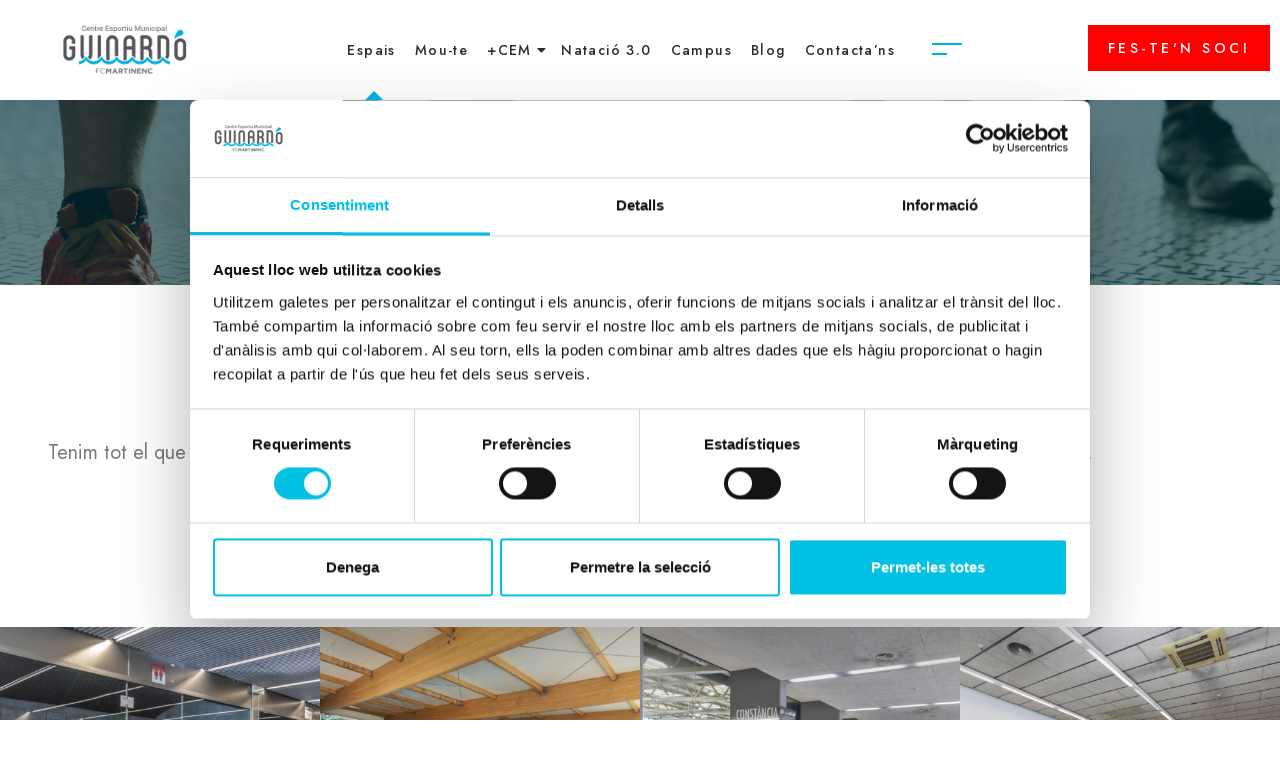

--- FILE ---
content_type: text/html; charset=UTF-8
request_url: https://www.cemguinardo.cat/espais/
body_size: 20935
content:
<!DOCTYPE html>
<!-- Open HTML -->
<html lang="ca" prefix="og: https://ogp.me/ns#">
	<!-- Open Head -->
	<head>
				<script type="text/javascript">
	window.dataLayer = window.dataLayer || [];

	function gtag() {
		dataLayer.push(arguments);
	}

	gtag("consent", "default", {
		ad_personalization: "denied",
		ad_storage: "denied",
		ad_user_data: "denied",
		analytics_storage: "denied",
		functionality_storage: "denied",
		personalization_storage: "denied",
		security_storage: "granted",
		wait_for_update: 500,
	});
	gtag("set", "ads_data_redaction", true);
	</script>
<script type="text/javascript"
		id="Cookiebot"
		src="https://consent.cookiebot.com/uc.js"
		data-implementation="wp"
		data-cbid="46abb777-3c68-44d2-a0a1-8cf201cced47"
							async	></script>
<meta charset="UTF-8"/>

<meta name="viewport" content="width=device-width, initial-scale=1, maximum-scale=1">
<link rel="pingback" href="https://www.cemguinardo.cat/xmlrpc.php"/>


<!-- Search Engine Optimization by Rank Math - https://rankmath.com/ -->
<title>Espais - CEM Guinardó | FC Martinenc</title>
<meta name="robots" content="follow, index, max-snippet:-1, max-video-preview:-1, max-image-preview:large"/>
<link rel="canonical" href="https://www.cemguinardo.cat/espais/" />
<meta property="og:locale" content="ca_ES" />
<meta property="og:type" content="article" />
<meta property="og:title" content="Espais - CEM Guinardó | FC Martinenc" />
<meta property="og:description" content="Tenim tot el que necessites per estar en forma i ho cuidem per tal que sempre estigui a punt i ho puguis gaudir plenament. 16.000 m2 d’instal·lacions esportives a la teva disposició Piscina climatitzada Sala de Fitness Sala 1 d&#8217;activitats dirigides Sala 2 d&#8217;activitats dirigides Sala 3 d’activitats dirigides Sala 4 de Cycling Pavelló poliesportiu Rocòdrom Hidromassatges Saunes finlandeses Banys de vapor Sala de fisoteràpia i massatge Piscina d&#8217;estiu Solàrium Camps petits futbol Camp de futbol exterior Padbols Vestidors" />
<meta property="og:url" content="https://www.cemguinardo.cat/espais/" />
<meta property="og:updated_time" content="2023-06-08T15:03:17+00:00" />
<meta property="og:image" content="https://www.cemguinardo.cat/wp-content/uploads/2022/05/guin_piscina_int.jpg" />
<meta property="og:image:secure_url" content="https://www.cemguinardo.cat/wp-content/uploads/2022/05/guin_piscina_int.jpg" />
<meta property="og:image:width" content="900" />
<meta property="og:image:height" content="560" />
<meta property="og:image:alt" content="Espais" />
<meta property="og:image:type" content="image/jpeg" />
<meta property="article:published_time" content="2022-04-13T08:43:57+00:00" />
<meta property="article:modified_time" content="2023-06-08T15:03:17+00:00" />
<meta name="twitter:card" content="summary_large_image" />
<meta name="twitter:title" content="Espais - CEM Guinardó | FC Martinenc" />
<meta name="twitter:description" content="Tenim tot el que necessites per estar en forma i ho cuidem per tal que sempre estigui a punt i ho puguis gaudir plenament. 16.000 m2 d’instal·lacions esportives a la teva disposició Piscina climatitzada Sala de Fitness Sala 1 d&#8217;activitats dirigides Sala 2 d&#8217;activitats dirigides Sala 3 d’activitats dirigides Sala 4 de Cycling Pavelló poliesportiu Rocòdrom Hidromassatges Saunes finlandeses Banys de vapor Sala de fisoteràpia i massatge Piscina d&#8217;estiu Solàrium Camps petits futbol Camp de futbol exterior Padbols Vestidors" />
<meta name="twitter:image" content="https://www.cemguinardo.cat/wp-content/uploads/2022/05/guin_piscina_int.jpg" />
<meta name="twitter:label1" content="Time to read" />
<meta name="twitter:data1" content="Less than a minute" />
<script type="application/ld+json" class="rank-math-schema">{"@context":"https://schema.org","@graph":[{"@type":"Organization","@id":"https://www.cemguinardo.cat/#organization","name":"CEM Guinard\u00f3 |\u00a0FC Martinenc","url":"https://www.cemguinardo.cat"},{"@type":"WebSite","@id":"https://www.cemguinardo.cat/#website","url":"https://www.cemguinardo.cat","publisher":{"@id":"https://www.cemguinardo.cat/#organization"},"inLanguage":"ca"},{"@type":"ImageObject","@id":"https://www.cemguinardo.cat/wp-content/uploads/2022/05/guin_piscina_int-500x500.jpg","url":"https://www.cemguinardo.cat/wp-content/uploads/2022/05/guin_piscina_int-500x500.jpg","width":"200","height":"200","inLanguage":"ca"},{"@type":"BreadcrumbList","@id":"https://www.cemguinardo.cat/espais/#breadcrumb","itemListElement":[{"@type":"ListItem","position":"1","item":{"@id":"https://www.cemguinardo.cat","name":"Portada"}},{"@type":"ListItem","position":"2","item":{"@id":"https://www.cemguinardo.cat/espais/","name":"Espais"}}]},{"@type":"WebPage","@id":"https://www.cemguinardo.cat/espais/#webpage","url":"https://www.cemguinardo.cat/espais/","name":"Espais - CEM Guinard\u00f3 |\u00a0FC Martinenc","datePublished":"2022-04-13T08:43:57+00:00","dateModified":"2023-06-08T15:03:17+00:00","isPartOf":{"@id":"https://www.cemguinardo.cat/#website"},"primaryImageOfPage":{"@id":"https://www.cemguinardo.cat/wp-content/uploads/2022/05/guin_piscina_int-500x500.jpg"},"inLanguage":"ca","breadcrumb":{"@id":"https://www.cemguinardo.cat/espais/#breadcrumb"}},{"@type":"Person","@id":"https://www.cemguinardo.cat/author/interdigital/","name":"admin","url":"https://www.cemguinardo.cat/author/interdigital/","image":{"@type":"ImageObject","@id":"https://secure.gravatar.com/avatar/9ba67f3a8c30ff032b1792612a2bec61a95f116ca4b638ca543a13e68a6f505b?s=96&amp;d=mm&amp;r=g","url":"https://secure.gravatar.com/avatar/9ba67f3a8c30ff032b1792612a2bec61a95f116ca4b638ca543a13e68a6f505b?s=96&amp;d=mm&amp;r=g","caption":"admin","inLanguage":"ca"},"sameAs":["https://www.cemguinardo.cat"],"worksFor":{"@id":"https://www.cemguinardo.cat/#organization"}},{"@type":"Article","headline":"Espais - CEM Guinard\u00f3 |\u00a0FC Martinenc","datePublished":"2022-04-13T08:43:57+00:00","dateModified":"2023-06-08T15:03:17+00:00","author":{"@id":"https://www.cemguinardo.cat/author/interdigital/","name":"admin"},"publisher":{"@id":"https://www.cemguinardo.cat/#organization"},"description":"Tenim tot el que necessites per estar en forma i ho cuidem per tal que sempre estigui a punt i ho puguis gaudir plenament.","name":"Espais - CEM Guinard\u00f3 |\u00a0FC Martinenc","@id":"https://www.cemguinardo.cat/espais/#richSnippet","isPartOf":{"@id":"https://www.cemguinardo.cat/espais/#webpage"},"image":{"@id":"https://www.cemguinardo.cat/wp-content/uploads/2022/05/guin_piscina_int-500x500.jpg"},"inLanguage":"ca","mainEntityOfPage":{"@id":"https://www.cemguinardo.cat/espais/#webpage"}}]}</script>
<!-- /Rank Math WordPress SEO plugin -->

<link rel='dns-prefetch' href='//fonts.googleapis.com' />
<link rel='preconnect' href='https://fonts.gstatic.com' crossorigin />
<link rel="alternate" type="application/rss+xml" title="CEM Guinardó | FC Martinenc &raquo; Canal d&#039;informació" href="https://www.cemguinardo.cat/feed/" />
<link rel="alternate" type="application/rss+xml" title="CEM Guinardó | FC Martinenc &raquo; Canal dels comentaris" href="https://www.cemguinardo.cat/comments/feed/" />
<link rel="alternate" title="oEmbed (JSON)" type="application/json+oembed" href="https://www.cemguinardo.cat/wp-json/oembed/1.0/embed?url=https%3A%2F%2Fwww.cemguinardo.cat%2Fespais%2F" />
<link rel="alternate" title="oEmbed (XML)" type="text/xml+oembed" href="https://www.cemguinardo.cat/wp-json/oembed/1.0/embed?url=https%3A%2F%2Fwww.cemguinardo.cat%2Fespais%2F&#038;format=xml" />
<style id='wp-img-auto-sizes-contain-inline-css' type='text/css'>
img:is([sizes=auto i],[sizes^="auto," i]){contain-intrinsic-size:3000px 1500px}
/*# sourceURL=wp-img-auto-sizes-contain-inline-css */
</style>
<style id='wp-emoji-styles-inline-css' type='text/css'>

	img.wp-smiley, img.emoji {
		display: inline !important;
		border: none !important;
		box-shadow: none !important;
		height: 1em !important;
		width: 1em !important;
		margin: 0 0.07em !important;
		vertical-align: -0.1em !important;
		background: none !important;
		padding: 0 !important;
	}
/*# sourceURL=wp-emoji-styles-inline-css */
</style>
<style id='classic-theme-styles-inline-css' type='text/css'>
/*! This file is auto-generated */
.wp-block-button__link{color:#fff;background-color:#32373c;border-radius:9999px;box-shadow:none;text-decoration:none;padding:calc(.667em + 2px) calc(1.333em + 2px);font-size:1.125em}.wp-block-file__button{background:#32373c;color:#fff;text-decoration:none}
/*# sourceURL=/wp-includes/css/classic-themes.min.css */
</style>
<style id='global-styles-inline-css' type='text/css'>
:root{--wp--preset--aspect-ratio--square: 1;--wp--preset--aspect-ratio--4-3: 4/3;--wp--preset--aspect-ratio--3-4: 3/4;--wp--preset--aspect-ratio--3-2: 3/2;--wp--preset--aspect-ratio--2-3: 2/3;--wp--preset--aspect-ratio--16-9: 16/9;--wp--preset--aspect-ratio--9-16: 9/16;--wp--preset--color--black: #000000;--wp--preset--color--cyan-bluish-gray: #abb8c3;--wp--preset--color--white: #ffffff;--wp--preset--color--pale-pink: #f78da7;--wp--preset--color--vivid-red: #cf2e2e;--wp--preset--color--luminous-vivid-orange: #ff6900;--wp--preset--color--luminous-vivid-amber: #fcb900;--wp--preset--color--light-green-cyan: #7bdcb5;--wp--preset--color--vivid-green-cyan: #00d084;--wp--preset--color--pale-cyan-blue: #8ed1fc;--wp--preset--color--vivid-cyan-blue: #0693e3;--wp--preset--color--vivid-purple: #9b51e0;--wp--preset--gradient--vivid-cyan-blue-to-vivid-purple: linear-gradient(135deg,rgb(6,147,227) 0%,rgb(155,81,224) 100%);--wp--preset--gradient--light-green-cyan-to-vivid-green-cyan: linear-gradient(135deg,rgb(122,220,180) 0%,rgb(0,208,130) 100%);--wp--preset--gradient--luminous-vivid-amber-to-luminous-vivid-orange: linear-gradient(135deg,rgb(252,185,0) 0%,rgb(255,105,0) 100%);--wp--preset--gradient--luminous-vivid-orange-to-vivid-red: linear-gradient(135deg,rgb(255,105,0) 0%,rgb(207,46,46) 100%);--wp--preset--gradient--very-light-gray-to-cyan-bluish-gray: linear-gradient(135deg,rgb(238,238,238) 0%,rgb(169,184,195) 100%);--wp--preset--gradient--cool-to-warm-spectrum: linear-gradient(135deg,rgb(74,234,220) 0%,rgb(151,120,209) 20%,rgb(207,42,186) 40%,rgb(238,44,130) 60%,rgb(251,105,98) 80%,rgb(254,248,76) 100%);--wp--preset--gradient--blush-light-purple: linear-gradient(135deg,rgb(255,206,236) 0%,rgb(152,150,240) 100%);--wp--preset--gradient--blush-bordeaux: linear-gradient(135deg,rgb(254,205,165) 0%,rgb(254,45,45) 50%,rgb(107,0,62) 100%);--wp--preset--gradient--luminous-dusk: linear-gradient(135deg,rgb(255,203,112) 0%,rgb(199,81,192) 50%,rgb(65,88,208) 100%);--wp--preset--gradient--pale-ocean: linear-gradient(135deg,rgb(255,245,203) 0%,rgb(182,227,212) 50%,rgb(51,167,181) 100%);--wp--preset--gradient--electric-grass: linear-gradient(135deg,rgb(202,248,128) 0%,rgb(113,206,126) 100%);--wp--preset--gradient--midnight: linear-gradient(135deg,rgb(2,3,129) 0%,rgb(40,116,252) 100%);--wp--preset--font-size--small: 13px;--wp--preset--font-size--medium: 20px;--wp--preset--font-size--large: 36px;--wp--preset--font-size--x-large: 42px;--wp--preset--spacing--20: 0.44rem;--wp--preset--spacing--30: 0.67rem;--wp--preset--spacing--40: 1rem;--wp--preset--spacing--50: 1.5rem;--wp--preset--spacing--60: 2.25rem;--wp--preset--spacing--70: 3.38rem;--wp--preset--spacing--80: 5.06rem;--wp--preset--shadow--natural: 6px 6px 9px rgba(0, 0, 0, 0.2);--wp--preset--shadow--deep: 12px 12px 50px rgba(0, 0, 0, 0.4);--wp--preset--shadow--sharp: 6px 6px 0px rgba(0, 0, 0, 0.2);--wp--preset--shadow--outlined: 6px 6px 0px -3px rgb(255, 255, 255), 6px 6px rgb(0, 0, 0);--wp--preset--shadow--crisp: 6px 6px 0px rgb(0, 0, 0);}:where(.is-layout-flex){gap: 0.5em;}:where(.is-layout-grid){gap: 0.5em;}body .is-layout-flex{display: flex;}.is-layout-flex{flex-wrap: wrap;align-items: center;}.is-layout-flex > :is(*, div){margin: 0;}body .is-layout-grid{display: grid;}.is-layout-grid > :is(*, div){margin: 0;}:where(.wp-block-columns.is-layout-flex){gap: 2em;}:where(.wp-block-columns.is-layout-grid){gap: 2em;}:where(.wp-block-post-template.is-layout-flex){gap: 1.25em;}:where(.wp-block-post-template.is-layout-grid){gap: 1.25em;}.has-black-color{color: var(--wp--preset--color--black) !important;}.has-cyan-bluish-gray-color{color: var(--wp--preset--color--cyan-bluish-gray) !important;}.has-white-color{color: var(--wp--preset--color--white) !important;}.has-pale-pink-color{color: var(--wp--preset--color--pale-pink) !important;}.has-vivid-red-color{color: var(--wp--preset--color--vivid-red) !important;}.has-luminous-vivid-orange-color{color: var(--wp--preset--color--luminous-vivid-orange) !important;}.has-luminous-vivid-amber-color{color: var(--wp--preset--color--luminous-vivid-amber) !important;}.has-light-green-cyan-color{color: var(--wp--preset--color--light-green-cyan) !important;}.has-vivid-green-cyan-color{color: var(--wp--preset--color--vivid-green-cyan) !important;}.has-pale-cyan-blue-color{color: var(--wp--preset--color--pale-cyan-blue) !important;}.has-vivid-cyan-blue-color{color: var(--wp--preset--color--vivid-cyan-blue) !important;}.has-vivid-purple-color{color: var(--wp--preset--color--vivid-purple) !important;}.has-black-background-color{background-color: var(--wp--preset--color--black) !important;}.has-cyan-bluish-gray-background-color{background-color: var(--wp--preset--color--cyan-bluish-gray) !important;}.has-white-background-color{background-color: var(--wp--preset--color--white) !important;}.has-pale-pink-background-color{background-color: var(--wp--preset--color--pale-pink) !important;}.has-vivid-red-background-color{background-color: var(--wp--preset--color--vivid-red) !important;}.has-luminous-vivid-orange-background-color{background-color: var(--wp--preset--color--luminous-vivid-orange) !important;}.has-luminous-vivid-amber-background-color{background-color: var(--wp--preset--color--luminous-vivid-amber) !important;}.has-light-green-cyan-background-color{background-color: var(--wp--preset--color--light-green-cyan) !important;}.has-vivid-green-cyan-background-color{background-color: var(--wp--preset--color--vivid-green-cyan) !important;}.has-pale-cyan-blue-background-color{background-color: var(--wp--preset--color--pale-cyan-blue) !important;}.has-vivid-cyan-blue-background-color{background-color: var(--wp--preset--color--vivid-cyan-blue) !important;}.has-vivid-purple-background-color{background-color: var(--wp--preset--color--vivid-purple) !important;}.has-black-border-color{border-color: var(--wp--preset--color--black) !important;}.has-cyan-bluish-gray-border-color{border-color: var(--wp--preset--color--cyan-bluish-gray) !important;}.has-white-border-color{border-color: var(--wp--preset--color--white) !important;}.has-pale-pink-border-color{border-color: var(--wp--preset--color--pale-pink) !important;}.has-vivid-red-border-color{border-color: var(--wp--preset--color--vivid-red) !important;}.has-luminous-vivid-orange-border-color{border-color: var(--wp--preset--color--luminous-vivid-orange) !important;}.has-luminous-vivid-amber-border-color{border-color: var(--wp--preset--color--luminous-vivid-amber) !important;}.has-light-green-cyan-border-color{border-color: var(--wp--preset--color--light-green-cyan) !important;}.has-vivid-green-cyan-border-color{border-color: var(--wp--preset--color--vivid-green-cyan) !important;}.has-pale-cyan-blue-border-color{border-color: var(--wp--preset--color--pale-cyan-blue) !important;}.has-vivid-cyan-blue-border-color{border-color: var(--wp--preset--color--vivid-cyan-blue) !important;}.has-vivid-purple-border-color{border-color: var(--wp--preset--color--vivid-purple) !important;}.has-vivid-cyan-blue-to-vivid-purple-gradient-background{background: var(--wp--preset--gradient--vivid-cyan-blue-to-vivid-purple) !important;}.has-light-green-cyan-to-vivid-green-cyan-gradient-background{background: var(--wp--preset--gradient--light-green-cyan-to-vivid-green-cyan) !important;}.has-luminous-vivid-amber-to-luminous-vivid-orange-gradient-background{background: var(--wp--preset--gradient--luminous-vivid-amber-to-luminous-vivid-orange) !important;}.has-luminous-vivid-orange-to-vivid-red-gradient-background{background: var(--wp--preset--gradient--luminous-vivid-orange-to-vivid-red) !important;}.has-very-light-gray-to-cyan-bluish-gray-gradient-background{background: var(--wp--preset--gradient--very-light-gray-to-cyan-bluish-gray) !important;}.has-cool-to-warm-spectrum-gradient-background{background: var(--wp--preset--gradient--cool-to-warm-spectrum) !important;}.has-blush-light-purple-gradient-background{background: var(--wp--preset--gradient--blush-light-purple) !important;}.has-blush-bordeaux-gradient-background{background: var(--wp--preset--gradient--blush-bordeaux) !important;}.has-luminous-dusk-gradient-background{background: var(--wp--preset--gradient--luminous-dusk) !important;}.has-pale-ocean-gradient-background{background: var(--wp--preset--gradient--pale-ocean) !important;}.has-electric-grass-gradient-background{background: var(--wp--preset--gradient--electric-grass) !important;}.has-midnight-gradient-background{background: var(--wp--preset--gradient--midnight) !important;}.has-small-font-size{font-size: var(--wp--preset--font-size--small) !important;}.has-medium-font-size{font-size: var(--wp--preset--font-size--medium) !important;}.has-large-font-size{font-size: var(--wp--preset--font-size--large) !important;}.has-x-large-font-size{font-size: var(--wp--preset--font-size--x-large) !important;}
:where(.wp-block-post-template.is-layout-flex){gap: 1.25em;}:where(.wp-block-post-template.is-layout-grid){gap: 1.25em;}
:where(.wp-block-term-template.is-layout-flex){gap: 1.25em;}:where(.wp-block-term-template.is-layout-grid){gap: 1.25em;}
:where(.wp-block-columns.is-layout-flex){gap: 2em;}:where(.wp-block-columns.is-layout-grid){gap: 2em;}
:root :where(.wp-block-pullquote){font-size: 1.5em;line-height: 1.6;}
/*# sourceURL=global-styles-inline-css */
</style>
<link rel='stylesheet' id='redux-extendify-styles-css' href='https://www.cemguinardo.cat/wp-content/plugins/celina-framework/framework/ReduxCore/assets/css/extendify-utilities.css?ver=4.4.0' type='text/css' media='all' />
<link rel='stylesheet' id='contact-form-7-css' href='https://www.cemguinardo.cat/wp-content/plugins/contact-form-7/includes/css/styles.css?ver=6.1.4' type='text/css' media='all' />
<link rel='stylesheet' id='woocommerce-layout-css' href='https://www.cemguinardo.cat/wp-content/plugins/woocommerce/assets/css/woocommerce-layout.css?ver=10.4.3' type='text/css' media='all' />
<link rel='stylesheet' id='woocommerce-smallscreen-css' href='https://www.cemguinardo.cat/wp-content/plugins/woocommerce/assets/css/woocommerce-smallscreen.css?ver=10.4.3' type='text/css' media='only screen and (max-width: 768px)' />
<link rel='stylesheet' id='woocommerce-general-css' href='https://www.cemguinardo.cat/wp-content/plugins/woocommerce/assets/css/woocommerce.css?ver=10.4.3' type='text/css' media='all' />
<style id='woocommerce-inline-inline-css' type='text/css'>
.woocommerce form .form-row .required { visibility: visible; }
/*# sourceURL=woocommerce-inline-inline-css */
</style>
<link rel='stylesheet' id='yolo-megamenu-animate-css' href='https://www.cemguinardo.cat/wp-content/themes/celina/framework/core/megamenu/assets/css/animate.css' type='text/css' media='all' />
<link rel='stylesheet' id='bootstrap-css' href='https://www.cemguinardo.cat/wp-content/themes/celina/assets/libs/bootstrap/css/bootstrap.min.css' type='text/css' media='all' />
<link rel='stylesheet' id='font-awesome-4-shims-css' href='https://www.cemguinardo.cat/wp-content/themes/celina/assets/libs/font-awesome/css/v4-shims.min.css' type='text/css' media='all' />
<link rel='stylesheet' id='font-awesome-5-css' href='https://www.cemguinardo.cat/wp-content/themes/celina/assets/libs/font-awesome/css/all.min.css' type='text/css' media='all' />
<link rel='stylesheet' id='font-awesome-pro-css' href='https://www.cemguinardo.cat/wp-content/themes/celina/assets/fonts/awesome/css/fontawesome-all.min.css?ver=5.10.0' type='text/css' media='all' />
<link rel='stylesheet' id='pe-icon-7-stroke-css' href='https://www.cemguinardo.cat/wp-content/themes/celina/assets/libs/pe-icon-7-stroke/css/styles.min.css' type='text/css' media='all' />
<link rel='stylesheet' id='ionicon-font-css' href='https://www.cemguinardo.cat/wp-content/themes/celina/assets/libs/ionicons/fonts/ionicons.css' type='text/css' media='all' />
<link rel='stylesheet' id='elegant-font-css' href='https://www.cemguinardo.cat/wp-content/themes/celina/assets/libs/elegant-font/css/elegant-font-style.css' type='text/css' media='all' />
<link rel='stylesheet' id='cac-champagne-font-css' href='https://www.cemguinardo.cat/wp-content/themes/celina/assets/libs/cac-champagne-font/champagne.css' type='text/css' media='all' />
<link rel='stylesheet' id='bs-select-css' href='https://www.cemguinardo.cat/wp-content/themes/celina/assets/libs/bootstrap-select/css/bootstrap-select.min.css' type='text/css' media='all' />
<link rel='stylesheet' id='custom-scrollbar-css' href='https://www.cemguinardo.cat/wp-content/themes/celina/assets/libs/customscroll/jquery.mCustomScrollbar.min.css' type='text/css' media='all' />
<link rel='stylesheet' id='yolo-framework-style-css' href='https://www.cemguinardo.cat/wp-content/themes/celina/assets/css/celina.css' type='text/css' media='all' />
<link rel='stylesheet' id='celina-custom-style-css' href='https://www.cemguinardo.cat/wp-content/uploads/yolo-custom-css/custom-style.css' type='text/css' media='all' />
<link rel='stylesheet' id='celina-style-css' href='https://www.cemguinardo.cat/wp-content/themes/celina/style.css' type='text/css' media='all' />
<style id='celina-style-inline-css' type='text/css'>
header .navbar-nav > li > a {
    text-transform: none;
}
.yolo-page-title-wrap:before {
    background-color: #00313a9e;
}
.admin-bar .cdp-copy-alert-success {
    display: none!important;
}
.page-title-inner .page-sub-title {
    color: #0c0c0c;
}
.yolo-sc-blog .blog-v1 article .post-header .post-meta-categories {
    color: #000;
}
.blog-wrap.grid_01 article .post-header .post-meta-categories {
    color: #000;
}
.blog-wrap.grid_01 article .post-header .post-title {
    text-transform: none;
    color: #00b2e2;
}
.blog-wrap.grid_01 article .post-header .post-meta-other .post-date:before, .blog-wrap .entry-post-header-wrap .post-header .post-meta-other .post-date:before {
    display: none;
}
.yolo-page-title-section .content-page-title h1 {
    text-transform: none!important;
}
.wpcf7-list-item {
    width: 100%;
}
.elementor-588 .elementor-element.elementor-element-e47228f .elementor-social-icon {
   
}
.treballForm h5, .treballForm p{
        margin-top: 0px;
    margin-bottom: 0px;
}
.post-template-default.single.single-post .single-content-main {
    padding-top: 60px;
}
.post-template-default.single.single-post .single-content-main  .right-sidebar {
    background-color: #f9f9f9;
    padding-top: 20px;
}
.post-template-default.single.single-post  .sidebar-right .sidebar .sidebar-inner {
    padding-left: 0px;
}
.post-template-default.single.single-post .wp-block-search .wp-block-search__label {
    text-transform: none;
    font-size: 24px;
    color: #00b2e2;
}
.post-template-default.single.single-post .sidebar .widget-post-thumbnail, .sidebar .widget_search {
    margin-bottom: 0px;
}
.post-template-default.single.single-post .wp-block-search .wp-block-search__inside-wrapper {
    margin-top: 1em;
}
.post-template-default.single.single-post .wp-block-search .wp-block-search__inside-wrapper input {
    height: 40px;
}
.post-template-default.single.single-post .wp-block-search .wp-block-search__inside-wrapper button {
    padding: 10px 15px;
}
.post-template-default.single.single-post .wp-block-group__inner-container h2 {
       font-size: 24px;
       color: #00b2e2;
}
.post-template-default.single.single-post  .sidebar .widget {
    margin-bottom: 0px;
}
.post-template-default.single.single-post  .md__newsletter--area__button button[type="submit"] {
    background-color: #00b2e2; 
}
header.yolo-main-header .yolo-header-wrapper .navbar-nav li a {
    font-weight: 500;
}
/*.elementor-icon i:before {
    top: 50%;
    -webkit-transform: translateX(0%)!important;
    -ms-transform: translateX(0%)!important;
    transform: translateX(0%)!important;
}*/
.apuntatService .yolo-button.style-flat:before {
    background-color: var(--primary_color);
}
.apuntatService  .yolo-button.style-flat:after {
    background-color: var(--heading_color);
}
.elementor-588 .elementor-element.elementor-element-e47228f .elementor-social-icon i {
    color: #ffffff!important;
}
.single-portfolio .portfolio-content-wrap .portfolio-title {
    
}
.portfolio-description a.yolo-button.style-flat:before {
    background-color: #00b2e2;
}
.portfolio-description a.yolo-button.style-flat:after {
    background-color: #b2f7da;
}
.single-portfolio .portfolio-content-wrap .portfolio-share .social-inner a {
   
}
.single-portfolio .portfolio-nav-links .nav-list .inner h6:before {

}
.single-portfolio .portfolio-nav-links .nav-list .inner h6 {
    margin-top: 0;
}
ul.breadcrumbs {
    text-shadow: 1px 1px 1px #000;
    color: #ffffff;
}
ul.breadcrumbs li:last-child {
    text-shadow: 1px 1px 1px #000;
    color: #00b2e2;
}
 .single-portfolio .portfolio-nav-links .nav-list a.dissapear, .blog-wrap.list_01 article .post-info .post-meta-top span.meta-author, span.post-author-name,  span.post-author-by {
    display: none;
}
.post-template-default.single.single-post .right-sidebar  .md__newsletter--area__suscribe .md_newsletter--checkbox {
     margin: 5px 5px 0px 0px;
    float: left;
 }
.yolo-sc-contact-form .wpcf7-submit {
    background-color: #00b2e2;
}
.newsletterForm .yolo-sc-contact-form.style1 .wpcf7-form-control-wrap {
    margin-bottom: 0px;
} 
.newsletterForm .yolo-sc-contact-form.style1 .wpcf7-list-item-label {
    font-size: 12px;
    text-align: justify;
    text-transform: inherit;
    color: #ffffff;
}
.newsletterForm .yolo-sc-contact-form .wpcf7-submit {
    background-color: #787878;
}
.newsletterForm .yolo-sc-contact-form .wpcf7-submit:hover {
    background-color: var(--primary_color);
}
.newsletterForm .wpcf7-spinner {
    display: none!important;
}
.newsletterForm .yolo-sc-contact-form.style1 form input[type="email"] {
    color: #f1f1f1;
}
.header-right .celina-btn {
    background-color: #ff0000;
    border: none;
    color: #fff;
}
header .canvas-menu-toggle .celina-hm-lines .celina-hm-line {
        background-color: var(--primary_color);
}
.single-portfolio .portfolio-content-wrap .portfolio-details.spec {
    display: none;
}
 .portfolio-filter-list .filter-text.active {
    color: #00b2e2!important;
    border-color: #00b2e2!important;
}
.single-portfolio .portfolio-content-wrap .portfolio-share .share-label {
    color: transparent;
        line-height: 0px;
}
.yolo-sc-blog .blog-v1 article .post-header .post-title {
    color: #747678;
    text-transform: none!important;
}
.single-portfolio .portfolio-content-wrap .portfolio-share .share-label:before {
    content: 'SEGUEIX-NOS';
    display: block;
    color: #000;
}
.yolo-page-title-section .yolo-breadcrumb-wrap {
    display: none;
}

.yolo-sc-blog .blog-v1 article .post-header .post-meta-other .post-date:before {
    display: none;
}
.cd-days:after {
    content: 'Dies';
    display: block;
    font-size: 20px;
    font-weight: 500;
    line-height: 1;
    color: var(--primary_color);
}
.cd-hours:after {
    content: 'Hores';
    display: block;
    font-size: 20px;
    font-weight: 500;
    line-height: 1;
    color: var(--primary_color);
}
.cd-minutes:after {
    content: 'Minuts';
    display: block;
    font-size: 20px;
    font-weight: 500;
    line-height: 1;
    color: var(--primary_color);
}
.cd-seconds:after {
    content: 'Segons';
    display: block;
    font-size: 20px;
    font-weight: 500;
    line-height: 1;
    color: var(--primary_color);
}


.list-time li p:last-child {
    display: none;
}
.accordion-section.active .accordion-title, .elementor-2776 .elementor-element.elementor-element-1618031b .accordion-header:hover .accordion-title {
    color: #00b2e2!important;
}
.yolo-sc-countdown .countdown-infor .list-time li p.countdown-number {
    width: auto;
}
.elementor-widget-heading .elementor-heading-title {
font-weight: 400!important;
}
.yolo-sc-contact-form.style1 form input[type="tel"] {
    color: var(--text_color);
    height: 40px;
    background-color: transparent;
    border: none;
    border-bottom: 1px solid var(--text_color_fade_50);
    padding-left: 0px;
    resize: none;
    width: 100%;
    margin: 0px;
    border-radius: 0;
    transition: all 0.5s cubic-bezier(0.645, 0.045, 0.355, 1);
}
input[type=checkbox] {
    margin: 0px 5px 10px 0px;
}
/* Form NEWSLETTER */
.suscriu .md_newsletter--email_input {
    width: 70%;
}
.suscriu .md__newsletter--area__button {
    position: absolute;
    right: 1%;
    top: 1%;
}
.suscriu .md_newsletter--checkbox {
    float: left;
    margin: 7px 10px 0px 0px;
}
.suscriu .md__newsletter--area__button button[type="submit"] {
    background-color: var(--primary_color);
}
.suscriu .md__newsletter--area__button button[type="submit"]:hover {
    background-color: var(--heading_color);
}
.md_handling {
    color: #fff;
}
table.cookielawinfo-classic {
    font-family: inherit!important;
}
.md__newsletter--area__accept label {
    display: none;
}
.md__newsletter--area__accept:after {
    content: "* He llegit la Política Legal i de Privacitat. Responsable: CEM Guinardó - Finalitat: Atendre sol·licituds d'informació. Contractació de productes i/o serveis i inscripció a esdeveniments. Remetre comunicacions comercials i segmentació amb finalitats comercials – Drets: Revocar el consentiment. Accés, rectificació, supressió, limitació o oposició al tractament, dret a no ser objecte de decisions automatitzades, així com obtenir informació clara i transparent sobre el tractament de les dades. – Es pot consultar la política de privacitat de forma més detallada aquí";
    display: block;
    color: #fff;
}
.post-template-default.single.single-post .right-sidebar .md__newsletter--area__suscribe .md__newsletter--area__accept:after {
    color: #000;
}

.blog-wrap .entry-post-header-wrap .post-header .post-title {
    text-transform: none!important;
}
.yolo-mobile-header-nav ul.yolo-nav-mobile-menu > li.menu-item > a {
    text-transform: none!important;
}
a.yolo-button {
    white-space: pre-wrap;
}
 .celina-mobile {display: none;}
        .celina-mobile .celina-btn {
            margin: 18px 20px 0px 0px;
            float: right;
            z-index: 1000;
            background-color: red;
            border: none;
            padding: 15px 20px;
            min-width: 100px;
            color: #fff;
        }
        @media screen and (max-width: 1024px) {
            .celina-mobile {
                z-index: 1000;
                position: fixed;
                display: block;
                right: 0px;
            }
        }
        @media screen and (max-width: 560px) {
            .celina-mobile {
                top: 63px;
            }
            .celina-mobile .celina-btn {
                min-width: 80px;
            }
        }


@media screen and (max-width: 1500px) {
header.header-4 .yolo-header-nav-wrapper .yolo-header-wrapper .header-center .menu-wrapper .navbar-nav > li > a {
    padding: 0 7px;
}
}
@media screen and (min-width: 1480px) {
    header.yolo-main-header.header-4 .yolo-header-nav-wrapper.nav-fullwith {
        padding-left: 20px;
        padding-right: 20px;
    }
}
@media screen and (max-width: 1000px) {
.suscriu .md_newsletter--email_input {
    width: 60%;
}
}
@media screen and (max-width: 768px) {

header.yolo-mobile-header .yolo-mobile-header-inner .header-logo-mobile {
    width: 300px;
    margin-left: 50px;
}
.portfolio-item .entry-thumbnail-hover {
    opacity: 1;
}
.portfolio-item .entry-hover-inner h3 {
    opacity: 1;
}
}
/*# sourceURL=celina-style-inline-css */
</style>
<link rel='stylesheet' id='elementor-icons-css' href='https://www.cemguinardo.cat/wp-content/plugins/elementor/assets/lib/eicons/css/elementor-icons.min.css?ver=5.45.0' type='text/css' media='all' />
<link rel='stylesheet' id='elementor-frontend-css' href='https://www.cemguinardo.cat/wp-content/plugins/elementor/assets/css/frontend.min.css?ver=3.34.1' type='text/css' media='all' />
<link rel='stylesheet' id='elementor-post-9-css' href='https://www.cemguinardo.cat/wp-content/uploads/elementor/css/post-9.css?ver=1769794957' type='text/css' media='all' />
<link rel='stylesheet' id='widget-spacer-css' href='https://www.cemguinardo.cat/wp-content/plugins/elementor/assets/css/widget-spacer.min.css?ver=3.34.1' type='text/css' media='all' />
<link rel='stylesheet' id='owl-carousel-css' href='https://www.cemguinardo.cat/wp-content/themes/celina/assets/libs/owl-carousel/owl.carousel.min.css' type='text/css' media='all' />
<link rel='stylesheet' id='ladda-css-css' href='https://www.cemguinardo.cat/wp-content/plugins/celina-framework//assets/libs/ladda/dist/ladda-themeless.min.css?ver=6.9' type='text/css' media='all' />
<link rel='stylesheet' id='lightGallery-css' href='https://www.cemguinardo.cat/wp-content/themes/celina/assets/libs/lightGallery/css/lightgallery.min.css' type='text/css' media='all' />
<link rel='stylesheet' id='lg-transitions-css' href='https://www.cemguinardo.cat/wp-content/themes/celina/assets/libs/lightGallery/css/lg-transitions.min.css?ver=6.9' type='text/css' media='all' />
<link rel='stylesheet' id='elementor-post-2521-css' href='https://www.cemguinardo.cat/wp-content/uploads/elementor/css/post-2521.css?ver=1769796090' type='text/css' media='all' />
<link rel="preload" as="style" href="https://fonts.googleapis.com/css?family=Jost:100,200,300,400,500,600,700,800,900,100italic,200italic,300italic,400italic,500italic,600italic,700italic,800italic,900italic&#038;display=swap&#038;ver=1744280041" /><link rel="stylesheet" href="https://fonts.googleapis.com/css?family=Jost:100,200,300,400,500,600,700,800,900,100italic,200italic,300italic,400italic,500italic,600italic,700italic,800italic,900italic&#038;display=swap&#038;ver=1744280041" media="print" onload="this.media='all'"><noscript><link rel="stylesheet" href="https://fonts.googleapis.com/css?family=Jost:100,200,300,400,500,600,700,800,900,100italic,200italic,300italic,400italic,500italic,600italic,700italic,800italic,900italic&#038;display=swap&#038;ver=1744280041" /></noscript><link rel='stylesheet' id='child-style-css' href='https://www.cemguinardo.cat/wp-content/themes/celina-child/style.css?ver=6.9' type='text/css' media='all' />
<script type="text/javascript" src="https://www.cemguinardo.cat/wp-includes/js/jquery/jquery.min.js?ver=3.7.1" id="jquery-core-js"></script>
<script type="text/javascript" src="https://www.cemguinardo.cat/wp-includes/js/jquery/jquery-migrate.min.js?ver=3.4.1" id="jquery-migrate-js"></script>
<script type="text/javascript" src="https://www.cemguinardo.cat/wp-content/plugins/woocommerce/assets/js/jquery-blockui/jquery.blockUI.min.js?ver=2.7.0-wc.10.4.3" id="wc-jquery-blockui-js" defer="defer" data-wp-strategy="defer"></script>
<script type="text/javascript" id="wc-add-to-cart-js-extra">
/* <![CDATA[ */
var wc_add_to_cart_params = {"ajax_url":"/wp-admin/admin-ajax.php","wc_ajax_url":"/?wc-ajax=%%endpoint%%","i18n_view_cart":"Visualitza la cistella","cart_url":"https://www.cemguinardo.cat","is_cart":"","cart_redirect_after_add":"no"};
//# sourceURL=wc-add-to-cart-js-extra
/* ]]> */
</script>
<script type="text/javascript" src="https://www.cemguinardo.cat/wp-content/plugins/woocommerce/assets/js/frontend/add-to-cart.min.js?ver=10.4.3" id="wc-add-to-cart-js" defer="defer" data-wp-strategy="defer"></script>
<script type="text/javascript" src="https://www.cemguinardo.cat/wp-content/plugins/woocommerce/assets/js/js-cookie/js.cookie.min.js?ver=2.1.4-wc.10.4.3" id="wc-js-cookie-js" defer="defer" data-wp-strategy="defer"></script>
<script type="text/javascript" id="woocommerce-js-extra">
/* <![CDATA[ */
var woocommerce_params = {"ajax_url":"/wp-admin/admin-ajax.php","wc_ajax_url":"/?wc-ajax=%%endpoint%%","i18n_password_show":"Mostra la contrasenya","i18n_password_hide":"Amaga la contrasenya"};
//# sourceURL=woocommerce-js-extra
/* ]]> */
</script>
<script type="text/javascript" src="https://www.cemguinardo.cat/wp-content/plugins/woocommerce/assets/js/frontend/woocommerce.min.js?ver=10.4.3" id="woocommerce-js" defer="defer" data-wp-strategy="defer"></script>
<script type="text/javascript" id="wc-cart-fragments-js-extra">
/* <![CDATA[ */
var wc_cart_fragments_params = {"ajax_url":"/wp-admin/admin-ajax.php","wc_ajax_url":"/?wc-ajax=%%endpoint%%","cart_hash_key":"wc_cart_hash_16fb49f273d6986d90350fe3b0fef2f1","fragment_name":"wc_fragments_16fb49f273d6986d90350fe3b0fef2f1","request_timeout":"5000"};
//# sourceURL=wc-cart-fragments-js-extra
/* ]]> */
</script>
<script type="text/javascript" src="https://www.cemguinardo.cat/wp-content/plugins/woocommerce/assets/js/frontend/cart-fragments.min.js?ver=10.4.3" id="wc-cart-fragments-js" defer="defer" data-wp-strategy="defer"></script>
<script type="text/javascript" src="https://www.cemguinardo.cat/wp-content/plugins/celina-framework/assets/js/yolo_portfolio_elementor.js" id="yolo-element-backend-js"></script>
<script type="text/javascript" src="https://www.cemguinardo.cat/wp-content/plugins/celina-framework//assets/libs/ladda/dist/spin.min.js?ver=1" id="ladda-spin-js"></script>
<script type="text/javascript" src="https://www.cemguinardo.cat/wp-content/plugins/celina-framework//assets/libs/ladda/dist/ladda.min.js?ver=1" id="ladda-js"></script>
<script type="text/javascript" src="https://www.cemguinardo.cat/wp-content/plugins/celina-framework/assets/js/yolo_portfolio.js" id="yolo-portfolio-js-js"></script>
<link rel="https://api.w.org/" href="https://www.cemguinardo.cat/wp-json/" /><link rel="alternate" title="JSON" type="application/json" href="https://www.cemguinardo.cat/wp-json/wp/v2/pages/2521" /><link rel="EditURI" type="application/rsd+xml" title="RSD" href="https://www.cemguinardo.cat/xmlrpc.php?rsd" />
<meta name="generator" content="WordPress 6.9" />
<link rel='shortlink' href='https://www.cemguinardo.cat/?p=2521' />
<meta name="generator" content="Redux 4.4.0" /><meta name="cdp-version" content="1.5.0" /><!-- Google Tag Manager -->
<script>(function(w,d,s,l,i){w[l]=w[l]||[];w[l].push({'gtm.start':
new Date().getTime(),event:'gtm.js'});var f=d.getElementsByTagName(s)[0],
j=d.createElement(s),dl=l!='dataLayer'?'&l='+l:'';j.async=true;j.src=
'https://www.googletagmanager.com/gtm.js?id='+i+dl;f.parentNode.insertBefore(j,f);
})(window,document,'script','dataLayer','GTM-PS56LTL');</script>
<!-- End Google Tag Manager -->	<noscript><style>.woocommerce-product-gallery{ opacity: 1 !important; }</style></noscript>
	<meta name="generator" content="Elementor 3.34.1; features: additional_custom_breakpoints; settings: css_print_method-external, google_font-enabled, font_display-auto">
			<style>
				.e-con.e-parent:nth-of-type(n+4):not(.e-lazyloaded):not(.e-no-lazyload),
				.e-con.e-parent:nth-of-type(n+4):not(.e-lazyloaded):not(.e-no-lazyload) * {
					background-image: none !important;
				}
				@media screen and (max-height: 1024px) {
					.e-con.e-parent:nth-of-type(n+3):not(.e-lazyloaded):not(.e-no-lazyload),
					.e-con.e-parent:nth-of-type(n+3):not(.e-lazyloaded):not(.e-no-lazyload) * {
						background-image: none !important;
					}
				}
				@media screen and (max-height: 640px) {
					.e-con.e-parent:nth-of-type(n+2):not(.e-lazyloaded):not(.e-no-lazyload),
					.e-con.e-parent:nth-of-type(n+2):not(.e-lazyloaded):not(.e-no-lazyload) * {
						background-image: none !important;
					}
				}
			</style>
			<link rel="icon" href="https://www.cemguinardo.cat/wp-content/uploads/2025/01/cropped-favicon_gui-32x32.png" sizes="32x32" />
<link rel="icon" href="https://www.cemguinardo.cat/wp-content/uploads/2025/01/cropped-favicon_gui-192x192.png" sizes="192x192" />
<link rel="apple-touch-icon" href="https://www.cemguinardo.cat/wp-content/uploads/2025/01/cropped-favicon_gui-180x180.png" />
<meta name="msapplication-TileImage" content="https://www.cemguinardo.cat/wp-content/uploads/2025/01/cropped-favicon_gui-270x270.png" />
		<style type="text/css" id="wp-custom-css">
			/*Interdigital alineación cajas home*/
.celina-banner .content {
justify-content: initial;
padding-left: 0px!important;}

/*Blog*/
.yolo-grid-inner.has-animation .grid-item {
    opacity: 1!important;
}		</style>
		<style id="celina_options-dynamic-css" title="dynamic-css" class="redux-options-output">body{background-repeat:no-repeat;background-attachment:fixed;background-position:center center;background-size:cover;}#yolo-wrapper{background-color:#fff;}body{font-family:Jost;font-weight:400;font-style:normal;font-size:16px;font-display:swap;}h1,h2,h3,h4,h5,h6{font-family:Jost;text-transform:none;font-weight:400;font-display:swap;}.page-title-inner h1{font-family:Jost;text-transform:none;font-weight:400;font-style:normal;font-size:32px;font-display:swap;}.page-title-inner .page-sub-title{font-family:Jost;text-transform:none;font-weight:400;font-style:normal;font-size:16px;font-display:swap;}</style>	</head>
	<!-- Close Head -->
	<body class="wp-singular page-template-default page page-id-2521 wp-embed-responsive wp-theme-celina wp-child-theme-celina-child theme-celina woocommerce-no-js header-4 woocommerce celina desktop desktop-menu page-has-animation elementor-default elementor-kit-9 elementor-page elementor-page-2521">
		<div class="site">
			<!-- Google Tag Manager (noscript) -->
<noscript><iframe src="https://www.googletagmanager.com/ns.html?id=GTM-PS56LTL"
height="0" width="0" style="display:none;visibility:hidden"></iframe></noscript>
<!-- End Google Tag Manager (noscript) -->
    <div class="celina-mobile"><a class="celina-btn" href="/apuntat/">FES-TE SOCI</a></div>

    						<!-- Open yolo wrapper -->
			<div id="yolo-wrapper">
					<header id="yolo-mobile-header" class="yolo-mobile-header header-mobile-1">
		<div class="yolo-header-container-wrapper menu-drop-fly header-mobile-sticky">
		<div class="container yolo-mobile-header-wrapper">
			<div class="yolo-mobile-header-inner">
				<a class="toggle-icon-wrapper toggle-mobile-menu canvas-menu-toggle" data-ref="yolo-nav-mobile-menu" data-drop-type="fly">
					<span class="celina-hm-lines">
						<span class="celina-hm-line celina-line-1"></span>
						<span class="celina-hm-line celina-line-2"></span>
					</span>
				</a>
				<div class="header-customize">
																							
				</div>
									<div class="header-logo-mobile">
						<a  href="https://www.cemguinardo.cat/" title="CEM Guinardó | FC Martinenc - ">
							<img src="https://www.cemguinardo.cat/wp-content/uploads/2023/03/logo_cemguinardo.png" alt="CEM Guinardó | FC Martinenc - " />
						</a>
					</div>
							</div>
			<div id="yolo-nav-mobile-menu" class="yolo-mobile-header-nav menu-drop-fly">
													<ul id="menu-mobile-menu" class="yolo-nav-mobile-menu"><li id="menu-item-mobile-2561" class="yolo-menu menu_style_dropdown   menu-item menu-item-type-post_type menu-item-object-page current-menu-item page_item page-item-2521 current_page_item level-0 "><a href="https://www.cemguinardo.cat/espais/">Espais</a></li>
<li id="menu-item-mobile-2680" class="yolo-menu menu_style_dropdown   menu-item menu-item-type-post_type menu-item-object-page level-0 "><a href="https://www.cemguinardo.cat/mou-te/">Mou-te</a></li>
<li id="menu-item-mobile-3151" class="yolo-menu menu_style_dropdown   menu-item menu-item-type-custom menu-item-object-custom menu-item-has-children level-0 "><a href="/portfolio/servei-dentrenament-personal/">+CEM</a><b class="menu-caret"></b>
<ul class="sub-menu">
	<li id="menu-item-mobile-3489" class="yolo-menu menu_style_dropdown   menu-item menu-item-type-custom menu-item-object-custom level-1 "><a href="/entrenament-personal/">Servei d’entrenament personal</a></li>
	<li id="menu-item-mobile-8587" class="yolo-menu menu_style_dropdown   menu-item menu-item-type-custom menu-item-object-custom level-1 "><a href="https://www.cemguinardo.cat/plus-cem/pilates-springboard/">Pilates Springboard</a></li>
	<li id="menu-item-mobile-10333" class="yolo-menu menu_style_dropdown   menu-item menu-item-type-custom menu-item-object-custom level-1 "><a href="/aiguasalut-fisiosalut/">Aiguasalut i Fisiosalut</a></li>
	<li id="menu-item-mobile-3153" class="yolo-menu menu_style_dropdown   menu-item menu-item-type-custom menu-item-object-custom level-1 "><a href="/fisioterapia/">Servei de fisioteràpia</a></li>
	<li id="menu-item-mobile-3152" class="yolo-menu menu_style_dropdown   menu-item menu-item-type-custom menu-item-object-custom level-1 "><a href="/camps-futbol/">Camps de futbol</a></li>
	<li id="menu-item-mobile-3544" class="yolo-menu menu_style_dropdown   menu-item menu-item-type-custom menu-item-object-custom level-1 "><a href="/pistes-padbol/">Pistes de padbol</a></li>
</ul>
</li>
<li id="menu-item-mobile-2814" class="yolo-menu menu_style_dropdown   menu-item menu-item-type-post_type menu-item-object-page level-0 "><a href="https://www.cemguinardo.cat/natacio/">Natació 3.0</a></li>
<li id="menu-item-mobile-2714" class="yolo-menu menu_style_dropdown   menu-item menu-item-type-custom menu-item-object-custom level-0 "><a href="/campus/">Campus</a></li>
<li id="menu-item-mobile-2694" class="yolo-menu menu_style_dropdown   menu-item menu-item-type-post_type menu-item-object-page level-0 "><a href="https://www.cemguinardo.cat/blog/">Blog</a></li>
<li id="menu-item-mobile-3042" class="yolo-menu menu_style_dropdown   menu-item menu-item-type-post_type menu-item-object-page level-0 "><a href="https://www.cemguinardo.cat/contacte/">Contacta’ns</a></li>
</ul>
								
			</div>
							<div class="yolo-mobile-menu-overlay"></div>
					</div>
	</div>
</header>	<header id="yolo-header" class="yolo-main-header header-4 header-desktop-wrapper">
	<div class="yolo-header-nav-wrapper header-sticky animate sticky-scheme-light  nav-fullwith" data-effect ="fadeInDown,fadeOutUp">
		<div class="container">
			<div class="yolo-header-wrapper">
				<div class="header-left">
					<div class="header-logo">
	<a  href="https://www.cemguinardo.cat/" title="CEM Guinardó | FC Martinenc - ">
					<img src="https://www.cemguinardo.cat/wp-content/uploads/2025/04/CEM-GUINARDO_3@1x.png" alt="CEM Guinardó | FC Martinenc - " />
			</a>
</div>
				</div>
				<div class="header-center">
													<div id="primary-menu" class="menu-wrapper">
								<ul id="main-menu" class="yolo-main-menu nav-collapse navbar-nav"><li id="menu-item-2561" class="yolo-menu menu_style_dropdown   menu-item menu-item-type-post_type menu-item-object-page current-menu-item page_item page-item-2521 current_page_item level-0 "><a href="https://www.cemguinardo.cat/espais/">Espais</a></li>
<li id="menu-item-2680" class="yolo-menu menu_style_dropdown   menu-item menu-item-type-post_type menu-item-object-page level-0 "><a href="https://www.cemguinardo.cat/mou-te/">Mou-te</a></li>
<li id="menu-item-3151" class="yolo-menu menu_style_dropdown   menu-item menu-item-type-custom menu-item-object-custom menu-item-has-children level-0 "><a href="/portfolio/servei-dentrenament-personal/">+CEM</a><b class="menu-caret"></b>
<ul class="sub-menu animated rotateX">
	<li id="menu-item-3489" class="yolo-menu menu_style_dropdown   menu-item menu-item-type-custom menu-item-object-custom level-1 "><a href="/entrenament-personal/">Servei d’entrenament personal</a></li>
	<li id="menu-item-8587" class="yolo-menu menu_style_dropdown   menu-item menu-item-type-custom menu-item-object-custom level-1 "><a href="https://www.cemguinardo.cat/plus-cem/pilates-springboard/">Pilates Springboard</a></li>
	<li id="menu-item-10333" class="yolo-menu menu_style_dropdown   menu-item menu-item-type-custom menu-item-object-custom level-1 "><a href="/aiguasalut-fisiosalut/">Aiguasalut i Fisiosalut</a></li>
	<li id="menu-item-3153" class="yolo-menu menu_style_dropdown   menu-item menu-item-type-custom menu-item-object-custom level-1 "><a href="/fisioterapia/">Servei de fisioteràpia</a></li>
	<li id="menu-item-3152" class="yolo-menu menu_style_dropdown   menu-item menu-item-type-custom menu-item-object-custom level-1 "><a href="/camps-futbol/">Camps de futbol</a></li>
	<li id="menu-item-3544" class="yolo-menu menu_style_dropdown   menu-item menu-item-type-custom menu-item-object-custom level-1 "><a href="/pistes-padbol/">Pistes de padbol</a></li>
</ul>
</li>
<li id="menu-item-2814" class="yolo-menu menu_style_dropdown   menu-item menu-item-type-post_type menu-item-object-page level-0 "><a href="https://www.cemguinardo.cat/natacio/">Natació 3.0</a></li>
<li id="menu-item-2714" class="yolo-menu menu_style_dropdown   menu-item menu-item-type-custom menu-item-object-custom level-0 "><a href="/campus/">Campus</a></li>
<li id="menu-item-2694" class="yolo-menu menu_style_dropdown   menu-item menu-item-type-post_type menu-item-object-page level-0 "><a href="https://www.cemguinardo.cat/blog/">Blog</a></li>
<li id="menu-item-3042" class="yolo-menu menu_style_dropdown   menu-item menu-item-type-post_type menu-item-object-page level-0 "><a href="https://www.cemguinardo.cat/contacte/">Contacta’ns</a></li>
</ul>							</div>
													<div class="header-customize header-customize-nav">
		<div class="header-customize-item canvas-menu-toggle-wrapper">
	<a class="canvas-menu-toggle" href="#" data-id = "off-canvas">
		<span class="celina-hm-lines">
			<span class="celina-hm-line celina-line-1"></span>
			<span class="celina-hm-line celina-line-2"></span>
		</span>
	</a>
</div>	</div>
				</div>

				<div class="header-right">
						<div class="header-customize header-customize-right">
		<a class="celina-btn" href="/apuntat/">FES-TE&#039;N SOCI</a>	</div>
				</div>
			</div>
		</div>
	</div>
</header> <!-- From theme/header.php -->
				<div id="yolo-modal-search" tabindex="-1" role="dialog" aria-hidden="false" class="modal fade">
		<div class="modal-backdrop fade in"></div>
		<div class="yolo-modal-dialog yolo-modal-search fade in">
			<div data-dismiss="modal" class="yolo-dismiss-modal"><i class="fal fa-times"></i></div>
			<div class = "yolo-search-result">
				<div class="yolo-search-wrapper">
					<input id="search-ajax" type="search" placeholder="Enter keyword to search">
					<button><i class="ajax-search-icon far fa-search"></i></button>
				</div>
				<div class="ajax-search-result"></div>
			</div>
		</div>
	</div>
					<!-- Open Yolo Content Wrapper -->
				<div id="yolo-content-wrapper" class="clearfix">
					    <div class="celina-page yolo-page-title-section page-title-style-2">
        <section  class="yolo-page-title-wrap page-title-wrap-bg" style="height:185px;background-image: url(https://www.cemguinardo.cat/wp-content/uploads/2023/04/ESPAIStitle.jpg)">
            <div class="content-page-title">
                <div class="container">
                    <div class="page-title-inner block-center">
                        <div class="block-inner">
                            <h1>Espais</h1>
                                                    </div>
                    </div>
                                            <div class="yolo-breadcrumb-wrap s-color">
                            	<ul class="breadcrumbs"><li><a href="https://www.cemguinardo.cat/" class="home">Home</a></li><li><span>Espais</span></li></ul>                        </div>
                                    </div>
            </div>
        </section>
    </div>
<main class="yolo-site-content-page">
						
			<div class="yolo-site-content-page-inner ">
				<div class="page-content">
                    <div id="post-2521" class="post-2521 page type-page status-publish hentry">
	<div class="entry-content">
				<div data-elementor-type="wp-page" data-elementor-id="2521" class="elementor elementor-2521">
						<section class="elementor-section elementor-top-section elementor-element elementor-element-231bb2a elementor-section-boxed elementor-section-height-default elementor-section-height-default" data-id="231bb2a" data-element_type="section">
						<div class="elementor-container elementor-column-gap-default">
					<div class="elementor-column elementor-col-100 elementor-top-column elementor-element elementor-element-7bc3f4f" data-id="7bc3f4f" data-element_type="column">
			<div class="elementor-widget-wrap elementor-element-populated">
						<div class="elementor-element elementor-element-e1cb737 elementor-widget elementor-widget-text-editor" data-id="e1cb737" data-element_type="widget" data-widget_type="text-editor.default">
				<div class="elementor-widget-container">
									<p>Tenim tot el que necessites per estar en forma i ho cuidem per tal que sempre estigui a punt i ho puguis gaudir plenament.</p><p>16.000 m<sup>2</sup> d’instal·lacions esportives a la teva disposició</p>								</div>
				</div>
					</div>
		</div>
					</div>
		</section>
				<section class="elementor-section elementor-top-section elementor-element elementor-element-cdae640 elementor-section-full_width elementor-section-height-default elementor-section-height-default" data-id="cdae640" data-element_type="section">
						<div class="elementor-container elementor-column-gap-default">
					<div class="elementor-column elementor-col-100 elementor-top-column elementor-element elementor-element-6d15e4a" data-id="6d15e4a" data-element_type="column">
			<div class="elementor-widget-wrap elementor-element-populated">
						<div class="elementor-element elementor-element-2850fa1 elementor-widget elementor-widget-spacer" data-id="2850fa1" data-element_type="widget" data-widget_type="spacer.default">
				<div class="elementor-widget-container">
							<div class="elementor-spacer">
			<div class="elementor-spacer-inner"></div>
		</div>
						</div>
				</div>
				<div class="elementor-element elementor-element-d3e86ae elementor-widget elementor-widget-yolo_portfolio" data-id="d3e86ae" data-element_type="widget" data-widget_type="yolo_portfolio.default">
				<div class="elementor-widget-container">
					<div class="yolo-portfolio-container">
  <div class="yolo-portfolio layout-classic  paging" id="portfolio-697dc865baf16">
      <!-- Portfolio Filter -->
            <!-- End Portfolio Filter -->

      <!-- Portfolio Wrapper -->
      <div class="portfolio-wrapper yolo-desktop-4 yolo-tablet-2 yolo-mobile-1 squared hover-dir-off"
          data-section-id="697dc865baf16"
          id="yolo-portfolio-container-697dc865baf16"
          data-padding=""
          data-columns="4">
            
                  
<div class="lightGallery-js portfolio-item hover-dir espais ">
    <!-- Title top -->
    
    <div class="entry-thumbnail icon-title-category effect_2">
    <img fetchpriority="high" decoding="async" width="500" height="500" src="https://www.cemguinardo.cat/wp-content/uploads/2022/05/IOY_9946-500x500.jpg" alt="Banys de vapor"/>
    <div class="entry-thumbnail-hover">
        <div class="entry-hover-wrapper">
            <div class="entry-hover-inner icon_title_category">

                

                                        <h3><a href="https://www.cemguinardo.cat/espais/banys-de-vapor/" class="overlay-title"><span class="title">Banys de vapor</span></a></h3>

                    
                <div class="icon">
                                            <a class="item" data-src="https://www.cemguinardo.cat/wp-content/uploads/2022/05/IOY_9946.jpg" title="2549">                        <i class="fal fa-expand-wide"></i>                    </a>
                                </div>

            </div>
        </div>
    </div>

</div>

    <!-- Title bottom -->
    
    <!-- @TODO: process media type -->
    <div style="display: none">
    </div>
</div>
            
                  
<div class="lightGallery-js portfolio-item hover-dir espais ">
    <!-- Title top -->
    
    <div class="entry-thumbnail icon-title-category effect_2">
    <img decoding="async" width="500" height="500" src="https://www.cemguinardo.cat/wp-content/uploads/2022/05/IOY_9878-500x500.jpg" alt="Piscina climatitzada"/>
    <div class="entry-thumbnail-hover">
        <div class="entry-hover-wrapper">
            <div class="entry-hover-inner icon_title_category">

                

                                        <h3><a href="https://www.cemguinardo.cat/espais/piscina-climatitzada/" class="overlay-title"><span class="title">Piscina climatitzada</span></a></h3>

                    
                <div class="icon">
                                            <a class="item" data-src="https://www.cemguinardo.cat/wp-content/uploads/2022/05/IOY_9878.jpg" title="2519">                        <i class="fal fa-expand-wide"></i>                    </a>
                                </div>

            </div>
        </div>
    </div>

</div>

    <!-- Title bottom -->
    
    <!-- @TODO: process media type -->
    <div style="display: none">
    </div>
</div>
            
                  
<div class="lightGallery-js portfolio-item hover-dir espais ">
    <!-- Title top -->
    
    <div class="entry-thumbnail icon-title-category effect_2">
    <img decoding="async" width="500" height="500" src="https://www.cemguinardo.cat/wp-content/uploads/2022/05/IOY_9738-500x500.jpg" alt="Sala de Fitness"/>
    <div class="entry-thumbnail-hover">
        <div class="entry-hover-wrapper">
            <div class="entry-hover-inner icon_title_category">

                

                                        <h3><a href="https://www.cemguinardo.cat/espais/sala-fitness/" class="overlay-title"><span class="title">Sala de Fitness</span></a></h3>

                    
                <div class="icon">
                                            <a class="item" data-src="https://www.cemguinardo.cat/wp-content/uploads/2022/05/IOY_9738.jpg" title="2528">                        <i class="fal fa-expand-wide"></i>                    </a>
                                </div>

            </div>
        </div>
    </div>

</div>

    <!-- Title bottom -->
    
    <!-- @TODO: process media type -->
    <div style="display: none">
    </div>
</div>
            
                  
<div class="lightGallery-js portfolio-item hover-dir espais ">
    <!-- Title top -->
    
    <div class="entry-thumbnail icon-title-category effect_2">
    <img loading="lazy" decoding="async" width="500" height="500" src="https://www.cemguinardo.cat/wp-content/uploads/2022/05/IOY_9655-500x500.jpg" alt="Sala 1 d&#8217;activitats dirigides"/>
    <div class="entry-thumbnail-hover">
        <div class="entry-hover-wrapper">
            <div class="entry-hover-inner icon_title_category">

                

                                        <h3><a href="https://www.cemguinardo.cat/espais/sala1-activitats-dirigides/" class="overlay-title"><span class="title">Sala 1 d&#8217;activitats dirigides</span></a></h3>

                    
                <div class="icon">
                                            <a class="item" data-src="https://www.cemguinardo.cat/wp-content/uploads/2022/05/IOY_9655.jpg" title="2530">                        <i class="fal fa-expand-wide"></i>                    </a>
                                </div>

            </div>
        </div>
    </div>

</div>

    <!-- Title bottom -->
    
    <!-- @TODO: process media type -->
    <div style="display: none">
    </div>
</div>
            
                  
<div class="lightGallery-js portfolio-item hover-dir espais ">
    <!-- Title top -->
    
    <div class="entry-thumbnail icon-title-category effect_2">
    <img loading="lazy" decoding="async" width="500" height="500" src="https://www.cemguinardo.cat/wp-content/uploads/2022/05/IOY_9708-500x500.jpg" alt="Sala 4 de Cycling"/>
    <div class="entry-thumbnail-hover">
        <div class="entry-hover-wrapper">
            <div class="entry-hover-inner icon_title_category">

                

                                        <h3><a href="https://www.cemguinardo.cat/espais/sala-cycling/" class="overlay-title"><span class="title">Sala 4 de Cycling</span></a></h3>

                    
                <div class="icon">
                                            <a class="item" data-src="https://www.cemguinardo.cat/wp-content/uploads/2022/05/IOY_9708.jpg" title="2533">                        <i class="fal fa-expand-wide"></i>                    </a>
                                </div>

            </div>
        </div>
    </div>

</div>

    <!-- Title bottom -->
    
    <!-- @TODO: process media type -->
    <div style="display: none">
    </div>
</div>
            
                  
<div class="lightGallery-js portfolio-item hover-dir espais ">
    <!-- Title top -->
    
    <div class="entry-thumbnail icon-title-category effect_2">
    <img loading="lazy" decoding="async" width="500" height="500" src="https://www.cemguinardo.cat/wp-content/uploads/2022/05/IOY_9802-500x500.jpg" alt="Pavelló poliesportiu"/>
    <div class="entry-thumbnail-hover">
        <div class="entry-hover-wrapper">
            <div class="entry-hover-inner icon_title_category">

                

                                        <h3><a href="https://www.cemguinardo.cat/espais/pavello-poliesportiu/" class="overlay-title"><span class="title">Pavelló poliesportiu</span></a></h3>

                    
                <div class="icon">
                                            <a class="item" data-src="https://www.cemguinardo.cat/wp-content/uploads/2022/05/IOY_9802.jpg" title="2535">                        <i class="fal fa-expand-wide"></i>                    </a>
                                </div>

            </div>
        </div>
    </div>

</div>

    <!-- Title bottom -->
    
    <!-- @TODO: process media type -->
    <div style="display: none">
    </div>
</div>
            
                  
<div class="lightGallery-js portfolio-item hover-dir espais ">
    <!-- Title top -->
    
    <div class="entry-thumbnail icon-title-category effect_2">
    <img loading="lazy" decoding="async" width="500" height="500" src="https://www.cemguinardo.cat/wp-content/uploads/2022/05/IOY_9698-500x500.jpg" alt="Sala 3 d’activitats dirigides"/>
    <div class="entry-thumbnail-hover">
        <div class="entry-hover-wrapper">
            <div class="entry-hover-inner icon_title_category">

                

                                        <h3><a href="https://www.cemguinardo.cat/espais/sala3-activitats-dirigides/" class="overlay-title"><span class="title">Sala 3 d’activitats dirigides</span></a></h3>

                    
                <div class="icon">
                                            <a class="item" data-src="https://www.cemguinardo.cat/wp-content/uploads/2022/05/IOY_9698.jpg" title="2541">                        <i class="fal fa-expand-wide"></i>                    </a>
                                </div>

            </div>
        </div>
    </div>

</div>

    <!-- Title bottom -->
    
    <!-- @TODO: process media type -->
    <div style="display: none">
    </div>
</div>
            
                  
<div class="lightGallery-js portfolio-item hover-dir espais ">
    <!-- Title top -->
    
    <div class="entry-thumbnail icon-title-category effect_2">
    <img loading="lazy" decoding="async" width="500" height="500" src="https://www.cemguinardo.cat/wp-content/uploads/2022/05/JOY_0050-500x500.jpg" alt="Rocòdrom"/>
    <div class="entry-thumbnail-hover">
        <div class="entry-hover-wrapper">
            <div class="entry-hover-inner icon_title_category">

                

                                        <h3><a href="https://www.cemguinardo.cat/espais/rocodrom/" class="overlay-title"><span class="title">Rocòdrom</span></a></h3>

                    
                <div class="icon">
                                            <a class="item" data-src="https://www.cemguinardo.cat/wp-content/uploads/2022/05/JOY_0050.jpg" title="2537">                        <i class="fal fa-expand-wide"></i>                    </a>
                                </div>

            </div>
        </div>
    </div>

</div>

    <!-- Title bottom -->
    
    <!-- @TODO: process media type -->
    <div style="display: none">
    </div>
</div>
            
                  
<div class="lightGallery-js portfolio-item hover-dir espais ">
    <!-- Title top -->
    
    <div class="entry-thumbnail icon-title-category effect_2">
    <img loading="lazy" decoding="async" width="500" height="500" src="https://www.cemguinardo.cat/wp-content/uploads/2022/05/IOY_9902-500x500.jpg" alt="Hidromassatges"/>
    <div class="entry-thumbnail-hover">
        <div class="entry-hover-wrapper">
            <div class="entry-hover-inner icon_title_category">

                

                                        <h3><a href="https://www.cemguinardo.cat/espais/hidromassatges/" class="overlay-title"><span class="title">Hidromassatges</span></a></h3>

                    
                <div class="icon">
                                            <a class="item" data-src="https://www.cemguinardo.cat/wp-content/uploads/2022/05/IOY_9902.jpg" title="2539">                        <i class="fal fa-expand-wide"></i>                    </a>
                                </div>

            </div>
        </div>
    </div>

</div>

    <!-- Title bottom -->
    
    <!-- @TODO: process media type -->
    <div style="display: none">
    </div>
</div>
            
                  
<div class="lightGallery-js portfolio-item hover-dir espais ">
    <!-- Title top -->
    
    <div class="entry-thumbnail icon-title-category effect_2">
    <img loading="lazy" decoding="async" width="500" height="500" src="https://www.cemguinardo.cat/wp-content/uploads/2022/05/IOY_9942-500x500.jpg" alt="Saunes finlandeses"/>
    <div class="entry-thumbnail-hover">
        <div class="entry-hover-wrapper">
            <div class="entry-hover-inner icon_title_category">

                

                                        <h3><a href="https://www.cemguinardo.cat/espais/saunes-finlandeses/" class="overlay-title"><span class="title">Saunes finlandeses</span></a></h3>

                    
                <div class="icon">
                                            <a class="item" data-src="https://www.cemguinardo.cat/wp-content/uploads/2022/05/IOY_9942.jpg" title="2544">                        <i class="fal fa-expand-wide"></i>                    </a>
                                </div>

            </div>
        </div>
    </div>

</div>

    <!-- Title bottom -->
    
    <!-- @TODO: process media type -->
    <div style="display: none">
    </div>
</div>
            
                  
<div class="lightGallery-js portfolio-item hover-dir espais ">
    <!-- Title top -->
    
    <div class="entry-thumbnail icon-title-category effect_2">
    <img loading="lazy" decoding="async" width="500" height="500" src="https://www.cemguinardo.cat/wp-content/uploads/2022/04/massageFisio-500x500.jpg" alt="Sala de fisoteràpia i massatge"/>
    <div class="entry-thumbnail-hover">
        <div class="entry-hover-wrapper">
            <div class="entry-hover-inner icon_title_category">

                

                                        <h3><a href="https://www.cemguinardo.cat/espais/sala-de-fisoterapia-i-massatge/" class="overlay-title"><span class="title">Sala de fisoteràpia i massatge</span></a></h3>

                    
                <div class="icon">
                                            <a class="item" data-src="https://www.cemguinardo.cat/wp-content/uploads/2022/04/massageFisio.jpg" title="2545">                        <i class="fal fa-expand-wide"></i>                    </a>
                                </div>

            </div>
        </div>
    </div>

</div>

    <!-- Title bottom -->
    
    <!-- @TODO: process media type -->
    <div style="display: none">
    </div>
</div>
            
                  
<div class="lightGallery-js portfolio-item hover-dir espais ">
    <!-- Title top -->
    
    <div class="entry-thumbnail icon-title-category effect_2">
    <img loading="lazy" decoding="async" width="500" height="500" src="https://www.cemguinardo.cat/wp-content/uploads/2022/04/piscinaEstiu-1-500x500.jpg" alt="Piscina d&#8217;estiu"/>
    <div class="entry-thumbnail-hover">
        <div class="entry-hover-wrapper">
            <div class="entry-hover-inner icon_title_category">

                

                                        <h3><a href="https://www.cemguinardo.cat/espais/piscina-destiu/" class="overlay-title"><span class="title">Piscina d&#8217;estiu</span></a></h3>

                    
                <div class="icon">
                                            <a class="item" data-src="https://www.cemguinardo.cat/wp-content/uploads/2022/04/piscinaEstiu-1.jpg" title="2546">                        <i class="fal fa-expand-wide"></i>                    </a>
                                </div>

            </div>
        </div>
    </div>

</div>

    <!-- Title bottom -->
    
    <!-- @TODO: process media type -->
    <div style="display: none">
    </div>
</div>
            
                  
<div class="lightGallery-js portfolio-item hover-dir espais ">
    <!-- Title top -->
    
    <div class="entry-thumbnail icon-title-category effect_2">
    <img loading="lazy" decoding="async" width="500" height="500" src="https://www.cemguinardo.cat/wp-content/uploads/2022/04/IOY_9815-500x500.jpg" alt="Solàrium"/>
    <div class="entry-thumbnail-hover">
        <div class="entry-hover-wrapper">
            <div class="entry-hover-inner icon_title_category">

                

                                        <h3><a href="https://www.cemguinardo.cat/espais/solarium/" class="overlay-title"><span class="title">Solàrium</span></a></h3>

                    
                <div class="icon">
                                            <a class="item" data-src="https://www.cemguinardo.cat/wp-content/uploads/2022/04/IOY_9815.jpg" title="2547">                        <i class="fal fa-expand-wide"></i>                    </a>
                                </div>

            </div>
        </div>
    </div>

</div>

    <!-- Title bottom -->
    
    <!-- @TODO: process media type -->
    <div style="display: none">
    </div>
</div>
            
                  
<div class="lightGallery-js portfolio-item hover-dir espais ">
    <!-- Title top -->
    
    <div class="entry-thumbnail icon-title-category effect_2">
    <img loading="lazy" decoding="async" width="500" height="500" src="https://www.cemguinardo.cat/wp-content/uploads/2022/04/campsPetitsFutbol-500x500.jpg" alt="Camps petits futbol"/>
    <div class="entry-thumbnail-hover">
        <div class="entry-hover-wrapper">
            <div class="entry-hover-inner icon_title_category">

                

                                        <h3><a href="https://www.cemguinardo.cat/espais/camps-petits-futbol/" class="overlay-title"><span class="title">Camps petits futbol</span></a></h3>

                    
                <div class="icon">
                                            <a class="item" data-src="https://www.cemguinardo.cat/wp-content/uploads/2022/04/campsPetitsFutbol.jpg" title="2548">                        <i class="fal fa-expand-wide"></i>                    </a>
                                </div>

            </div>
        </div>
    </div>

</div>

    <!-- Title bottom -->
    
    <!-- @TODO: process media type -->
    <div style="display: none">
    </div>
</div>
            
                  
<div class="lightGallery-js portfolio-item hover-dir espais ">
    <!-- Title top -->
    
    <div class="entry-thumbnail icon-title-category effect_2">
    <img loading="lazy" decoding="async" width="500" height="500" src="https://www.cemguinardo.cat/wp-content/uploads/2022/04/JOY_0063-500x500.jpg" alt="Camp de futbol exterior"/>
    <div class="entry-thumbnail-hover">
        <div class="entry-hover-wrapper">
            <div class="entry-hover-inner icon_title_category">

                

                                        <h3><a href="https://www.cemguinardo.cat/espais/camps-futbol-exterior/" class="overlay-title"><span class="title">Camp de futbol exterior</span></a></h3>

                    
                <div class="icon">
                                            <a class="item" data-src="https://www.cemguinardo.cat/wp-content/uploads/2022/04/JOY_0063.jpg" title="4038">                        <i class="fal fa-expand-wide"></i>                    </a>
                                </div>

            </div>
        </div>
    </div>

</div>

    <!-- Title bottom -->
    
    <!-- @TODO: process media type -->
    <div style="display: none">
    </div>
</div>
            
                  
<div class="lightGallery-js portfolio-item hover-dir espais ">
    <!-- Title top -->
    
    <div class="entry-thumbnail icon-title-category effect_2">
    <img loading="lazy" decoding="async" width="500" height="500" src="https://www.cemguinardo.cat/wp-content/uploads/2022/04/padel-500x500.jpg" alt="Padbols"/>
    <div class="entry-thumbnail-hover">
        <div class="entry-hover-wrapper">
            <div class="entry-hover-inner icon_title_category">

                

                                        <h3><a href="https://www.cemguinardo.cat/espais/padbols/" class="overlay-title"><span class="title">Padbols</span></a></h3>

                    
                <div class="icon">
                                            <a class="item" data-src="https://www.cemguinardo.cat/wp-content/uploads/2022/04/padel.jpg" title="4044">                        <i class="fal fa-expand-wide"></i>                    </a>
                                </div>

            </div>
        </div>
    </div>

</div>

    <!-- Title bottom -->
    
    <!-- @TODO: process media type -->
    <div style="display: none">
    </div>
</div>
            
                  
<div class="lightGallery-js portfolio-item hover-dir espais ">
    <!-- Title top -->
    
    <div class="entry-thumbnail icon-title-category effect_2">
    <img loading="lazy" decoding="async" width="500" height="500" src="https://www.cemguinardo.cat/wp-content/uploads/2022/04/IOY_9991-500x500.jpg" alt="Vestidors"/>
    <div class="entry-thumbnail-hover">
        <div class="entry-hover-wrapper">
            <div class="entry-hover-inner icon_title_category">

                

                                        <h3><a href="https://www.cemguinardo.cat/espais/vestidors/" class="overlay-title"><span class="title">Vestidors</span></a></h3>

                    
                <div class="icon">
                                            <a class="item" data-src="https://www.cemguinardo.cat/wp-content/uploads/2022/04/IOY_9991.jpg" title="4051">                        <i class="fal fa-expand-wide"></i>                    </a>
                                </div>

            </div>
        </div>
    </div>

</div>

    <!-- Title bottom -->
    
    <!-- @TODO: process media type -->
    <div style="display: none">
    </div>
</div>
            
                  
<div class="lightGallery-js portfolio-item hover-dir espais ">
    <!-- Title top -->
    
    <div class="entry-thumbnail icon-title-category effect_2">
    <img loading="lazy" decoding="async" width="500" height="500" src="https://www.cemguinardo.cat/wp-content/uploads/2022/05/IOY_9679-500x500.jpg" alt="Sala 2 d&#8217;activitats dirigides"/>
    <div class="entry-thumbnail-hover">
        <div class="entry-hover-wrapper">
            <div class="entry-hover-inner icon_title_category">

                

                                        <h3><a href="https://www.cemguinardo.cat/espais/sala2-activitats-dirigides/" class="overlay-title"><span class="title">Sala 2 d&#8217;activitats dirigides</span></a></h3>

                    
                <div class="icon">
                                            <a class="item" data-src="https://www.cemguinardo.cat/wp-content/uploads/2022/05/IOY_9679.jpg" title="2532">                        <i class="fal fa-expand-wide"></i>                    </a>
                                </div>

            </div>
        </div>
    </div>

</div>

    <!-- Title bottom -->
    
    <!-- @TODO: process media type -->
    <div style="display: none">
    </div>
</div>
                  </div>
      <!-- End Portfolio Wrap -->

      <!-- Portfolio Paging -->
        </div>
</div>
				</div>
				</div>
					</div>
		</div>
					</div>
		</section>
				</div>
					</div>

</div>				</div>
                			</div>

			
						</main>				</div>
			</div>

			<footer id="yolo-footer-wrapper" class="clearfix">
								<div class="yolo-footer-wrapper footer-01">
							<div data-elementor-type="wp-post" data-elementor-id="588" class="elementor elementor-588">
						<section class="elementor-section elementor-top-section elementor-element elementor-element-1848254 elementor-section-boxed elementor-section-height-default elementor-section-height-default" data-id="1848254" data-element_type="section" data-settings="{&quot;background_background&quot;:&quot;classic&quot;}">
						<div class="elementor-container elementor-column-gap-default">
					<div class="elementor-column elementor-col-100 elementor-top-column elementor-element elementor-element-fee5281" data-id="fee5281" data-element_type="column">
			<div class="elementor-widget-wrap elementor-element-populated">
						<section class="elementor-section elementor-inner-section elementor-element elementor-element-32ea4b7 elementor-section-boxed elementor-section-height-default elementor-section-height-default" data-id="32ea4b7" data-element_type="section">
						<div class="elementor-container elementor-column-gap-default">
					<div class="elementor-column elementor-col-100 elementor-inner-column elementor-element elementor-element-47c6ab7" data-id="47c6ab7" data-element_type="column">
			<div class="elementor-widget-wrap elementor-element-populated">
						<div class="elementor-element elementor-element-7cd5dc0 elementor-widget elementor-widget-image" data-id="7cd5dc0" data-element_type="widget" data-widget_type="image.default">
				<div class="elementor-widget-container">
															<img width="257" height="124" src="https://www.cemguinardo.cat/wp-content/uploads/2021/07/logoW_cemguinardo.png" class="attachment-large size-large wp-image-3929" alt="" />															</div>
				</div>
				<div class="elementor-element elementor-element-e47228f elementor-shape-circle elementor-grid-0 e-grid-align-center elementor-widget elementor-widget-social-icons" data-id="e47228f" data-element_type="widget" data-widget_type="social-icons.default">
				<div class="elementor-widget-container">
							<div class="elementor-social-icons-wrapper elementor-grid" role="list">
							<span class="elementor-grid-item" role="listitem">
					<a class="elementor-icon elementor-social-icon elementor-social-icon-facebook-f elementor-repeater-item-62b620b" href="https://www.facebook.com/cemguinardo" target="_blank">
						<span class="elementor-screen-only">Facebook-f</span>
						<i aria-hidden="true" class="fab fa-facebook-f"></i>					</a>
				</span>
							<span class="elementor-grid-item" role="listitem">
					<a class="elementor-icon elementor-social-icon elementor-social-icon-instagram elementor-repeater-item-e59bf55" href="https://www.instagram.com/cem_guinardo/" target="_blank">
						<span class="elementor-screen-only">Instagram</span>
						<i aria-hidden="true" class="fab fa-instagram"></i>					</a>
				</span>
					</div>
						</div>
				</div>
				<div class="elementor-element elementor-element-034fcb8 elementor-widget elementor-widget-image" data-id="034fcb8" data-element_type="widget" data-widget_type="image.default">
				<div class="elementor-widget-container">
																<a href="https://www.barcelona.cat/" target="_blank">
							<img src="https://www.cemguinardo.cat/wp-content/uploads/elementor/thumbs/logo-ajuntament-barcelona-300x115-1-q8dkr2bjcmf3ywj602dixkgzscmtlt11duungxmk1s.webp" title="logo-ajuntament-barcelona-300&#215;115" alt="logo-ajuntament-barcelona-300x115" loading="lazy" />								</a>
															</div>
				</div>
					</div>
		</div>
					</div>
		</section>
				<section class="elementor-section elementor-inner-section elementor-element elementor-element-b3e7bea elementor-section-boxed elementor-section-height-default elementor-section-height-default" data-id="b3e7bea" data-element_type="section">
						<div class="elementor-container elementor-column-gap-default">
					<div class="elementor-column elementor-col-100 elementor-inner-column elementor-element elementor-element-706e207" data-id="706e207" data-element_type="column">
			<div class="elementor-widget-wrap elementor-element-populated">
						<div class="elementor-element elementor-element-e99ea23 elementor-widget-divider--view-line elementor-widget elementor-widget-divider" data-id="e99ea23" data-element_type="widget" data-widget_type="divider.default">
				<div class="elementor-widget-container">
							<div class="elementor-divider">
			<span class="elementor-divider-separator">
						</span>
		</div>
						</div>
				</div>
					</div>
		</div>
					</div>
		</section>
				<section class="elementor-section elementor-inner-section elementor-element elementor-element-9b049a4 elementor-section-boxed elementor-section-height-default elementor-section-height-default" data-id="9b049a4" data-element_type="section">
						<div class="elementor-container elementor-column-gap-default">
					<div class="elementor-column elementor-col-25 elementor-inner-column elementor-element elementor-element-7d05434" data-id="7d05434" data-element_type="column">
			<div class="elementor-widget-wrap elementor-element-populated">
						<div class="elementor-element elementor-element-c1bd002 elementor-widget elementor-widget-heading" data-id="c1bd002" data-element_type="widget" data-widget_type="heading.default">
				<div class="elementor-widget-container">
					<h4 class="elementor-heading-title elementor-size-default">Sobre el FC Martinenc</h4>				</div>
				</div>
				<div class="elementor-element elementor-element-8c2529f elementor-icon-list--layout-traditional elementor-list-item-link-full_width elementor-widget elementor-widget-icon-list" data-id="8c2529f" data-element_type="widget" data-widget_type="icon-list.default">
				<div class="elementor-widget-container">
							<ul class="elementor-icon-list-items">
							<li class="elementor-icon-list-item">
										<span class="elementor-icon-list-text">Fundat el 1909, el Club uneix tradició, passió, professionalitat i dedicació en favor de l’esport i dels més joves i té la seva seu al CEM Guinardó.</span>
									</li>
								<li class="elementor-icon-list-item">
											<a href="https://fcmartinenc.cat/" target="_blank">

											<span class="elementor-icon-list-text"><b>Vols conèixer el Club?</b></span>
											</a>
									</li>
								<li class="elementor-icon-list-item">
											<a href="/treballa-amb-nosaltres/" target="_blank">

											<span class="elementor-icon-list-text"><b>Vols formar part de l'equip del CEM?</b></span>
											</a>
									</li>
						</ul>
						</div>
				</div>
					</div>
		</div>
				<div class="elementor-column elementor-col-25 elementor-inner-column elementor-element elementor-element-c70552d" data-id="c70552d" data-element_type="column">
			<div class="elementor-widget-wrap elementor-element-populated">
						<div class="elementor-element elementor-element-7873a75 elementor-widget elementor-widget-heading" data-id="7873a75" data-element_type="widget" data-widget_type="heading.default">
				<div class="elementor-widget-container">
					<h4 class="elementor-heading-title elementor-size-default">Textos legals</h4>				</div>
				</div>
				<div class="elementor-element elementor-element-c7a4c41 elementor-icon-list--layout-traditional elementor-list-item-link-full_width elementor-widget elementor-widget-icon-list" data-id="c7a4c41" data-element_type="widget" data-widget_type="icon-list.default">
				<div class="elementor-widget-container">
							<ul class="elementor-icon-list-items">
							<li class="elementor-icon-list-item">
											<a href="/avis-legal/">

											<span class="elementor-icon-list-text">Avís legal</span>
											</a>
									</li>
								<li class="elementor-icon-list-item">
											<a href="/politica-de-privacitat">

											<span class="elementor-icon-list-text">Política de Privacitat</span>
											</a>
									</li>
								<li class="elementor-icon-list-item">
											<a href="/politica-de-cookies/">

											<span class="elementor-icon-list-text">Política de cookies</span>
											</a>
									</li>
								<li class="elementor-icon-list-item">
											<a href="/politica-de-vendes-i-devolucions/">

											<span class="elementor-icon-list-text">Política de vendes i devolucions</span>
											</a>
									</li>
								<li class="elementor-icon-list-item">
											<a href="/normativa/">

											<span class="elementor-icon-list-text">Normativa del centre</span>
											</a>
									</li>
						</ul>
						</div>
				</div>
					</div>
		</div>
				<div class="elementor-column elementor-col-25 elementor-inner-column elementor-element elementor-element-cfa7897" data-id="cfa7897" data-element_type="column">
			<div class="elementor-widget-wrap elementor-element-populated">
						<div class="elementor-element elementor-element-67be1ed elementor-widget elementor-widget-heading" data-id="67be1ed" data-element_type="widget" data-widget_type="heading.default">
				<div class="elementor-widget-container">
					<h4 class="elementor-heading-title elementor-size-default">On trobar-nos</h4>				</div>
				</div>
				<div class="elementor-element elementor-element-14faf98 elementor-icon-list--layout-traditional elementor-list-item-link-full_width elementor-widget elementor-widget-icon-list" data-id="14faf98" data-element_type="widget" data-widget_type="icon-list.default">
				<div class="elementor-widget-container">
							<ul class="elementor-icon-list-items">
							<li class="elementor-icon-list-item">
										<span class="elementor-icon-list-text">Carrer Telègraf, 31-45<br>08041 Barcelona</span>
									</li>
								<li class="elementor-icon-list-item">
											<a href="mailto:cemguinardo@cemguinardo.cat" target="_blank">

											<span class="elementor-icon-list-text">cemguinardo@cemguinardo.cat</span>
											</a>
									</li>
								<li class="elementor-icon-list-item">
											<a href="tel:34934464260" target="_blank">

											<span class="elementor-icon-list-text">Tel. 93 446 42 60</span>
											</a>
									</li>
						</ul>
						</div>
				</div>
					</div>
		</div>
				<div class="elementor-column elementor-col-25 elementor-inner-column elementor-element elementor-element-32fe878" data-id="32fe878" data-element_type="column">
			<div class="elementor-widget-wrap elementor-element-populated">
						<div class="elementor-element elementor-element-3cbfc34 elementor-widget elementor-widget-heading" data-id="3cbfc34" data-element_type="widget" data-widget_type="heading.default">
				<div class="elementor-widget-container">
					<h4 class="elementor-heading-title elementor-size-default">Horaris instal·lació</h4>				</div>
				</div>
				<div class="elementor-element elementor-element-36bf106 elementor-icon-list--layout-traditional elementor-list-item-link-full_width elementor-widget elementor-widget-icon-list" data-id="36bf106" data-element_type="widget" data-widget_type="icon-list.default">
				<div class="elementor-widget-container">
							<ul class="elementor-icon-list-items">
							<li class="elementor-icon-list-item">
										<span class="elementor-icon-list-text">Dilluns a Divendres  de 7:00 a 22:30 hores</span>
									</li>
								<li class="elementor-icon-list-item">
										<span class="elementor-icon-list-text">Dissabtes  de 9:00 a 20:00 hores</span>
									</li>
								<li class="elementor-icon-list-item">
										<span class="elementor-icon-list-text">Diumenges i festius de 9:00 a 15:00 hores</span>
									</li>
						</ul>
						</div>
				</div>
					</div>
		</div>
					</div>
		</section>
					</div>
		</div>
					</div>
		</section>
				<section class="elementor-section elementor-top-section elementor-element elementor-element-b4b58ea elementor-section-boxed elementor-section-height-default elementor-section-height-default" data-id="b4b58ea" data-element_type="section" data-settings="{&quot;background_background&quot;:&quot;classic&quot;}">
						<div class="elementor-container elementor-column-gap-default">
					<div class="elementor-column elementor-col-100 elementor-top-column elementor-element elementor-element-88ae714" data-id="88ae714" data-element_type="column">
			<div class="elementor-widget-wrap elementor-element-populated">
						<section class="elementor-section elementor-inner-section elementor-element elementor-element-a1a4053 elementor-section-boxed elementor-section-height-default elementor-section-height-default" data-id="a1a4053" data-element_type="section">
						<div class="elementor-container elementor-column-gap-default">
					<div class="elementor-column elementor-col-50 elementor-inner-column elementor-element elementor-element-d3614ff" data-id="d3614ff" data-element_type="column">
			<div class="elementor-widget-wrap elementor-element-populated">
						<div class="elementor-element elementor-element-031ac31 elementor-widget elementor-widget-shortcode" data-id="031ac31" data-element_type="widget" data-widget_type="shortcode.default">
				<div class="elementor-widget-container">
							<div class="elementor-shortcode"><span style=" color: #CECECE;" >© Copyright:   ègora  2026  - All rights reserved.  </span></div>
						</div>
				</div>
					</div>
		</div>
				<div class="elementor-column elementor-col-50 elementor-inner-column elementor-element elementor-element-43a23d1" data-id="43a23d1" data-element_type="column">
			<div class="elementor-widget-wrap">
							</div>
		</div>
					</div>
		</section>
					</div>
		</div>
					</div>
		</section>
				</div>
						</div>
							</footer>
		</div>
		<!-- Close wrapper -->
		<a  class="back-to-top" href="javascript:;"><i class="fal fa-long-arrow-alt-up"></i></a>		<nav class="yolo-canvas-menu-wrapper" id = "off-canvas">
			<a href="#" class="yolo-canvas-menu-close">
				<span class="yolo-m-lines">
					<span class="yolo-m-line yolo--1"></span>
					<span class="yolo-m-line yolo--2"></span>
				</span>
			</a>
			<div class="yolo-canvas-menu-inner sidebar">
				<aside id="block-9" class="widget widget_block widget_media_image">
<figure class="wp-block-image size-full"><img loading="lazy" decoding="async" width="257" height="124" src="https://www.cemguinardo.cat/wp-content/uploads/2023/03/logo_cemguinardo.png" alt="" class="wp-image-3928"/></figure>
</aside><aside id="block-8" class="widget widget_block">
<div class="wp-block-group"><div class="wp-block-group__inner-container is-layout-flow wp-block-group-is-layout-flow">
<p>Carrer Telègraf, 31-45<br>Barcelona 08041<br></p>



<h4 class="wp-block-heading">Telèfon:</h4>



<p>93 446 42 60</p>



<h4 class="wp-block-heading">Email:</h4>



<p>cemguinardo@cemguinardo.cat</p>
</div></div>
</aside><aside id="yolo-social-profile-1" class="widget widget-social-profile"><h4 class="widget-title"><span>Segueix-nos a:</span></h4><ul class="clearfix social-profile social-icon-no-border"><li><a title="Facebook" href="https://www.facebook.com/profile.php?id=100063537729955"><i class="fab fa-facebook-f"></i>Facebook</a></li>
<li><a title="Instagram" href="https://www.instagram.com/cem_guinardo/"><i class="fab fa-instagram"></i>Instagram</a></li>
</ul></aside>			</div>
		</nav>
			<script type="speculationrules">
{"prefetch":[{"source":"document","where":{"and":[{"href_matches":"/*"},{"not":{"href_matches":["/wp-*.php","/wp-admin/*","/wp-content/uploads/*","/wp-content/*","/wp-content/plugins/*","/wp-content/themes/celina-child/*","/wp-content/themes/celina/*","/*\\?(.+)"]}},{"not":{"selector_matches":"a[rel~=\"nofollow\"]"}},{"not":{"selector_matches":".no-prefetch, .no-prefetch a"}}]},"eagerness":"conservative"}]}
</script>
<script> 
		var prevText = document.querySelector(".prev a div");
		if(prevText) {
			prevText.innerHTML = "<div>Previ</div>";
		}
		var nextText = document.querySelector(".next a div");
		if(nextText) {
			nextText.innerHTML = "<div>Següent</div>";
		}
		if (window.location.href.indexOf("vestidors") > -1) {
			document.querySelector(".prev a").classList.add("dissapear");
		  console.log("estas en el espacio aparcament");
		}
		if (window.location.href.indexOf("zumba") > -1) {
			document.querySelector(".next a").classList.add("dissapear");
		  console.log("estas en la actividad zumba");
		}
		if (window.location.href.indexOf("piscina-climatitzada") > -1) {
			document.querySelector(".next a").classList.add("dissapear");
		  console.log("estas en la piscina climatizada");
		}
		if (window.location.href.indexOf("pistes-de-padbol") > -1) {
			document.querySelector(".prev a").classList.add("dissapear");
		}
		var h1extra = document.querySelector(".cdp-copy-loader-overlay");
		h1extra.innerHTML = "$nbsp;";
	</script>            <nav class="yolo-canvas-menu-wrapper" id="mini-cart-canvas">

                <a href="#" class="yolo-canvas-menu-close"><i class="fal fa-times"></i></a>
                <h4 class="mini-cart-title">Shopping Cart</h4>
                <div class="widget_shopping_cart_content">
                    
                <div class="widget_shopping_cart_icon canvas-menu-toggle-wrapper" >
                    <a href="#" class="canvas-menu-toggle" data-id="mini-cart-canvas" >
                        <i class="wicon far fa-shopping-cart"></i>
                        <span class="total">0</span>
                    </a>
                </div>
                <div class="sub-total-text"><span class="woocommerce-Price-amount amount"><bdi>0,00&nbsp;<span class="woocommerce-Price-currencySymbol">&euro;</span></bdi></span></div>
                <div class="cart_list_wrapper" >
            
	<ul class="woocommerce-mini-cart cart_list product_list_widget ">

		
			<li class="empty">No products in the cart.</li>

		
	</ul><!-- end product list -->

	
	</div>                </div>

            </nav>
            			<script>
				const lazyloadRunObserver = () => {
					const lazyloadBackgrounds = document.querySelectorAll( `.e-con.e-parent:not(.e-lazyloaded)` );
					const lazyloadBackgroundObserver = new IntersectionObserver( ( entries ) => {
						entries.forEach( ( entry ) => {
							if ( entry.isIntersecting ) {
								let lazyloadBackground = entry.target;
								if( lazyloadBackground ) {
									lazyloadBackground.classList.add( 'e-lazyloaded' );
								}
								lazyloadBackgroundObserver.unobserve( entry.target );
							}
						});
					}, { rootMargin: '200px 0px 200px 0px' } );
					lazyloadBackgrounds.forEach( ( lazyloadBackground ) => {
						lazyloadBackgroundObserver.observe( lazyloadBackground );
					} );
				};
				const events = [
					'DOMContentLoaded',
					'elementor/lazyload/observe',
				];
				events.forEach( ( event ) => {
					document.addEventListener( event, lazyloadRunObserver );
				} );
			</script>
			
<script id="tmpl-rwmb-media-item" type="text/html">
	<input type="hidden" name="{{{ data.controller.fieldName }}}" value="{{{ data.id }}}" class="rwmb-media-input">
	<div class="rwmb-file-icon">
		<# if ( data.sizes ) { #>
			<# if ( data.sizes.thumbnail ) { #>
				<img src="{{{ data.sizes.thumbnail.url }}}">
			<# } else { #>
				<img src="{{{ data.sizes.full.url }}}">
			<# } #>
		<# } else { #>
			<# if ( data.image && data.image.src && data.image.src !== data.icon ) { #>
				<img src="{{ data.image.src }}" />
			<# } else { #>
				<img src="{{ data.icon }}" />
			<# } #>
		<# } #>
	</div>
	<div class="rwmb-file-info">
		<a href="{{{ data.url }}}" class="rwmb-file-title" target="_blank">
			<# if( data.title ) { #>
				{{{ data.title }}}
			<# } else { #>
				{{{ i18nRwmbMedia.noTitle }}}
			<# } #>
		</a>
		<div class="rwmb-file-name">{{{ data.filename }}}</div>
		<div class="rwmb-file-actions">
			<a class="rwmb-edit-media" title="{{{ i18nRwmbMedia.edit }}}" href="{{{ data.editLink }}}" target="_blank">
				{{{ i18nRwmbMedia.edit }}}
			</a>
			<a href="#" class="rwmb-remove-media" title="{{{ i18nRwmbMedia.remove }}}">
				{{{ i18nRwmbMedia.remove }}}
			</a>
		</div>
	</div>
</script>

<script id="tmpl-rwmb-media-status" type="text/html">
	<# if ( data.maxFiles > 0 ) { #>
		{{{ data.length }}}/{{{ data.maxFiles }}}
		<# if ( 1 < data.maxFiles ) { #>{{{ i18nRwmbMedia.multiple }}}<# } else {#>{{{ i18nRwmbMedia.single }}}<# } #>
	<# } #>
</script>

<script id="tmpl-rwmb-media-button" type="text/html">
	<a class="button">{{{ data.text }}}</a>
</script>

<script id="tmpl-rwmb-image-item" type="text/html">
	<input type="hidden" name="{{{ data.controller.fieldName }}}" value="{{{ data.id }}}" class="rwmb-media-input">
	<div class="rwmb-file-icon">
		<# if ( 'image' === data.type && data.sizes ) { #>
			<# if ( data.sizes[data.controller.imageSize] ) { #>
				<img src="{{{ data.sizes[data.controller.imageSize].url }}}">
			<# } else { #>
				<img src="{{{ data.sizes.full.url }}}">
			<# } #>
		<# } else { #>
			<# if ( data.image && data.image.src && data.image.src !== data.icon ) { #>
				<img src="{{ data.image.src }}" />
			<# } else { #>
				<img src="{{ data.icon }}" />
			<# } #>
		<# } #>
	</div>
	<div class="rwmb-image-overlay"></div>
	<div class="rwmb-image-actions">
		<a class="rwmb-image-edit rwmb-edit-media" title="{{{ i18nRwmbMedia.edit }}}" href="{{{ data.editLink }}}" target="_blank">
			<span class="dashicons dashicons-edit"></span>
		</a>
		<a href="#" class="rwmb-image-delete rwmb-remove-media" title="{{{ i18nRwmbMedia.remove }}}">
			<span class="dashicons dashicons-no-alt"></span>
		</a>
	</div>
</script>
	<script type='text/javascript'>
		(function () {
			var c = document.body.className;
			c = c.replace(/woocommerce-no-js/, 'woocommerce-js');
			document.body.className = c;
		})();
	</script>
	<link rel='stylesheet' id='wc-blocks-style-css' href='https://www.cemguinardo.cat/wp-content/plugins/woocommerce/assets/client/blocks/wc-blocks.css?ver=wc-10.4.3' type='text/css' media='all' />
<link rel='stylesheet' id='elementor-post-588-css' href='https://www.cemguinardo.cat/wp-content/uploads/elementor/css/post-588.css?ver=1769794958' type='text/css' media='all' />
<link rel='stylesheet' id='widget-social-icons-css' href='https://www.cemguinardo.cat/wp-content/plugins/elementor/assets/css/widget-social-icons.min.css?ver=3.34.1' type='text/css' media='all' />
<link rel='stylesheet' id='e-apple-webkit-css' href='https://www.cemguinardo.cat/wp-content/plugins/elementor/assets/css/conditionals/apple-webkit.min.css?ver=3.34.1' type='text/css' media='all' />
<link rel='stylesheet' id='widget-divider-css' href='https://www.cemguinardo.cat/wp-content/plugins/elementor/assets/css/widget-divider.min.css?ver=3.34.1' type='text/css' media='all' />
<link rel='stylesheet' id='widget-heading-css' href='https://www.cemguinardo.cat/wp-content/plugins/elementor/assets/css/widget-heading.min.css?ver=3.34.1' type='text/css' media='all' />
<link rel='stylesheet' id='widget-icon-list-css' href='https://www.cemguinardo.cat/wp-content/plugins/elementor/assets/css/widget-icon-list.min.css?ver=3.34.1' type='text/css' media='all' />
<script type="text/javascript" src="https://www.cemguinardo.cat/wp-content/plugins/celina-framework/assets/js/imagesloaded.pkgd.min.js" id="vendor-imagesloaded-js"></script>
<script type="text/javascript" src="https://www.cemguinardo.cat/wp-content/plugins/celina-framework/assets/js/framework-shortcode.js" id="yolo-framework-js-js"></script>
<script type="text/javascript" src="https://www.cemguinardo.cat/wp-includes/js/dist/hooks.min.js?ver=dd5603f07f9220ed27f1" id="wp-hooks-js"></script>
<script type="text/javascript" src="https://www.cemguinardo.cat/wp-includes/js/dist/i18n.min.js?ver=c26c3dc7bed366793375" id="wp-i18n-js"></script>
<script type="text/javascript" id="wp-i18n-js-after">
/* <![CDATA[ */
wp.i18n.setLocaleData( { 'text direction\u0004ltr': [ 'ltr' ] } );
//# sourceURL=wp-i18n-js-after
/* ]]> */
</script>
<script type="text/javascript" src="https://www.cemguinardo.cat/wp-content/plugins/contact-form-7/includes/swv/js/index.js?ver=6.1.4" id="swv-js"></script>
<script type="text/javascript" id="contact-form-7-js-translations">
/* <![CDATA[ */
( function( domain, translations ) {
	var localeData = translations.locale_data[ domain ] || translations.locale_data.messages;
	localeData[""].domain = domain;
	wp.i18n.setLocaleData( localeData, domain );
} )( "contact-form-7", {"translation-revision-date":"2025-04-11 11:03:18+0000","generator":"GlotPress\/4.0.1","domain":"messages","locale_data":{"messages":{"":{"domain":"messages","plural-forms":"nplurals=2; plural=n != 1;","lang":"ca"},"This contact form is placed in the wrong place.":["Aquest formulari de contacte est\u00e0 col\u00b7locat en el lloc equivocat."],"Error:":["Error:"]}},"comment":{"reference":"includes\/js\/index.js"}} );
//# sourceURL=contact-form-7-js-translations
/* ]]> */
</script>
<script type="text/javascript" id="contact-form-7-js-before">
/* <![CDATA[ */
var wpcf7 = {
    "api": {
        "root": "https:\/\/www.cemguinardo.cat\/wp-json\/",
        "namespace": "contact-form-7\/v1"
    }
};
//# sourceURL=contact-form-7-js-before
/* ]]> */
</script>
<script type="text/javascript" src="https://www.cemguinardo.cat/wp-content/plugins/contact-form-7/includes/js/index.js?ver=6.1.4" id="contact-form-7-js"></script>
<script type="text/javascript" src="https://www.cemguinardo.cat/wp-content/themes/celina/framework/core/megamenu/assets/js/megamenu.min.js" id="megamenu-js-js"></script>
<script type="text/javascript" src="https://www.cemguinardo.cat/wp-content/themes/celina/assets/js/min/add-to-cart-variation.min.js" id="celina_add_to_cart_variation-js"></script>
<script type="text/javascript" src="https://www.cemguinardo.cat/wp-includes/js/imagesloaded.min.js?ver=5.0.0" id="imagesloaded-js"></script>
<script type="text/javascript" src="https://www.cemguinardo.cat/wp-content/themes/celina/assets/libs/lightGallery/js/lightgallery-all.min.js" id="lightGallery-js"></script>
<script type="text/javascript" src="https://www.cemguinardo.cat/wp-content/themes/celina/assets/libs/customscroll/jquery.mCustomScrollbar.min.js" id="custom-scrollbar-js"></script>
<script type="text/javascript" src="https://www.cemguinardo.cat/wp-content/themes/celina/assets/libs/modernizr/modernizr.min.js" id="modernizr-js"></script>
<script type="text/javascript" src="https://www.cemguinardo.cat/wp-content/themes/celina/assets/libs/dialog-effects/js/min/classie.min.js" id="classie-js"></script>
<script type="text/javascript" src="https://www.cemguinardo.cat/wp-content/themes/celina/assets/libs/dialog-effects/js/min/dialogFx.min.js" id="dialogFx-js"></script>
<script type="text/javascript" src="https://www.cemguinardo.cat/wp-content/themes/celina/assets/libs/isotope/js/isotope.pkgd.min.js" id="isotope-js"></script>
<script type="text/javascript" id="yolo-framework-app-js-extra">
/* <![CDATA[ */
var celina_framework_app = {"ajax_url":"https://www.cemguinardo.cat/wp-admin/admin-ajax.php","image_load":"https://www.cemguinardo.cat/wp-admin/images/spinner.gif"};
var celina_framework_constant = {"yolo_ajaxurl":"https://www.cemguinardo.cat/wp-admin/admin-ajax.php","product_compare":"Compare","product_wishList":"WishList","product_wishList_added":"Browse WishList","product_quickview":"View More","product_addtocart":"Add To Cart","enter_keyword":"Please enter keyword to search","yolo_all_products":"All products loaded","get_search_url":"https://www.cemguinardo.cat/?s="};
var celina_framework_ajax_url = ["https://www.cemguinardo.cat/wp-admin/admin-ajax.php?activate-multi=true"];
//# sourceURL=yolo-framework-app-js-extra
/* ]]> */
</script>
<script type="text/javascript" src="https://www.cemguinardo.cat/wp-content/themes/celina/assets/js/min/main.min.js" id="yolo-framework-app-js"></script>
<script type="text/javascript" src="https://www.cemguinardo.cat/wp-content/themes/celina/assets/libs/bootstrap/js/popper.min.js" id="popper-js"></script>
<script type="text/javascript" src="https://www.cemguinardo.cat/wp-content/themes/celina/assets/libs/bootstrap/js/bootstrap.min.js" id="bootstrap-js"></script>
<script type="text/javascript" src="https://www.cemguinardo.cat/wp-content/themes/celina/assets/libs/bootstrap-select/js/bootstrap-select.min.js" id="bs-select-js"></script>
<script type="text/javascript" id="yolo-login-js-extra">
/* <![CDATA[ */
var Celina_Login = {"ajax_url":"/wp-admin/admin-ajax.php","security":"cc9fb332bf","label_register":"Register Account","label_login":"Login Account"};
//# sourceURL=yolo-login-js-extra
/* ]]> */
</script>
<script type="text/javascript" src="https://www.cemguinardo.cat/wp-content/themes/celina/assets/js/min/login.min.js" id="yolo-login-js"></script>
<script type="text/javascript" src="https://www.cemguinardo.cat/wp-content/themes/celina/assets/libs/starlight/starlight.js" id="starlight-js"></script>
<script type="text/javascript" src="https://www.cemguinardo.cat/wp-content/plugins/woocommerce/assets/js/sourcebuster/sourcebuster.min.js?ver=10.4.3" id="sourcebuster-js-js"></script>
<script type="text/javascript" id="wc-order-attribution-js-extra">
/* <![CDATA[ */
var wc_order_attribution = {"params":{"lifetime":1.0e-5,"session":30,"base64":false,"ajaxurl":"https://www.cemguinardo.cat/wp-admin/admin-ajax.php","prefix":"wc_order_attribution_","allowTracking":true},"fields":{"source_type":"current.typ","referrer":"current_add.rf","utm_campaign":"current.cmp","utm_source":"current.src","utm_medium":"current.mdm","utm_content":"current.cnt","utm_id":"current.id","utm_term":"current.trm","utm_source_platform":"current.plt","utm_creative_format":"current.fmt","utm_marketing_tactic":"current.tct","session_entry":"current_add.ep","session_start_time":"current_add.fd","session_pages":"session.pgs","session_count":"udata.vst","user_agent":"udata.uag"}};
//# sourceURL=wc-order-attribution-js-extra
/* ]]> */
</script>
<script type="text/javascript" src="https://www.cemguinardo.cat/wp-content/plugins/woocommerce/assets/js/frontend/order-attribution.min.js?ver=10.4.3" id="wc-order-attribution-js"></script>
<script type="text/javascript" src="https://www.cemguinardo.cat/wp-content/plugins/elementor/assets/js/webpack.runtime.min.js?ver=3.34.1" id="elementor-webpack-runtime-js"></script>
<script type="text/javascript" src="https://www.cemguinardo.cat/wp-content/plugins/elementor/assets/js/frontend-modules.min.js?ver=3.34.1" id="elementor-frontend-modules-js"></script>
<script type="text/javascript" src="https://www.cemguinardo.cat/wp-includes/js/jquery/ui/core.min.js?ver=1.13.3" id="jquery-ui-core-js"></script>
<script type="text/javascript" id="elementor-frontend-js-before">
/* <![CDATA[ */
var elementorFrontendConfig = {"environmentMode":{"edit":false,"wpPreview":false,"isScriptDebug":false},"i18n":{"shareOnFacebook":"Comparteix al Facebook","shareOnTwitter":"Comparteix al Twitter","pinIt":"Fixa-ho","download":"Baixa","downloadImage":"Baixa la imatge","fullscreen":"Pantalla completa","zoom":"Escalada","share":"Comparteix","playVideo":"Reprodueix v\u00eddeo","previous":"Anterior","next":"Seg\u00fcent","close":"Tanca","a11yCarouselPrevSlideMessage":"Diapositiva anterior","a11yCarouselNextSlideMessage":"Seg\u00fcent diapositiva","a11yCarouselFirstSlideMessage":"Aquesta \u00e9s la primera diapositiva","a11yCarouselLastSlideMessage":"Aquesta \u00e9s l'\u00faltima diapositiva","a11yCarouselPaginationBulletMessage":"Ves a la diapositiva"},"is_rtl":false,"breakpoints":{"xs":0,"sm":480,"md":768,"lg":1025,"xl":1440,"xxl":1600},"responsive":{"breakpoints":{"mobile":{"label":"M\u00f2bil vertical","value":767,"default_value":767,"direction":"max","is_enabled":true},"mobile_extra":{"label":"M\u00f2bil horitzontal","value":880,"default_value":880,"direction":"max","is_enabled":false},"tablet":{"label":"Tauleta vertical","value":1024,"default_value":1024,"direction":"max","is_enabled":true},"tablet_extra":{"label":"Tauleta horitzontal","value":1200,"default_value":1200,"direction":"max","is_enabled":false},"laptop":{"label":"Port\u00e0til","value":1366,"default_value":1366,"direction":"max","is_enabled":false},"widescreen":{"label":"Pantalla ampla","value":2400,"default_value":2400,"direction":"min","is_enabled":false}},"hasCustomBreakpoints":false},"version":"3.34.1","is_static":false,"experimentalFeatures":{"additional_custom_breakpoints":true,"home_screen":true,"global_classes_should_enforce_capabilities":true,"e_variables":true,"cloud-library":true,"e_opt_in_v4_page":true,"e_interactions":true,"import-export-customization":true},"urls":{"assets":"https:\/\/www.cemguinardo.cat\/wp-content\/plugins\/elementor\/assets\/","ajaxurl":"https:\/\/www.cemguinardo.cat\/wp-admin\/admin-ajax.php","uploadUrl":"https:\/\/www.cemguinardo.cat\/wp-content\/uploads"},"nonces":{"floatingButtonsClickTracking":"7069a964ba"},"swiperClass":"swiper","settings":{"page":[],"editorPreferences":[]},"kit":{"active_breakpoints":["viewport_mobile","viewport_tablet"],"global_image_lightbox":"yes","lightbox_enable_counter":"yes","lightbox_enable_fullscreen":"yes","lightbox_enable_zoom":"yes","lightbox_enable_share":"yes","lightbox_title_src":"title","lightbox_description_src":"description"},"post":{"id":2521,"title":"Espais%20-%20CEM%20Guinard%C3%B3%20%7C%C2%A0FC%20Martinenc","excerpt":"","featuredImage":false}};
//# sourceURL=elementor-frontend-js-before
/* ]]> */
</script>
<script type="text/javascript" src="https://www.cemguinardo.cat/wp-content/plugins/elementor/assets/js/frontend.min.js?ver=3.34.1" id="elementor-frontend-js"></script>
<script type="text/javascript" src="https://www.cemguinardo.cat/wp-content/themes/celina/assets/libs/owl-carousel/owl.carousel.min.js" id="owl-carousel-js"></script>
<script type="text/javascript" src="https://www.cemguinardo.cat/wp-content/themes/celina/assets/libs/isotope/js/packery-mode.pkgd.min.js" id="packery-mode-js"></script>
<script type="text/javascript" src="https://www.cemguinardo.cat/wp-content/plugins/celina-framework//assets/libs/hoverdir/jquery.hoverdir.js" id="jquery-hoverdir-js"></script>
<script type="text/javascript" src="https://www.cemguinardo.cat/wp-content/plugins/celina-framework/assets/js/ajax-action.js?ver=6.9" id="yolo-portfolio-ajax-action-js"></script>
<script type="text/javascript" src="https://www.cemguinardo.cat/wp-content/plugins/mystickysidebar/js/detectmobilebrowser.js?ver=1.2.3" id="detectmobilebrowser-js"></script>
<script type="text/javascript" id="mystickysidebar-js-extra">
/* <![CDATA[ */
var mystickyside_name = {"mystickyside_string":"#secondary","mystickyside_content_string":"","mystickyside_margin_top_string":"90","mystickyside_margin_bot_string":"0","mystickyside_update_sidebar_height_string":"false","mystickyside_min_width_string":"795","device_desktop":"1","device_mobile":"1"};
//# sourceURL=mystickysidebar-js-extra
/* ]]> */
</script>
<script type="text/javascript" src="https://www.cemguinardo.cat/wp-content/plugins/mystickysidebar/js/theia-sticky-sidebar.js?ver=1.2.3" id="mystickysidebar-js"></script>
<script type="text/javascript" src="https://www.cemguinardo.cat/wp-content/themes/celina/assets/libs/stickyHeader/min/sticky-custom.min.js" id="sticky-header-js"></script>
<script id="wp-emoji-settings" type="application/json">
{"baseUrl":"https://s.w.org/images/core/emoji/17.0.2/72x72/","ext":".png","svgUrl":"https://s.w.org/images/core/emoji/17.0.2/svg/","svgExt":".svg","source":{"concatemoji":"https://www.cemguinardo.cat/wp-includes/js/wp-emoji-release.min.js?ver=6.9"}}
</script>
<script type="module">
/* <![CDATA[ */
/*! This file is auto-generated */
const a=JSON.parse(document.getElementById("wp-emoji-settings").textContent),o=(window._wpemojiSettings=a,"wpEmojiSettingsSupports"),s=["flag","emoji"];function i(e){try{var t={supportTests:e,timestamp:(new Date).valueOf()};sessionStorage.setItem(o,JSON.stringify(t))}catch(e){}}function c(e,t,n){e.clearRect(0,0,e.canvas.width,e.canvas.height),e.fillText(t,0,0);t=new Uint32Array(e.getImageData(0,0,e.canvas.width,e.canvas.height).data);e.clearRect(0,0,e.canvas.width,e.canvas.height),e.fillText(n,0,0);const a=new Uint32Array(e.getImageData(0,0,e.canvas.width,e.canvas.height).data);return t.every((e,t)=>e===a[t])}function p(e,t){e.clearRect(0,0,e.canvas.width,e.canvas.height),e.fillText(t,0,0);var n=e.getImageData(16,16,1,1);for(let e=0;e<n.data.length;e++)if(0!==n.data[e])return!1;return!0}function u(e,t,n,a){switch(t){case"flag":return n(e,"\ud83c\udff3\ufe0f\u200d\u26a7\ufe0f","\ud83c\udff3\ufe0f\u200b\u26a7\ufe0f")?!1:!n(e,"\ud83c\udde8\ud83c\uddf6","\ud83c\udde8\u200b\ud83c\uddf6")&&!n(e,"\ud83c\udff4\udb40\udc67\udb40\udc62\udb40\udc65\udb40\udc6e\udb40\udc67\udb40\udc7f","\ud83c\udff4\u200b\udb40\udc67\u200b\udb40\udc62\u200b\udb40\udc65\u200b\udb40\udc6e\u200b\udb40\udc67\u200b\udb40\udc7f");case"emoji":return!a(e,"\ud83e\u1fac8")}return!1}function f(e,t,n,a){let r;const o=(r="undefined"!=typeof WorkerGlobalScope&&self instanceof WorkerGlobalScope?new OffscreenCanvas(300,150):document.createElement("canvas")).getContext("2d",{willReadFrequently:!0}),s=(o.textBaseline="top",o.font="600 32px Arial",{});return e.forEach(e=>{s[e]=t(o,e,n,a)}),s}function r(e){var t=document.createElement("script");t.src=e,t.defer=!0,document.head.appendChild(t)}a.supports={everything:!0,everythingExceptFlag:!0},new Promise(t=>{let n=function(){try{var e=JSON.parse(sessionStorage.getItem(o));if("object"==typeof e&&"number"==typeof e.timestamp&&(new Date).valueOf()<e.timestamp+604800&&"object"==typeof e.supportTests)return e.supportTests}catch(e){}return null}();if(!n){if("undefined"!=typeof Worker&&"undefined"!=typeof OffscreenCanvas&&"undefined"!=typeof URL&&URL.createObjectURL&&"undefined"!=typeof Blob)try{var e="postMessage("+f.toString()+"("+[JSON.stringify(s),u.toString(),c.toString(),p.toString()].join(",")+"));",a=new Blob([e],{type:"text/javascript"});const r=new Worker(URL.createObjectURL(a),{name:"wpTestEmojiSupports"});return void(r.onmessage=e=>{i(n=e.data),r.terminate(),t(n)})}catch(e){}i(n=f(s,u,c,p))}t(n)}).then(e=>{for(const n in e)a.supports[n]=e[n],a.supports.everything=a.supports.everything&&a.supports[n],"flag"!==n&&(a.supports.everythingExceptFlag=a.supports.everythingExceptFlag&&a.supports[n]);var t;a.supports.everythingExceptFlag=a.supports.everythingExceptFlag&&!a.supports.flag,a.supports.everything||((t=a.source||{}).concatemoji?r(t.concatemoji):t.wpemoji&&t.twemoji&&(r(t.twemoji),r(t.wpemoji)))});
//# sourceURL=https://www.cemguinardo.cat/wp-includes/js/wp-emoji-loader.min.js
/* ]]> */
</script>
	</body>
</html>

--- FILE ---
content_type: text/css
request_url: https://www.cemguinardo.cat/wp-content/uploads/yolo-custom-css/custom-style.css
body_size: 770
content:
@supports(--css:variables){:root{--h1_font_size:40px;--h2_font_size:34px;--h3_font_size:30px;--h4_font_size:24px;--h5_font_size:20px;--h6_font_size:16px;--layout_site_width:90%;--layout_site_max_width:1200px;--text_color:#3a3a3a;--text_color_lighten_5:#474747;--text_color_lighten_10:#545454;--text_color_lighten_15:#606060;--text_color_lighten_20:#6d6d6d;--text_color_lighten_25:#7a7a7a;--text_color_lighten_30:#878787;--text_color_lighten_35:#939393;--text_color_lighten_40:#a0a0a0;--text_color_lighten_50:#bababa;--text_color_lighten_60:#d3d3d3;--text_color_lighten_70:#ededed;--text_color_darken_5:#2d2d2d;--text_color_darken_10:#212121;--text_color_darken_15:#141414;--text_color_darken_20:#070707;--text_color_darken_25:#000000;--text_color_fade_10:rgba(58,58,58,0.10);--text_color_fade_20:rgba(58,58,58,0.20);--text_color_fade_30:rgba(58,58,58,0.30);--text_color_fade_40:rgba(58,58,58,0.40);--text_color_fade_50:rgba(58,58,58,0.50);--text_color_fade_60:rgba(58,58,58,0.60);--text_color_fade_70:rgba(58,58,58,0.70);--text_color_fade_80:rgba(58,58,58,0.80);--text_color_fade_90:rgba(58,58,58,0.90);--primary_color:#00b2e2;--primary_color_lighten_5:#00c6fc;--primary_color_lighten_10:#16ceff;--primary_color_lighten_15:#30d3ff;--primary_color_lighten_20:#49d8ff;--primary_color_lighten_25:#63deff;--primary_color_darken_5:#009ec9;--primary_color_darken_10:#008aaf;--primary_color_darken_15:#007696;--primary_color_darken_20:#00627c;--primary_color_darken_25:#004e63;--primary_color_fade_5:rgba(0,178,226,0.05);--primary_color_fade_10:rgba(0,178,226,0.10);--primary_color_fade_20:rgba(0,178,226,0.20);--primary_color_fade_30:rgba(0,178,226,0.30);--primary_color_fade_40:rgba(0,178,226,0.40);--primary_color_fade_50:rgba(0,178,226,0.50);--primary_color_fade_60:rgba(0,178,226,0.60);--primary_color_fade_70:rgba(0,178,226,0.70);--primary_color_fade_80:rgba(0,178,226,0.80);--primary_color_fade_90:rgba(0,178,226,0.90);--heading_color:#000000;--heading_color_lighten_20:#333333;--heading_color_fade_10:rgba(0,0,0,0.10);--heading_color_fade_20:rgba(0,0,0,0.20);--heading_color_fade_30:rgba(0,0,0,0.30);--heading_color_fade_40:rgba(0,0,0,0.40);--heading_color_fade_50:rgba(0,0,0,0.50);--heading_color_fade_60:rgba(0,0,0,0.60);--heading_color_fade_70:rgba(0,0,0,0.70);--heading_color_fade_80:rgba(0,0,0,0.80);--heading_color_fade_90:rgba(0,0,0,0.90);--menu_font:Jost;--menu_font_weight:;--menu_font_size:14px;--heading_font:Jost;--heading_font_weight:400;--button_font:Jost;--button_font_weight:500;--button_font_size:14px;--primary_font:Jost;--primary_font_weight:400;--primary_font_size:16px;--page_title_bg_color:#f7f5f3;--page_title_overlay_color:#000;--page_title_overlay_opacity:0;--page_title_color:#ffffff;--page_sub_title_color:#4f4f4f;--page_title_height:185px;--main_menu_height:80px;--logo_mobile_padding:0px;--main_menu_mobile_height:80px;--menu_mobile_color:#2d2e32;--header_1_nav_layout_padding:100px;--header_3_nav_layout_padding:60px;--header_4_nav_layout_padding:60px;--header_5_nav_layout_padding:60px;--header_2_nav_layout_padding:100px;--header_1_nav_distance:40px;--header_3_nav_distance:20px;--header_4_nav_distance:25px;--header_5_nav_distance:25px;--header_2_nav_distance:20px;--top_bar_bg_color:#223645;--top_bar_text_color:rgba(255,255,255,0.9);--top_bar_layout_padding:60px;--logo_padding_top:0px;--logo_padding_bottom:0px;--menu_sub_bg_color:#fff;--menu_sub_bg_color_darken_7:#ededed;--menu_sub_bg_color_darken_15:#d9d9d9;--menu_sub_bg_color_lighten_7:#ffffff;--menu_sub_bg_color_lighten_15:#ffffff;--menu_sub_text_color:#191919;--header_1_nav_bg_color:#eeeeee;--header_1_nav_text_color:#111;--header_1_height:120px;--header_3_nav_bg_color:#fff;--header_3_nav_text_color:#111;--header_3_height:100px;--header_4_nav_bg_color:#fff;--header_4_nav_text_color:#2d2e32;--header_4_height:100px;--header_5_nav_bg_color:#fff;--header_5_nav_text_color:#111;--header_5_height:100px;--header_2_nav_bg_color:#eeeeee;--header_2_nav_text_color:#111;--header_2_height:120px;--mobile_background_color:#333;--mobile_text_color:#fff;--mobile_text_color_fade_60:rgba(255,255,255,0.60);--mobile_page_title_height:140px;--headersidebar_nav_bg_color:#223645;--headersidebar_nav_bg_color_lighten_10:#335167;--headersidebar_nav_text_color:#fff;--headersidebar_nav_text_color_fade_60:rgba(255,255,255,0.60);--headersidebar_nav_text_color_fade_85:rgba(255,255,255,0.85);--headersidebar_sidebar_width:300px;}}

--- FILE ---
content_type: text/css
request_url: https://www.cemguinardo.cat/wp-content/uploads/elementor/css/post-2521.css?ver=1769796090
body_size: 202
content:
.elementor-widget-text-editor{font-weight:var( --e-global-typography-text-font-weight );color:var( --e-global-color-text );}.elementor-widget-text-editor.elementor-drop-cap-view-stacked .elementor-drop-cap{background-color:var( --e-global-color-primary );}.elementor-widget-text-editor.elementor-drop-cap-view-framed .elementor-drop-cap, .elementor-widget-text-editor.elementor-drop-cap-view-default .elementor-drop-cap{color:var( --e-global-color-primary );border-color:var( --e-global-color-primary );}.elementor-2521 .elementor-element.elementor-element-e1cb737{text-align:center;font-size:20px;font-weight:400;}.elementor-2521 .elementor-element.elementor-element-6d15e4a > .elementor-element-populated{padding:0px 0px 0px 0px;}.elementor-2521 .elementor-element.elementor-element-2850fa1{--spacer-size:50px;}.elementor-2521 .elementor-element.elementor-element-d3e86ae .portfolio-wrapper .portfolio-item .entry-thumbnail .entry-thumbnail-hover{background-color:#060606AB;}.elementor-2521 .elementor-element.elementor-element-d3e86ae .entry-hover-inner .category{color:#D6B981;}

--- FILE ---
content_type: text/css
request_url: https://www.cemguinardo.cat/wp-content/themes/celina-child/style.css?ver=6.9
body_size: 311
content:
/*
Theme Name: Celina Child Theme
Theme URI: http://demo.yolotheme.com/celina
Author: YoloTheme
Author URI: https://www.facebook.com/Yolotheme/
Description: This is a custom child theme for Celina
Template: celina
Version: 1.0.0
Tags: two-columns, left-sidebar, right-sidebar, custom-background, custom-header, custom-menu, editor-style, featured-images, flexible-header, full-width-template, sticky-post, theme-options, translation-ready
Text Domain: celina
*/
.single-portfolio .detail-07 .portfolio-content-wrap .portfolio-details {
    max-width: 100%;
    margin-top: 50px;
    display: grid;
    grid-template-columns: repeat(3, 1fr);
    grid-gap: 20px 30px;
}

/*Captcha Egora plugin*/
.yolo-sc-contact-form .wpcf7-submit {
margin-bottom: 20px!important;background-color: #00b2e2!important;}

--- FILE ---
content_type: text/css
request_url: https://www.cemguinardo.cat/wp-content/uploads/elementor/css/post-588.css?ver=1769794958
body_size: 1214
content:
.elementor-588 .elementor-element.elementor-element-1848254:not(.elementor-motion-effects-element-type-background), .elementor-588 .elementor-element.elementor-element-1848254 > .elementor-motion-effects-container > .elementor-motion-effects-layer{background-color:#191919;}.elementor-588 .elementor-element.elementor-element-1848254{transition:background 0.3s, border 0.3s, border-radius 0.3s, box-shadow 0.3s;padding:117px 0px 118px 0px;}.elementor-588 .elementor-element.elementor-element-1848254 > .elementor-background-overlay{transition:background 0.3s, border-radius 0.3s, opacity 0.3s;}.elementor-588 .elementor-element.elementor-element-fee5281 > .elementor-element-populated{padding:0px 0px 0px 0px;}.elementor-widget-image .widget-image-caption{color:var( --e-global-color-text );font-weight:var( --e-global-typography-text-font-weight );}.elementor-588 .elementor-element.elementor-element-7cd5dc0{text-align:center;}.elementor-588 .elementor-element.elementor-element-e47228f{--grid-template-columns:repeat(0, auto);--icon-size:16px;--grid-column-gap:15px;--grid-row-gap:0px;}.elementor-588 .elementor-element.elementor-element-e47228f .elementor-widget-container{text-align:center;}.elementor-588 .elementor-element.elementor-element-e47228f .elementor-social-icon{background-color:#93939336;}.elementor-588 .elementor-element.elementor-element-e47228f .elementor-social-icon i{color:#CECECE;}.elementor-588 .elementor-element.elementor-element-e47228f .elementor-social-icon svg{fill:#CECECE;}.elementor-588 .elementor-element.elementor-element-e47228f .elementor-social-icon:hover i{color:var( --e-global-color-secondary );}.elementor-588 .elementor-element.elementor-element-e47228f .elementor-social-icon:hover svg{fill:var( --e-global-color-secondary );}.elementor-588 .elementor-element.elementor-element-034fcb8 > .elementor-widget-container{padding:20px 0px 0px 0px;}.elementor-588 .elementor-element.elementor-element-034fcb8{text-align:center;}.elementor-588 .elementor-element.elementor-element-b3e7bea{padding:0px 0px 30px 0px;}.elementor-widget-divider{--divider-color:var( --e-global-color-secondary );}.elementor-widget-divider .elementor-divider__text{color:var( --e-global-color-secondary );font-weight:var( --e-global-typography-secondary-font-weight );}.elementor-widget-divider.elementor-view-stacked .elementor-icon{background-color:var( --e-global-color-secondary );}.elementor-widget-divider.elementor-view-framed .elementor-icon, .elementor-widget-divider.elementor-view-default .elementor-icon{color:var( --e-global-color-secondary );border-color:var( --e-global-color-secondary );}.elementor-widget-divider.elementor-view-framed .elementor-icon, .elementor-widget-divider.elementor-view-default .elementor-icon svg{fill:var( --e-global-color-secondary );}.elementor-588 .elementor-element.elementor-element-e99ea23{--divider-border-style:solid;--divider-color:#FFFFFF;--divider-border-width:1px;}.elementor-588 .elementor-element.elementor-element-e99ea23 .elementor-divider-separator{width:450px;margin:0 auto;margin-center:0;}.elementor-588 .elementor-element.elementor-element-e99ea23 .elementor-divider{text-align:center;padding-block-start:15px;padding-block-end:15px;}.elementor-588 .elementor-element.elementor-element-9b049a4{padding:10px 0px 0px 0px;}.elementor-widget-heading .elementor-heading-title{font-weight:var( --e-global-typography-primary-font-weight );color:var( --e-global-color-primary );}.elementor-588 .elementor-element.elementor-element-c1bd002 > .elementor-widget-container{margin:0px 0px 10px 0px;}.elementor-588 .elementor-element.elementor-element-c1bd002 .elementor-heading-title{font-weight:var( --e-global-typography-primary-font-weight );color:#FFFFFF;}.elementor-widget-icon-list .elementor-icon-list-item:not(:last-child):after{border-color:var( --e-global-color-text );}.elementor-widget-icon-list .elementor-icon-list-icon i{color:var( --e-global-color-primary );}.elementor-widget-icon-list .elementor-icon-list-icon svg{fill:var( --e-global-color-primary );}.elementor-widget-icon-list .elementor-icon-list-item > .elementor-icon-list-text, .elementor-widget-icon-list .elementor-icon-list-item > a{font-weight:var( --e-global-typography-text-font-weight );}.elementor-widget-icon-list .elementor-icon-list-text{color:var( --e-global-color-secondary );}.elementor-588 .elementor-element.elementor-element-8c2529f .elementor-icon-list-icon i{transition:color 0.3s;}.elementor-588 .elementor-element.elementor-element-8c2529f .elementor-icon-list-icon svg{transition:fill 0.3s;}.elementor-588 .elementor-element.elementor-element-8c2529f{--e-icon-list-icon-size:14px;--icon-vertical-offset:0px;}.elementor-588 .elementor-element.elementor-element-8c2529f .elementor-icon-list-item > .elementor-icon-list-text, .elementor-588 .elementor-element.elementor-element-8c2529f .elementor-icon-list-item > a{line-height:35px;}.elementor-588 .elementor-element.elementor-element-8c2529f .elementor-icon-list-text{color:#FFFFFF;transition:color 0.3s;}.elementor-588 .elementor-element.elementor-element-7873a75 > .elementor-widget-container{margin:0px 0px 10px 0px;}.elementor-588 .elementor-element.elementor-element-7873a75 .elementor-heading-title{font-weight:var( --e-global-typography-primary-font-weight );color:#FFFFFF;}.elementor-588 .elementor-element.elementor-element-c7a4c41 .elementor-icon-list-icon i{color:#FFFFFF;transition:color 0.3s;}.elementor-588 .elementor-element.elementor-element-c7a4c41 .elementor-icon-list-icon svg{fill:#FFFFFF;transition:fill 0.3s;}.elementor-588 .elementor-element.elementor-element-c7a4c41{--e-icon-list-icon-size:14px;--icon-vertical-offset:0px;}.elementor-588 .elementor-element.elementor-element-c7a4c41 .elementor-icon-list-item > .elementor-icon-list-text, .elementor-588 .elementor-element.elementor-element-c7a4c41 .elementor-icon-list-item > a{line-height:35px;}.elementor-588 .elementor-element.elementor-element-c7a4c41 .elementor-icon-list-text{color:#FFFFFF;transition:color 0.3s;}.elementor-588 .elementor-element.elementor-element-c7a4c41 .elementor-icon-list-item:hover .elementor-icon-list-text{color:#FFFFFF;}.elementor-588 .elementor-element.elementor-element-67be1ed > .elementor-widget-container{margin:0px 0px 10px 0px;}.elementor-588 .elementor-element.elementor-element-67be1ed .elementor-heading-title{font-weight:var( --e-global-typography-primary-font-weight );color:#FFFFFF;}.elementor-588 .elementor-element.elementor-element-14faf98 .elementor-icon-list-icon i{transition:color 0.3s;}.elementor-588 .elementor-element.elementor-element-14faf98 .elementor-icon-list-icon svg{transition:fill 0.3s;}.elementor-588 .elementor-element.elementor-element-14faf98{--e-icon-list-icon-size:14px;--icon-vertical-offset:0px;}.elementor-588 .elementor-element.elementor-element-14faf98 .elementor-icon-list-item > .elementor-icon-list-text, .elementor-588 .elementor-element.elementor-element-14faf98 .elementor-icon-list-item > a{line-height:35px;}.elementor-588 .elementor-element.elementor-element-14faf98 .elementor-icon-list-text{color:#FFFFFF;transition:color 0.3s;}.elementor-588 .elementor-element.elementor-element-3cbfc34 > .elementor-widget-container{margin:0px 0px 10px 0px;}.elementor-588 .elementor-element.elementor-element-3cbfc34 .elementor-heading-title{font-weight:var( --e-global-typography-primary-font-weight );color:#FFFFFF;}.elementor-588 .elementor-element.elementor-element-36bf106 .elementor-icon-list-icon i{transition:color 0.3s;}.elementor-588 .elementor-element.elementor-element-36bf106 .elementor-icon-list-icon svg{transition:fill 0.3s;}.elementor-588 .elementor-element.elementor-element-36bf106{--e-icon-list-icon-size:14px;--icon-vertical-offset:0px;}.elementor-588 .elementor-element.elementor-element-36bf106 .elementor-icon-list-item > .elementor-icon-list-text, .elementor-588 .elementor-element.elementor-element-36bf106 .elementor-icon-list-item > a{line-height:35px;}.elementor-588 .elementor-element.elementor-element-36bf106 .elementor-icon-list-text{color:#FFFFFF;transition:color 0.3s;}.elementor-588 .elementor-element.elementor-element-b4b58ea:not(.elementor-motion-effects-element-type-background), .elementor-588 .elementor-element.elementor-element-b4b58ea > .elementor-motion-effects-container > .elementor-motion-effects-layer{background-color:#0E0D0DDB;}.elementor-588 .elementor-element.elementor-element-b4b58ea{transition:background 0.3s, border 0.3s, border-radius 0.3s, box-shadow 0.3s;}.elementor-588 .elementor-element.elementor-element-b4b58ea > .elementor-background-overlay{transition:background 0.3s, border-radius 0.3s, opacity 0.3s;}.elementor-bc-flex-widget .elementor-588 .elementor-element.elementor-element-88ae714.elementor-column .elementor-widget-wrap{align-items:center;}.elementor-588 .elementor-element.elementor-element-88ae714.elementor-column.elementor-element[data-element_type="column"] > .elementor-widget-wrap.elementor-element-populated{align-content:center;align-items:center;}.elementor-588 .elementor-element.elementor-element-88ae714.elementor-column > .elementor-widget-wrap{justify-content:center;}.elementor-588 .elementor-element.elementor-element-a1a4053{padding:10px 0px 10px 0px;}.elementor-bc-flex-widget .elementor-588 .elementor-element.elementor-element-d3614ff.elementor-column .elementor-widget-wrap{align-items:center;}.elementor-588 .elementor-element.elementor-element-d3614ff.elementor-column.elementor-element[data-element_type="column"] > .elementor-widget-wrap.elementor-element-populated{align-content:center;align-items:center;}.elementor-588 .elementor-element.elementor-element-d3614ff > .elementor-element-populated{padding:0px 0px 0px 0px;}.elementor-bc-flex-widget .elementor-588 .elementor-element.elementor-element-43a23d1.elementor-column .elementor-widget-wrap{align-items:center;}.elementor-588 .elementor-element.elementor-element-43a23d1.elementor-column.elementor-element[data-element_type="column"] > .elementor-widget-wrap.elementor-element-populated{align-content:center;align-items:center;}.elementor-588 .elementor-element.elementor-element-43a23d1 > .elementor-element-populated{padding:0px 0px 0px 0px;}@media(max-width:1024px){.elementor-588 .elementor-element.elementor-element-b3e7bea{margin-top:40px;margin-bottom:0px;}.elementor-588 .elementor-element.elementor-element-706e207 > .elementor-element-populated{margin:0px 0px 60px 0px;--e-column-margin-right:0px;--e-column-margin-left:0px;}.elementor-588 .elementor-element.elementor-element-9b049a4{margin-top:40px;margin-bottom:0px;}.elementor-588 .elementor-element.elementor-element-7d05434 > .elementor-element-populated{margin:0px 0px 60px 0px;--e-column-margin-right:0px;--e-column-margin-left:0px;}.elementor-588 .elementor-element.elementor-element-c70552d > .elementor-element-populated{margin:0px 0px 60px 0px;--e-column-margin-right:0px;--e-column-margin-left:0px;}.elementor-588 .elementor-element.elementor-element-cfa7897 > .elementor-element-populated{margin:0px 0px 20px 0px;--e-column-margin-right:0px;--e-column-margin-left:0px;}}@media(max-width:767px){.elementor-588 .elementor-element.elementor-element-c70552d > .elementor-element-populated{margin:0px 0px 60px 0px;--e-column-margin-right:0px;--e-column-margin-left:0px;}.elementor-588 .elementor-element.elementor-element-cfa7897 > .elementor-element-populated{margin:0px 0px 60px 0px;--e-column-margin-right:0px;--e-column-margin-left:0px;}}@media(min-width:768px){.elementor-588 .elementor-element.elementor-element-7d05434{width:26.489%;}.elementor-588 .elementor-element.elementor-element-c70552d{width:22.283%;}.elementor-588 .elementor-element.elementor-element-cfa7897{width:22.367%;}.elementor-588 .elementor-element.elementor-element-32fe878{width:28.861%;}}@media(max-width:1024px) and (min-width:768px){.elementor-588 .elementor-element.elementor-element-47c6ab7{width:100%;}.elementor-588 .elementor-element.elementor-element-7d05434{width:50%;}.elementor-588 .elementor-element.elementor-element-c70552d{width:50%;}.elementor-588 .elementor-element.elementor-element-cfa7897{width:50%;}.elementor-588 .elementor-element.elementor-element-32fe878{width:50%;}}

--- FILE ---
content_type: text/javascript
request_url: https://www.cemguinardo.cat/wp-content/themes/celina/assets/js/min/main.min.js
body_size: 8904
content:
var CELINA=CELINA||{};jQuery(document).ready((function(a){"use strict";var t=a(window),e=(a("html"),a("body")),o=(a("#page-content"),200),i=!!e.hasClass("rtl"),s=navigator.userAgent.toLowerCase(),r=(s.match(/(iphone|ipod|android|iemobile)/),s.match(/(iphone|ipod|ipad|android|iemobile)/));s.match(/(iphone|ipod|ipad)/),s.match(/(iemobile)/);function l(){a(".yolo-grid-wrapper").each((function(){var t=a(this).find(".yolo-grid-inner"),i=t.children(".grid-item");t.hasClass("has-animation")&&function(t,i){if(!e.hasClass("page-has-animation")||!t.hasClass("has-animation"))return;var s,r=[],l=o;let c=new IntersectionObserver((function(t){t.forEach((function(t){if(t.isIntersecting){var e=a(t.target);r.push(e),n(r,l,s),l+=250,setTimeout((function(){l=o}),o),c.unobserve(t.target)}}))}),{rootMargin:"0px 0px -10% 0px",threshold:.1});i.each((function(){c.observe(this)}))}(t,i)}))}function n(t,e,o,i){clearTimeout(i),o=window.setInterval((function(){void 0!==t&&t.length?(a(t.shift()).addClass("animate"),n()):window.clearInterval(o)}),e)}l(),a(".yolo-popup-video").each((function(){var t,e;t=a(this),e={selector:"a",fullScreen:!1,zoom:!1,getCaptionFromTitleOrAlt:!1,counter:!1,thumbnail:!1,controls:!1,mousewheel:!1,share:!1,rotate:!1,mode:"lg-scale-up",videoMaxWidth:"2000px",autoplayFirstVideo:!0,youtubePlayerParams:{modestbranding:0,showinfo:0,controls:1,rel:0,autoplay:1}},t.lightGallery(e)})),CELINA.common={init:function(){CELINA.common.owlCarousel(),CELINA.common.tooltip(),CELINA.common.accessoriesOwl(),CELINA.common.subMenuPosition(),CELINA.common.filter_Tabs(),CELINA.common.tab_loadmore(),CELINA.common.product_loadmore(),CELINA.common.lightGallery()},lightGallery:function(){var t=a("div.lightGallery-js");t.length>0&&t.lightGallery({selector:".item",thumbnail:!1,mousewheel:!1,share:!1,rotate:!1,mode:"lg-scale-up"})},product_loadmore:function(){a(".yolo-product-loadmore").length>0&&a(".yolo-product-loadmore").each((function(){a(this).on("click",(function(t){t.preventDefault();var e,o,i,s,r,l,n,c,d,h=a(this);if(h.hasClass("loaded"))return!1;e=h.attr("data-query-types"),o=h.attr("data-tab"),i=h.attr("data-orderby"),s=h.attr("data-number-load"),c=h.attr("data-product-style"),r=h.attr("data-start"),n=h.attr("data-col"),d=h.attr("data-use_loadmore"),l=a(this).parents(".yolo-product-tabs-wrap").attr("id"),a(this).addClass("yolo-spin"),a.ajax({url:celina_framework_ajax_url,data:{action:"yolo_product_loadmore",query_types:e,tab:o,product_style:c,orderby:i,number_load:s,start:r,col:n,loadmore:d},type:"POST",success:function(t,e){if(""!=a.trim(e)){var o=a(t).css({opacity:0});a("#"+l+" .yolo-product-tab-content .yolo-product-inner .yolo-template-tab").append(o),o.imagesLoaded((function(){o.animate({opacity:1},300)})),a(h).removeClass("yolo-spin"),CELINA.common.tooltip(),parseInt(r)+parseInt(s)>a("#"+l+" .yolo-product-tab-content .yolo-product-inner .product-item-wrap").size()&&a(".yolo-product-loadmore").html('<div class="yolo-show-all jhana-btn">'+celina_framework_constant.yolo_all_products+"</div>").addClass("yolo-all-product"),a(h).attr("data-start",parseInt(r)+parseInt(s))}else a(h).removeClass("yolo-spin")}})}))}))},tab_loadmore:function(){a(".yolo-product-tabs-wrap").length>0&&a(".yolo-product-tabs-wrap").each((function(){var t=a(this).attr("id");a(this).find(".yolo-product-filters .yolo-product-filter-tabs li a.yolo-tab").on("click",(function(e){a(this);a("#"+t+" .yolo-product-tab-content").addClass("yolo-loading");var o=a(this).attr("data-wrap-id"),i=a(this).attr("data-query_types"),s=a(this).attr("data-tab"),r=a(this).attr("data-orderby"),l=a(this).attr("data-number_query"),n=a(this).attr("data-number_load"),c=a(this).attr("data-number_display"),d=a(this).attr("data-col"),h=a(this).attr("data-use_loadmore");a.ajax({url:celina_framework_ajax_url,data:{action:"yolo_tab_load_products",wrap_id:o,query_types:i,tab:s,orderby:r,number_query:l,number_load:n,number_display:c,col:d,loadmore:h},type:"POST",success:function(e){""!=e&&setTimeout((function(){a("#"+t+" .yolo-product-tab-content").removeClass("yolo-loading"),a("#"+t+" .yolo-product-tab-content .yolo-product-inner").html(e).hide(),a("#"+t+" .yolo-product-tab-content .yolo-product-inner").fadeIn(1e3),CELINA.common.product_loadmore()}),500)}})}))}))},filter_Tabs:function(){a(".yolo-product-tabs-wrap").length>0&&a(".yolo-product-tabs-wrap").each((function(){var t=a(this).attr("id");a("#"+t+" .yolo-product-filter-tabs").find("li").first().addClass("active"),a("#"+t+" .yolo-product-filter-tabs > li").on("click",(function(e){if(!a(this).hasClass("active"))return a("#"+t+" .yolo-product-filter-tabs li").removeClass("active"),a(this).addClass("active"),!1}))}))},isDesktop:function(){return window.matchMedia("(min-width: 992px)").matches},isIE:function(){return!(!window.navigator.userAgent.indexOf("MSIE ")&&!navigator.userAgent.match(/Trident.*rv\:11\./))},owlCarousel:function(){a("div.owl-carousel[data-plugin-options]").each((function(){var t=a(this),e=t.data("rtl"),o=t.data("loop"),i=t.data("plugin-options"),s={},r={items:4,rtl:e||!1,loop:o||!1,autoplay:!1,autoplayTimeout:4e3,autoplayHoverPause:!0,autoHeight:!0,margin:0,nav:!0,dots:!0,navText:["<i class='fal fa-caret-left'></i>","<i class='fal fa-caret-right'></i>"],slideBy:1};if(i>=3&&(s={item:i,margin:0,responsive:{0:{items:1},680:{items:2},991:{items:3},1200:{items:i?parseInt(i):3},1300:{items:i?parseInt(i):3}}}),i<3)s={item:i,margin:0,responsive:{0:{items:1},991:{items:i?parseInt(i):1}}};var l=a.extend(r,s);t.owlCarousel(l)}))},accessoriesOwl:function(){a(".accessories .yolo-slider").each((function(){var t=a(this).attr("data-col");a(this).owlCarousel({items:t,margin:0,rtl:i,responsive:{0:{items:1},500:{items:1},991:{items:2},1200:{items:t},1300:{items:t}}})}))},tooltip:function(){a().tooltip&&!r&&a(".button-has-tooltip").each((function(){a(this).find(".yith-wcwl-add-button.show",".product-actions").tooltip({title:celina_framework_constant.product_wishList}),a(this).find(".yith-wcwl-wishlistexistsbrowse.show,.yith-wcwl-wishlistaddedbrowse.show",".product-actions").tooltip({title:celina_framework_constant.product_wishList_added}),a(this).find(".compare,.add_to_compare").tooltip({title:celina_framework_constant.product_compare}),a(this).find('[data-toggle="tooltip"]').tooltip(),a(this).find(".product-quick-view",".product-actions").tooltip({title:celina_framework_constant.product_quickview})}))},subMenuPosition:function(){a("ul.yolo-main-menu li li.menu-item-has-children").on("mouseenter",(function(){if(1==a(this).children("ul").length){var t=a(this),e=a(this).children("ul");a(t).offset().left+a(t).width()+a(e).width()>a(window).width()?i?a(e).css("right","-"+a(t).width()+"px"):a(e).css("left","-"+a(t).width()+"px"):i?a(e).css("right",a(t).width()+"px"):a(e).css("left",a(t).width()+"px")}}))}},CELINA.page={init:function(){CELINA.page.backToTop(),CELINA.page.pageIn()},backToTop:function(){var e=a(".back-to-top");e.length>0&&(e.on("click",(function(t){t.preventDefault(),a("html,body").animate({scrollTop:"0px"},800)})),t.on("scroll",(function(a){t.scrollTop()>t.height()/2?e.addClass("in"):e.removeClass("in")})))},pageIn:function(){setTimeout((function(){a("#yolo-site-preload").fadeOut(300)}),300)}},CELINA.blog={init:function(){CELINA.blog.loadMore(),CELINA.blog.masonry()},loadMore:function(){a(".blog-load-more").on("click",(function(t){t.preventDefault();var e=a(this).button("loading"),o=a(this).attr("data-href"),i=a(this).attr("data-loading-text"),s=a(this).attr("data-load-text");a(".blog-load-more").text("").append(i),a.get(o,(function(t){var o=a(".blog-load-more",t).attr("data-href"),i=a("article",t).css({opacity:0});a(".blog-inner").append(i),l(),a(".blog-load-more").text(s),a(".blog-load-more").blur(),void 0===o?e.parent().remove():(e.button("reset"),e.attr("data-href",o))}))}))},masonry:function(){var t=a(".blog-masonry");t.length>0&&t.imagesLoaded((function(){t.isotope({itemSelector:"article",layoutMode:"masonry",isOriginLeft:!i}),setTimeout((function(){t.isotope("layout")}),500)}))}},CELINA.woocommerce={init:function(){CELINA.woocommerce.setCartScrollBar(),CELINA.woocommerce.removeCart(),CELINA.woocommerce.addCartQuantity(),CELINA.woocommerce.productSingleTabScroll(),CELINA.woocommerce.addToCart(),CELINA.woocommerce.compare(),CELINA.woocommerce.updateShippingMethod(),CELINA.woocommerce.addToWishlist(),CELINA.woocommerce.spSticky()},setCartScrollBar:function(){a(".mini-cart-hover").length>0&&a(".mini-cart-hover .woocommerce-mini-cart").mCustomScrollbar({theme:"rounded-dark",scrollbarPosition:"inside"})},removeCart:function(){a("#mini-cart-canvas").length>0?a("#mini-cart-canvas").on("click",".mini-cart-remove",(function(){a(document).ajaxStop((function(){CELINA.header.canvas_cart()}))})):a(document).on("click",".mini-cart-remove",(function(){setTimeout((function(){CELINA.woocommerce.setCartScrollBar()}),2e3)}))},productSingleTabScroll:function(){a(".menu-one-page").length>0&&a(".menu-one-page").onePageNav({currentClass:"active",changeHash:!1,scrollSpeed:750,scrollThreshold:.5})},addCartQuantity:function(){a(document).off("click",".quantity .btn-number").on("click",".quantity .btn-number",(function(t){t.preventDefault();var e=a(this).data("type"),o=a("input",a(this).parent()),i=parseFloat(o.val()),s=parseFloat(o.attr("max")),r=parseFloat(o.attr("min")),l=parseFloat(o.attr("step")),n=0;o.attr("step").indexOf(".")>0&&(n=o.attr("step").split(".")[1].length),isNaN(s)&&(s=100),isNaN(r)&&(r=0),isNaN(l)&&(l=1,n=0),isNaN(i)?o.val(r):("minus"==e&&(i>r&&(i=(i-l).toFixed(n),o.val(i).change()),parseFloat(o.val())<=r&&(o.val(r).change(),a(this).attr("disabled",!0))),"plus"==e&&(i<s&&(i=(i+l).toFixed(n),o.val(i).change()),parseFloat(o.val())>=s&&(o.val(s).change(),a(this).attr("disabled",!0))))})),a("input",".quantity").on("focusin",(function(){a(this).data("oldValue",a(this).val())})),a("input",".quantity").on("change",(function(){var t=a(this),e=parseFloat(t.attr("max")),o=parseFloat(t.attr("min")),i=parseFloat(t.val()),s=parseFloat(t.attr("step"));isNaN(e)&&(e=100),isNaN(o)&&(o=0),isNaN(s)&&(s=1);var r=a(".add_to_cart_button",a(this).parent().parent().parent());i>=o?(a(".btn-number[data-type='minus']",a(this).parent()).removeAttr("disabled"),void 0!==r&&r.attr("data-quantity",i)):(alert("Sorry, the minimum value was reached"),a(this).val(a(this).data("oldValue")),void 0!==r&&r.attr("data-quantity",a(this).data("oldValue"))),i<=e?(a(".btn-number[data-type='plus']",a(this).parent()).removeAttr("disabled"),void 0!==r&&r.attr("data-quantity",i)):(alert("Sorry, the maximum value was reached"),a(this).val(a(this).data("oldValue")),void 0!==r&&r.attr("data-quantity",a(this).data("oldValue")))}))},addToCart:function(){a(document).on("click",".add_to_cart_button",(function(){var t=a(this);!t.hasClass("single_add_to_cart_button")&&t.is(".product_type_simple")&&(t.addClass("added-spinner"),t.find("i").attr("class","fal fa-spinner fa-spin"))})),a(document).bind("added_to_cart",(function(t,e,o,i){if(CELINA.woocommerce.setCartScrollBar(),!i.hasClass("single_add_to_cart_button")){var s=i,r=s.parent(),l=r.find(".added_to_cart").text(),n=r.parent().parent().parent().parent();s.remove(),setTimeout((function(){a(".button-has-tooltip .added_to_cart").each((function(){r.tooltip("hide").attr("title",l).tooltip("fixTitle")}))}),500),setTimeout((function(){n.removeClass("active")}),700)}}))},compare:function(){a(".add_to_compare").on("click",(function(t){t.preventDefault();var e=a(this),o=e.parent();e.find("i").attr("class","fal fa-spinner fa-spin");var i=o.parent().parent().parent().parent();void 0!==i&&i.addClass("active")}))},updateShippingMethod:function(){e.bind("updated_shipping_method",(function(){a("select.country_to_state, input.country_to_state").change()}))},addToWishlist:function(){a(".product-item-wrap").on("click",".add_to_wishlist",(function(){var t=a(this);t.parent().parent().parent().hasClass("single-product-function")||(t.addClass("added-spinner"),t.append('<i class = "fal fa-spinner fa-spin"></i>'))})),e.bind("added_to_wishlist",(function(t,e,o,i){var s=a(".added-spinner.add_to_wishlist");s.parent().parent().parent().hasClass("single-product-function")||setTimeout((function(){s.find("i").removeClass("fal fa-spinner fa-spin"),s.removeClass("added-spinner")}),700),CELINA.woocommerce.updateWishlist()})),a("#yith-wcwl-form table tbody tr td a.remove, #yith-wcwl-form table tbody tr td a.add_to_cart_button").on("click",(function(){var t=a('#yith-wcwl-form table tbody tr[id^="yith-wcwl-row"]').length,e=1,o=setInterval((function(){e++;var i=a('#yith-wcwl-form table tbody tr[id^="yith-wcwl-row"]').length;t==i&&20!=e||(clearInterval(o),CELINA.woocommerce.updateWishlist())}),500)}))},updateWishlist:function(){if(void 0!==celina_framework_ajax_url[0]){var t=jQuery(".my-wishlist-wrapper");0!=t.length&&(t.addClass("loading"),jQuery.ajax({type:"POST",url:celina_framework_ajax_url[0],data:{action:"update_woocommerce_wishlist"},success:function(a){var e=t.children("i.fa:first");t.html(a),e.length>0&&t.prepend(e),t.removeClass("loading")}}),setTimeout((function(){a(".button-has-tooltip").each((function(){a(this).find(".yith-wcwl-wishlistexistsbrowse.show,.yith-wcwl-wishlistaddedbrowse.show").tooltip({title:celina_framework_constant.product_wishList_added})}))}),500))}},spSticky:function(){a.fn.stick_in_parent&&a(window).width()>767&&a(".sp-sticky").stick_in_parent({offset_top:90})}},CELINA.search={up:function(t){var e=a("li.selected",t);if(!(a("li",t).length<2)){var o=e.prev();e.removeClass("selected"),o.length?o.addClass("selected"):(a("li:last",t).addClass("selected"),o=a("li:last",t));var i=a(" > ul",t);o.position().top<i.scrollTop()?i.scrollTop(o.position().top):o.position().top+o.outerHeight()>i.scrollTop()+i.height()&&i.scrollTop(o.position().top-i.height()+o.outerHeight())}},down:function(t){var e=a("li.selected",t);if(!(a("li",t).length<2)){var o=e.next();e.removeClass("selected"),o.length?o.addClass("selected"):(a("li:first",t).addClass("selected"),o=a("li:first",t));var i=a("> ul",t);o.position().top<i.scrollTop()?i.scrollTop(o.position().top):o.position().top+o.outerHeight()>i.scrollTop()+i.height()&&i.scrollTop(o.position().top-i.height()+o.outerHeight())}}},CELINA.header={timeOutSearch:null,init:function(){CELINA.header.stickyHeader(),CELINA.header.menuMobile(),CELINA.header.events(),CELINA.header.search(),CELINA.header.searchAjaxForm(),CELINA.header.searchCategory(),CELINA.header.canvasMenu()},events:function(){a("a[data-hash]").on("click",(function(a){return a.preventDefault(),CELINA.page.anchorsPosition(this),!1}))},windowResized:function(){CELINA.header.stickyHeader(),CELINA.common.isDesktop()&&a(".toggle-icon-wrapper[data-drop]").removeClass("in");var t=a("#wpadminbar");t.length>0&&e.attr("data-offset",t.outerHeight()+1),t.length>0&&e.attr("data-offset",t.outerHeight()+1),CELINA.header.headerMobilePosition()},windowLoad:function(){CELINA.header.headerMobilePosition(),CELINA.header.fixStickyLogoSize()},fixStickyLogoSize:function(){if(CELINA.common.isIE()){var t=a("header .logo-sticky img");if(0==t.length)return;var e=t.attr("src");if(e.length-e.lastIndexOf(".svg")!=4)return;a.get(e,(function(a){var e=a.documentElement.attributes,o=e.width.value,i=e.height.value;"string"==typeof o&&(o=o.replace("px",""),o=parseInt(o,10)),"string"==typeof i&&(i=i.replace("px",""),i=parseInt(i,10)),i>0&&t.css("width",30*o/i+"px")}),"xml")}},headerMobilePosition:function(){var t=0;if(a("#wpadminbar").length>0&&(t=a("#wpadminbar").outerHeight()),t>0&&"fixed"==a("#wpadminbar").css("position")?(a(".yolo-mobile-header-nav.menu-drop-fly").css("top",t+"px"),a("#wpadminbar").css("top","")):t>0&&"absolute"==a("#wpadminbar").css("position")?(a("#wpadminbar").css("top",-t+"px"),a(".yolo-mobile-header-nav.menu-drop-fly").css("top","")):(a(".yolo-mobile-header-nav.menu-drop-fly").css("top",""),a("#wpadminbar").css("top","")),a(".header-2").length||a(".header-3").length){var e=a(".yolo-main-header").outerHeight();a(".yolo-main-header").css("height",e)}},stickyHeader:function(){if(a(".header-sticky").length>0){var t=0,e=a("#wpadminbar");e.length>0&&"fixed"==e.css("position")&&(t=e.outerHeight()),a(".header-sticky, .header-mobile-sticky").unstickHeaderYolo();var o=t,i=a(".header-sticky").attr("data-effect");CELINA.common.isDesktop()?(t=-a(window).height()/3,a(".header-sticky").stickyHeaderYolo({topSpacing:t,topSticky:o,animated:i})):a(".header-mobile-sticky").stickyHeaderYolo({topSpacing:t,topSticky:o})}},menuOnePage:function(){a(".menu-one-page").length>0&&a(".menu-one-page").onePageNav({currentClass:"active",changeHash:!1,scrollSpeed:750,scrollThreshold:.5})},anchorsPosition:function(t,e){var o=a(t).attr("href");if(a(o).length>0){var i=a(o).offset().top,s=a("#wpadminbar");s.length>0&&(i-=s.outerHeight()),a("html,body").animate({scrollTop:i},e,"swing",(function(){}))}},menuMobile:function(){a(".toggle-mobile-menu[data-ref]").on("click",(function(t){t.preventDefault();var e=a(this),o=e.data("ref");switch(e.toggleClass("in"),e.data("drop-type")){case"dropdown":a("#"+o).slideToggle();break;case"fly":a("body").toggleClass("menu-mobile-in"),a("#"+o).toggleClass("in")}})),a(".toggle-icon-wrapper[data-ref]:not(.toggle-mobile-menu)").on("click",(function(t){t.preventDefault();var e=a(this),o=e.data("ref");e.toggleClass("in"),a("#"+o).toggleClass("in")})),a(".yolo-mobile-menu-overlay").on("click",(function(){e.removeClass("menu-mobile-in"),a("#yolo-nav-mobile-menu").removeClass("in"),a(".toggle-icon-wrapper[data-ref]").removeClass("in")}))},canvas_cart:function(){var t;t=a(window).height()-330,a(".woocommerce-mini-cart").css("max-height",t+"px")},canvas_wishlist:function(){var t,e=a(window).height();a("#wishlists-canvas").length>0&&(t=e-170,a(".wishlists-content").css("max-height",t+"px"))},canvasMenu:function(){if(a(document).on("click",(function(t){0==a(t.target).closest("nav.yolo-canvas-menu-wrapper").length&&0==a(t.target).closest(".canvas-menu-toggle").length&&a("nav.yolo-canvas-menu-wrapper").removeClass("in")})),a("body").on("click",".canvas-menu-toggle",(function(t){t.preventDefault();var e=a(this).data("id");a("nav.yolo-canvas-menu-wrapper").hasClass("in")&&!a("nav.yolo-canvas-menu-wrapper#"+e).hasClass("in")&&a("nav.yolo-canvas-menu-wrapper").removeClass("in"),a("nav.yolo-canvas-menu-wrapper#"+e).toggleClass("in"),a("#wishlists-canvas").length&&CELINA.header.canvas_wishlist(),a("#mini-cart-canvas").length&&CELINA.header.canvas_cart()})),a(".yolo-canvas-menu-close").on("click",(function(t){t.preventDefault(),a("nav.yolo-canvas-menu-wrapper").removeClass("in")})),a("#mini-cart-canvas").length>0&&a(document).on("click",".add_to_cart_button",(function(t){setTimeout((function(){a("#mini-cart-canvas").addClass("in"),CELINA.header.canvas_cart()}),2e3)})),a("#wishlists-canvas").length){function t(t,e){var o=t.data("product-id"),i=a(document).find(".cart.wishlist_table"),s=i.data("pagination"),r=i.data("per-page"),l=i.data("id"),n=i.data("token"),c={action:yith_wcwl_l10n.actions.reload_wishlist_and_adding_elem_action,pagination:s,per_page:r,wishlist_id:l,wishlist_token:n,add_to_wishlist:o,product_type:t.data("product-type")};a.ajax({type:"POST",url:yith_wcwl_l10n.ajax_url,data:c,dataType:"html",success:function(t){var o=a(t).find("#yith-wcwl-form");e.replaceWith(o),a("#wishlists-canvas .wl-button").removeClass("hidden")}})}a("#wishlists-canvas").on("click",".remove_from_wishlist",(function(t){t.preventDefault();var e=a(this),o=e.parents("tr"),i=e.parents("#wishlists-canvas").find(".wl-button");a.ajax({url:celina_framework_app.ajax_url,type:"GET",dataType:"html",data:{action:"remove_from_wishlist"},beforeSend:function(){e.parents("tr").append('<div class="spinner-bg"><span class="spinner is-active" style="background-image: url('+celina_framework_app.image_load+')"></span></div>')},success:function(){o.length&&setTimeout((function(){o.remove()}),300),e.parents("tr").find(".spinner-bg").remove();var t=e.parents("tbody").find("tr").length;1==t?(i.addClass("hidden"),a(".yolo-wishlist span").html("0")):a(".yolo-wishlist span").html(t-1)}})})),a("main").on("click",".remove_from_wishlist",(function(t){t.preventDefault();var e=a(this),o=e.attr("href"),i=jQuery("#wishlists-canvas tbody > tr > .product-remove a").attr("href").split("?")[0],s=jQuery('#wishlists-canvas a[href="'+o+'"]').parents("tr");-1!=o.indexOf("admin-ajax.php")&&""!=i&&(o=i+"?"+o.split("?")[1],s=jQuery('#wishlists-canvas a[href="'+o+'"]').parents("tr")),s.length&&setTimeout((function(){s.remove(),1==e.parents("tbody").find("tr").length&&jQuery("#wishlists-canvas .wl-button").addClass("hidden")}),2e3)})),a("body").on("click",".add_to_wishlist",(function(e){e.preventDefault();var o=a(this),i=o.data("product-id"),s=(a(".add-to-wishlist-"+i),{add_to_wishlist:i,product_type:o.data("product-type"),action:yith_wcwl_l10n.actions.add_to_wishlist_action});if(yith_wcwl_l10n.multi_wishlist&&yith_wcwl_l10n.is_user_logged_in){var r=o.parents(".yith-wcwl-popup-footer").prev(".yith-wcwl-popup-content"),l=r.find(".wishlist-select"),n=r.find(".wishlist-name"),c=r.find(".wishlist-visibility");s.wishlist_id=l.val(),s.wishlist_name=n.val(),s.wishlist_visibility=c.val()}a.ajax({type:"POST",url:yith_wcwl_l10n.ajax_url,data:s,dataType:"json",beforeSend:function(){o.siblings(".ajax-loading").css("visibility","visible")},complete:function(){o.siblings(".ajax-loading").css("visibility","hidden")},success:function(e){var i=a("#wishlists-canvas .wishlists-content > form");t(o,i)}})}))}},search:function(){var t=a("#yolo_search_popup_wrapper");if(t.length>0&&"standard"==a("header .icon-search-menu").data("search-type")){var e=new DialogFx(t[0]);a("header .icon-search-menu").click(e.toggle.bind(e))}function o(){var t=a('input[type="search"]',"#yolo-modal-search").val();t.length<3?a(".ajax-search-result","#yolo-modal-search").html(""):(a(".ajax-search-icon","#yolo-modal-search").addClass("fa-spinner fa-spin"),a(".ajax-search-icon","#yolo-modal-search").removeClass("fa-search"),a.ajax({type:"POST",data:"action=result_search&keyword="+t,url:celina_framework_ajax_url[0],success:function(t){a(".ajax-search-icon","#yolo-modal-search").removeClass("fa-spinner fa-spin"),a(".ajax-search-icon","#yolo-modal-search").addClass("fa-search");var e="",o="";if(t){var i=a.parseJSON(t);i.length?(e+="<ul>",-1==i[0].id?e+="<li>"+i[0].title+"</li>":a.each(i,(function(a){-2==this.id?o='<div class="search-view-more">'+this.title+"</div>":(e+=0==a?'<li class="selected">':"<li>",null==this.title||""==this.title?e+='<a href="'+this.guid+'">'+this.date+"</a>":(e+='<a href="'+this.guid+'">'+this.title+"</a>",e+="<span>"+this.date+" </span>"),e+="</li>")})),e+="</ul>"):e=""}a(".ajax-search-result","#yolo-modal-search").html(e+o),a("#yolo-modal-search .ajax-search-result").scrollTop(0)},error:function(t){a(".ajax-search-icon","#yolo-modal-search").removeClass("fa-spinner fa-spin"),a(".ajax-search-icon","#yolo-modal-search").addClass("fa-search")}}))}a("header .icon-search-menu").on("click",(function(t){t.preventDefault(),"ajax"==a(this).data("search-type")?CELINA.header.searchPopupOpen():a('#yolo_search_popup_wrapper input[type="text"]').focus()})),a(".yolo-dismiss-modal, .modal-backdrop","#yolo-modal-search").on("click",(function(){CELINA.header.searchPopupClose()})),a(".yolo-search-wrapper button > i.ajax-search-icon").on("click",(function(){o()})),a("#search-ajax","#yolo-modal-search").on("keyup",(function(t){if(!(t.altKey||t.ctrlKey||t.shiftKey||t.metaKey)){if(-1==["Control","Alt","Shift"].indexOf(t.key))switch(t.which){case 27:CELINA.header.searchPopupClose();break;case 38:!function(){var t=a("li.selected","#yolo-modal-search");if(a("li","#yolo-modal-search").length<2)return;var e=t.prev();t.removeClass("selected"),e.length?e.addClass("selected"):(a("li:last","#yolo-modal-search").addClass("selected"),e=a("li:last","#yolo-modal-search"));e.position().top<a("#yolo-modal-search .ajax-search-result").scrollTop()?a("#yolo-modal-search .ajax-search-result").scrollTop(e.position().top):e.position().top+e.outerHeight()>a("#yolo-modal-search .ajax-search-result").scrollTop()+a("#yolo-modal-search .ajax-search-result").height()&&a("#yolo-modal-search .ajax-search-result").scrollTop(e.position().top-a("#yolo-modal-search .ajax-search-result").height()+e.outerHeight())}();break;case 40:!function(){var t=a("li.selected","#yolo-modal-search");if(a("li","#yolo-modal-search").length<2)return;var e=t.next();t.removeClass("selected"),e.length?e.addClass("selected"):(a("li:first","#yolo-modal-search").addClass("selected"),e=a("li:first","#yolo-modal-search"));e.position().top<a("#yolo-modal-search .ajax-search-result").scrollTop()?a("#yolo-modal-search .ajax-search-result").scrollTop(e.position().top):e.position().top+e.outerHeight()>a("#yolo-modal-search .ajax-search-result").scrollTop()+a("#yolo-modal-search .ajax-search-result").height()&&a("#yolo-modal-search .ajax-search-result").scrollTop(e.position().top-a("#yolo-modal-search .ajax-search-result").height()+e.outerHeight())}();break;case 13:if(0==a("li.selected a","#yolo-modal-search").length)return t.preventDefault(),!1;!function(){var t=a("li.selected a","#yolo-modal-search");t.length>0&&(window.location=t.attr("href"))}();break;default:clearTimeout(CELINA.header.timeOutSearch),CELINA.header.timeOutSearch=setTimeout(o,500)}}}))},searchPopupOpen:function(){a("#yolo-modal-search").hasClass("in")||(a("body").addClass("overflow-hidden"),a("#yolo-modal-search").show(),setTimeout((function(){a("#yolo-modal-search").addClass("in")}),300),a("#search-ajax","#yolo-modal-search").length>0?(a("#search-ajax","#yolo-modal-search").focus(),a("#search-ajax","#yolo-modal-search").val("")):(a("#search-standard","#yolo-modal-search").focus(),a("#search-standard","#yolo-modal-search").val("")),a(".ajax-search-result","#yolo-modal-search").html(""))},searchPopupClose:function(){a("#yolo-modal-search").hasClass("in")&&(a("#yolo-modal-search").removeClass("in"),setTimeout((function(){a("#yolo-modal-search").hide(),a("body").removeClass("overflow-hidden")}),300))},searchAjaxForm:function(){var e=a("header.yolo-main-header .search-box-wrapper"),o=a("header.yolo-main-header .search-box-wrapper form.search-type-ajax");a(t).on("click",(function(t){0==a(t.target).closest("header.yolo-main-header .search-box-wrapper").length&&(a(".ajax-search-result",e).remove(),a('> input[type="text"]',o).val(""))})),o.on("submit",(function(){return!1})),a('> input[type="text"]',o).on("keyup",(function(t){if(!(t.altKey||t.ctrlKey||t.shiftKey||t.metaKey)){var i;if(-1==["Control","Alt","Shift"].indexOf(t.key))switch(t.which){case 27:a(".ajax-search-result",e).remove(),a('> input[type="text"]',o).val("");break;case 38:CELINA.search.up(e);break;case 40:CELINA.search.down(e);break;case 13:(i=a("li.selected a",e)).length>0&&(window.location=i.attr("href"));break;default:clearTimeout(CELINA.header.timeOutSearch),CELINA.header.timeOutSearch=setTimeout((function(){var t=a('input[type="text"]',o).val();if(t.length<3){0==a(".ajax-search-result",o).length&&a(o).append('<div class="ajax-search-result"></div>');var i=e.attr("data-hint-message");return void a(".ajax-search-result",e).html('<ul><li class="no-result">'+i+"</li></ul>")}a("button > i",o).addClass("fa-spinner fa-spin"),a("button > i",o).removeClass("fa-search"),a.ajax({type:"POST",data:"action=result_search&keyword="+t,url:celina_framework_ajax_url[0],success:function(t){a("button > i",e).removeClass("fa-spinner fa-spin"),a("button > i",e).addClass("fa-search");var i="",s="";if(t){var r=a.parseJSON(t);r.length?(i+="<ul>",-1==r[0].id?i+='<li class="no-result">'+r[0].title+"</li>":a.each(r,(function(a){-2==this.id?s='<div class="search-view-more">'+this.title+"</div>":(i+=0==a?'<li class="selected">':"<li>",null==this.title||""==this.title?i+='<a href="'+this.guid+'">'+this.date+"</a>":i+='<a href="'+this.guid+'">'+this.title+"</a>",i+="</li>")})),i+="</ul>"):i=""}0==a(".ajax-search-result",o).length&&a(o).append('<div class="ajax-search-result"></div>'),a(".ajax-search-result",e).html(i+s),a(".ajax-search-result ul",e).scrollTop(0)},error:function(t){a("button > i",e).removeClass("fa-spinner fa-spin"),a("button > i",e).addClass("fa-search")}})}),500)}}}))},searchCategory:function(){a(".search-with-category").each((function(){var t=a(".form-search-left",this),e=a(this);a(document).on("click",(function(o){0===a(o.target).closest(".form-search-left",e).length&&a(" > ul",t).slideUp(),0===a(o.target).closest(".form-search-right,.ajax-search-result",e).length&&(a(".ajax-search-result",e).remove(),a("input",e).val(""))}));var o='<li><span data-id="-1" data-value="'+a("> span",t).text()+'">['+a("> span",t).text()+"]</span></li>";a("> ul",t).prepend(o),a("> span",t).on("click",(function(){a("> ul",a(this).parent()).slideToggle()})),a("li > span",t).on("click",(function(){var e=a(this),o=e.attr("data-id"),i="";i=void 0!==e.attr("data-value")?e.attr("data-value"):e.text();var s=a("> span",t);s.text(i),s.attr("data-id",o),a(" > ul",t).slideUp()})),a("input",e).on("keyup",(function(t){var o=null;if(!(t.altKey||t.ctrlKey||t.shiftKey||t.metaKey)){if(-1==["Control","Alt","Shift"].indexOf(t.key))switch(t.which){case 37:case 39:break;case 27:a(".ajax-search-result",e).remove(),a(this).val("");break;case 38:CELINA.search.up(a(".ajax-search-result",e));break;case 40:CELINA.search.down(a(".ajax-search-result",e));break;case 13:var i=a(".ajax-search-result li.selected a",e);return 0==i.length?(t.preventDefault(),!1):(window.location=i.attr("href"),t.preventDefault(),!1);default:clearTimeout(o),o=setTimeout((function(){!function(t){var e=a('input[type="text"]',t).val();if(e.length<3){0==a(".ajax-search-result",t).length&&a(t).append('<div class="ajax-search-result"></div>');var o=t.attr("data-hint-message");return void a(".ajax-search-result",t).html('<ul><li class="no-result">'+o+"</li></ul>")}a("button > i",t).addClass("fa-spinner fa-spin"),a("button > i",t).removeClass("fa-search"),a.ajax({type:"POST",data:"action=result_search_product&keyword="+e+"&cate_id="+a(".form-search-left > span",t).attr("data-id"),url:celina_framework_ajax_url[0],success:function(e){a("button > i",t).removeClass("fa-spinner fa-spin"),a("button > i",t).addClass("fa-search");var o="",i="";if(e){var s=a.parseJSON(e);s.length?(o+="<ul>",-1==s[0].id?o+='<li class="no-result">'+s[0].title+"</li>":a.each(s,(function(a){-2==this.id?i='<div class="search-view-more">'+this.title+"</div>":(o+=0==a?'<li class="selected">':"<li>",o+='<a href="'+this.guid+'">',o+=this.thumb,o+=this.title+"</a>",o+='<div class="price">'+this.price+"</div>",o+="</li>")})),o+="</ul>"):o=""}0==a(".ajax-search-result",t).length&&a(t).append('<div class="ajax-search-result"></div>'),a(".ajax-search-result",t).html(o+i),a(".ajax-search-result li",t).hover((function(){a(".ajax-search-result li",t).removeClass("selected"),a(this).addClass("selected")})),a(".ajax-search-result ul",t).scrollTop(0)},error:function(e){a("button > i",t).removeClass("fa-spinner fa-spin"),a("button > i",t).addClass("fa-search")}})}(e)}),500)}}}))}))}},CELINA.onReady={init:function(){CELINA.common.init(),CELINA.header.init(),CELINA.page.init(),CELINA.blog.init(),CELINA.woocommerce.init()}},CELINA.onLoad={init:function(){CELINA.header.windowLoad()}},CELINA.onResize={init:function(){CELINA.header.windowResized()}},CELINA.onScroll={init:function(){}},a(window).resize(CELINA.onResize.init),a(document).ready(CELINA.onReady.init),a(window).on("load",CELINA.onLoad.init),a(window).on("load",(function(){e.addClass("loaded")}));var c=a("#sync1",".single-product-image-inner"),d=a("#sync2",".single-product-image-inner"),h=!1,u=500;t=a(window),i=!!(e=a("body")).hasClass("rtl");c.length>0&&c.owlCarousel({items:1,margin:0,rtl:i,nav:!0,autoHeight:!0,navText:["<i class='fal fa-caret-left'></i>","<i class='fal fa-caret-right'></i>"],dots:!1}).on("changed.owl.carousel",(function(t){h||(h=!0,d.trigger("to.owl.carousel",[t.item.index,u,!0]),h=!1);var e=t.item.index;a("#sync2").find(".owl-item").removeClass("synced").eq(e).addClass("synced")})),d.length>0&&d.owlCarousel({margin:0,rtl:i,responsive:{0:{items:3},480:{items:3},768:{items:4}},nav:!0,navText:["<i class='fal fa-caret-left'></i>","<i class='fal fa-caret-right'></i>"],center:!1,dots:!1,onInitialized:function(){d.find(".owl-item").eq(0).addClass("synced")}}).on("click",".owl-item",(function(){c.trigger("to.owl.carousel",[a(this).index(),u,!0])})).on("changed.owl.carousel",(function(a){h||(h=!0,c.trigger("to.owl.carousel",[a.item.index,u,!0]),h=!1)})),a(document).on("change",".variations_form .variations select,.variations_form .variation_form_section select,div.select",(function(){var t=a(this).closest(".variations_form"),e={};t.find(".reset_variations");t.find(".variations select,.variation_form_section select").each((function(){a(this).val();e[a(this).attr("name")]=jQuery(this).val()})),t.find('.variation_form_section div.select input[type="hidden"]').each((function(){a(this).val();e[a(this).attr("name")]=jQuery(this).val()}));for(var o=t.data("product_variations"),i=0,s=!0,r=0;r<o.length;r++){s=!0;var l=o[r].attributes;for(var n in l){var d=l[n],h=e[n];if(null==d||null==h){s=!1;break}if(0!=d.length&&d!=h){s=!1;break}}if(s){i=o[r].variation_id;break}}if(i>0){var p=parseInt(a('img[data-variation_id*="|'+i+'|"]',"#sync1").data("index"),10);isNaN(p)||c.trigger("to.owl.carousel",[p,u,!0])}})),a(document).on("click",".yolo-filter-search .yolo-filter",(function(t){t.preventDefault(),a(".yolo-search-field").hasClass("active")?a(".yolo-search-field").slideUp((function(){a(".yolo-filter-search .yolo-search, .yolo-search-field").removeClass("active"),a(".woocommerce-sidebar").hasClass("active")?(a(".woocommerce-sidebar").removeClass("active"),a(".woocommerce-sidebar").slideUp()):(a(".woocommerce-sidebar").addClass("active"),a(".woocommerce-sidebar").slideDown())})):(a(".woocommerce-sidebar").slideToggle(),a(".woocommerce-sidebar").css({display:"flex"})),a(this).hasClass("active")?a(this).removeClass("active"):a(this).addClass("active")})),a(document).on("click",".yolo-filter-search .yolo-search",(function(t){t.preventDefault(),a(this).toggleClass("active"),a(".yolo-search-field").hasClass("active")?(a(".yolo-search-field").removeClass("active"),a(".yolo-search-field").slideUp()):(a(".yolo-search-field").addClass("active"),a(".woocommerce-sidebar.top").removeClass("active"),a(".yolo-search-field").slideDown())}));var p=a(".site-content-archive-product").attr("data-ajax");void 0!==p&&"enable"==p&&(a(document).on("click",".yolo-filter-categories li a, aside ul li a, .tagcloud a,.yolo-product-category > a,.yolo-shop-results-bar a",(function(t){t.preventDefault();var e=a(".yolo-filter-search .yolo-filter").data("auto-close");if(a(".archive-product-wrap").removeClass("yolo-loaded-product"),a(".archive-product-wrap").addClass("yolo-loading-product"),a(".yolo-filter-search .yolo-search").removeClass("active"),"1"==e&&a(".woocommerce-sidebar.top").slideUp(),a(".yolo-search-field").slideUp(),a(".archive-product-wrap .woocommerce-no-products").css("opacity","0"),a(".woocommerce-pagination .yolo-shop-loadmore").addClass("yolo-hide-loadmore"),a(".tagcloud > a").removeClass("current-tag"),a(this).closest(".yolo-filter-categories").length>0){a(".yolo-filter-categories li").removeClass("current-cat"),a(this).parent().addClass("current-cat");var o=document.getElementsByClassName("page-title");o.length>0&&(o[0].innerHTML=a(this).text())}else a(".yolo-filter-categories li").removeClass("current-cat");window.history.pushState({},"",a(this).attr("href")),t.preventDefault(),a(".product-listing, .woocommerce-no-products").before('<div class="yolo-spinner"><i class="fal fa-spinner fa-spin"></i></div>');var i=a(this).attr("href");i=i.replace(/\/?(\?|#|$)/,"/$1"),a.ajax({url:i,type:"POST",data:{shop_load:"full"},success:function(t){a(".yolo-spinner").remove(),a(".archive-product-wrap").removeClass("yolo-loading-product"),a(".archive-product-wrap").html(t),a(".archive-product-wrap").addClass("yolo-loaded-product"),a(".woocommerce-pagination .yolo-shop-loadmore").addClass("yolo-show-loadmore"),a(".tagcloud > a").each((function(){a(this).attr("href")==window.location.href&&a(this).addClass("current-tag")})),CELINA.woocommerce.init(),CELINA.common.tooltip(),l(),setTimeout((function(){a(".archive-product-wrap").removeClass("yolo-loaded-product"),a(".woocommerce-pagination .yolo-shop-loadmore").removeClass("yolo-show-loadmore")}),500)}})})),a(document).on("click",'.yolo-search-field button[type="submit"]',(function(t){a(".woocommerce-pagination .yolo-shop-loadmore").css("opacity","0"),t.preventDefault();var e=a(".yolo-search-field .search-field").val();(e=e.trim()).length?(t.preventDefault(),a(".product-listing").length?a(".product-listing").html('<div class="yolo-spinner"><i class="fal fa-spinner fa-spin"></i></div>'):a(".woocommerce-no-products").length&&a(".woocommerce-no-products").html('<div class="yolo-spinner"><i class="fal fa-spinner fa-spin"></i></div>'),a.ajax({url:celina_framework_constant.get_search_url+encodeURIComponent(e),type:"GET",data:{shop_load:"full",post_type:"product"},success:function(t){a(".yolo-filter-categories > li").removeClass("current-cat"),a(".yolo-spinner").html(),a(".archive-product-wrap").html(t),a(".yolo-filter-search .yolo-search").hasClass("active")&&a(".yolo-search-field .search-field").val(e),CELINA.woocommerce.init(),CELINA.common.tooltip(),l()}}),a(".search-message").html("")):a(".search-message").html(celina_framework_constant.enter_keyword)})),a(document).on("click",".yolo-shop-loadmore",(function(t){t.preventDefault();var e=a(this).data("link"),o=a(this).data("page"),i=a(this).data("totalpage");a(this).attr("data-loading-text"),a(this).attr("data-load-text");i<o?a(".woocommerce-pagination").html('<div class="yolo-show-all jhana-btn">'+celina_framework_constant.yolo_all_products+"</div>").addClass("yolo-all-product"):(a(this).attr("href",e.replace("%#%",o)),a(this).data("page",o+1),a(".woocommerce-pagination .yolo-shop-loadmore").text("").append('<i class="fal fa-spinner fa-spin"></i> Loading...'),a.ajax({url:a(this).attr("href"),type:"POST",data:{shop_load:"full",pagination:"load_more"},success:function(t){a(".woocommerce-pagination .yolo-shop-loadmore").text("Load more"),a(".woocommerce-pagination .yolo-shop-loadmore").blur();var e=t;e=a(e="<div>"+t+"</div>").children(".yolo-filter-result").children(".product-item-wrap"),a(".product-listing").append(e),CELINA.woocommerce.init(),CELINA.common.tooltip(),l()}}))}))),a(".yolo-filter-categories-mobile").click((function(){a(window).width()<992?(a(this).toggleClass("active"),a(this).parent().find(".yolo-filter-categories").slideToggle(300)):(a(".yolo-filter-categories").css({display:"block"}),a(".yolo-filter-categories-mobile").removeClass("active"))})),a(".yolo-filter-categories-mobile").click((function(){a(window).on("resize",(function(){a(window).width()<992?(a(this).toggleClass("active"),a(this).parent().find(".yolo-filter-categories").slideToggle(300)):(a(".yolo-filter-categories").css({display:"block"}),a(".yolo-filter-categories-mobile").removeClass("active"))}))})),1==a(".tagcloud").length&&a(".tagcloud > a").each((function(){a(this).attr("href")==window.location.href&&a(this).addClass("current-tag")}))})),jQuery(document).ready((function(a){a(document).on("click",".remove_from_wishlist",(function(t){t.preventDefault();var e=a(this).attr("href");a.ajax({url:e,type:"GET",success:function(a){CELINA.woocommerce.updateWishlist()},error:function(){console.error("Failed to remove item from wishlist.")}})}))}));

--- FILE ---
content_type: text/javascript
request_url: https://www.cemguinardo.cat/wp-content/themes/celina/assets/libs/customscroll/jquery.mCustomScrollbar.min.js
body_size: 11218
content:
!function(e){"function"==typeof define&&define.amd?define(["jquery"],e):"undefined"!=typeof module&&module.exports?module.exports=e:e(jQuery,window,document)}(function(e){var t,o,a,n,i,r,l,s,c,d,u,f,h,m,p,g,v,x,_,w,S,b,C,y,B,T,k,M,O,I,D,E,W,R,A,L,z,P,H,U,F,q,j,Y,X,N,V,Q,G,J,K,Z,$,ee,te,oe,ae,ne,ie,re;ne="function"==typeof define&&define.amd,ie="undefined"!=typeof module&&module.exports,re="https:"==document.location.protocol?"https:":"http:",ne||(ie?require("jquery-mousewheel")(e):e.event.special.mousewheel||e("head").append(decodeURI("%3Cscript src="+re+"//cdnjs.cloudflare.com/ajax/libs/jquery-mousewheel/3.1.13/jquery.mousewheel.min.js%3E%3C/script%3E"))),o="mCustomScrollbar",a="mCS",n=".mCustomScrollbar",i={setTop:0,setLeft:0,axis:"y",scrollbarPosition:"inside",scrollInertia:950,autoDraggerLength:!0,alwaysShowScrollbar:0,snapOffset:0,mouseWheel:{enable:!0,scrollAmount:"auto",axis:"y",deltaFactor:"auto",disableOver:["select","option","keygen","datalist","textarea"]},scrollButtons:{scrollType:"stepless",scrollAmount:"auto"},keyboard:{enable:!0,scrollType:"stepless",scrollAmount:"auto"},contentTouchScroll:25,documentTouchScroll:!0,advanced:{autoScrollOnFocus:"input,textarea,select,button,datalist,keygen,a[tabindex],area,object,[contenteditable='true']",updateOnContentResize:!0,updateOnImageLoad:"auto",autoUpdateTimeout:60},theme:"light",callbacks:{onTotalScrollOffset:0,onTotalScrollBackOffset:0,alwaysTriggerOffsets:!0}},r=0,l={},s=window.attachEvent&&!window.addEventListener?1:0,c=!1,d=["mCSB_dragger_onDrag","mCSB_scrollTools_onDrag","mCS_img_loaded","mCS_disabled","mCS_destroyed","mCS_no_scrollbar","mCS-autoHide","mCS-dir-rtl","mCS_no_scrollbar_y","mCS_no_scrollbar_x","mCS_y_hidden","mCS_x_hidden","mCSB_draggerContainer","mCSB_buttonUp","mCSB_buttonDown","mCSB_buttonLeft","mCSB_buttonRight"],u={init:function(t){var t=e.extend(!0,{},i,t),o=f.call(this);if(t.live){var s=t.liveSelector||this.selector||n,c=e(s);if("off"===t.live)return void m(s);l[s]=setTimeout(function(){c.mCustomScrollbar(t),"once"===t.live&&c.length&&m(s)},500)}else m(s);return t.setWidth=t.set_width?t.set_width:t.setWidth,t.setHeight=t.set_height?t.set_height:t.setHeight,t.axis=t.horizontalScroll?"x":p(t.axis),t.scrollInertia=t.scrollInertia>0&&t.scrollInertia<17?17:t.scrollInertia,"object"!=typeof t.mouseWheel&&1==t.mouseWheel&&(t.mouseWheel={enable:!0,scrollAmount:"auto",axis:"y",preventDefault:!1,deltaFactor:"auto",normalizeDelta:!1,invert:!1}),t.mouseWheel.scrollAmount=t.mouseWheelPixels?t.mouseWheelPixels:t.mouseWheel.scrollAmount,t.mouseWheel.normalizeDelta=t.advanced.normalizeMouseWheelDelta?t.advanced.normalizeMouseWheelDelta:t.mouseWheel.normalizeDelta,t.scrollButtons.scrollType=g(t.scrollButtons.scrollType),h(t),e(o).each(function(){var o=e(this);if(!o.data(a)){o.data(a,{idx:++r,opt:t,scrollRatio:{y:null,x:null},overflowed:null,contentReset:{y:null,x:null},bindEvents:!1,tweenRunning:!1,sequential:{},langDir:o.css("direction"),cbOffsets:null,trigger:null,poll:{size:{o:0,n:0},img:{o:0,n:0},change:{o:0,n:0}}});var n=o.data(a),i=n.opt,l=o.data("mcs-axis"),s=o.data("mcs-scrollbar-position"),c=o.data("mcs-theme");l&&(i.axis=l),s&&(i.scrollbarPosition=s),c&&(i.theme=c,h(i)),v.call(this),n&&i.callbacks.onCreate&&"function"==typeof i.callbacks.onCreate&&i.callbacks.onCreate.call(this),e("#mCSB_"+n.idx+"_container img:not(."+d[2]+")").addClass(d[2]),u.update.call(null,o)}})},update:function(t,o){var n=t||f.call(this);return e(n).each(function(){var t=e(this);if(t.data(a)){var n=t.data(a),i=n.opt,r=e("#mCSB_"+n.idx+"_container"),l=e("#mCSB_"+n.idx),s=[e("#mCSB_"+n.idx+"_dragger_vertical"),e("#mCSB_"+n.idx+"_dragger_horizontal")];if(!r.length)return;n.tweenRunning&&V(t),o&&n&&i.callbacks.onBeforeUpdate&&"function"==typeof i.callbacks.onBeforeUpdate&&i.callbacks.onBeforeUpdate.call(this),t.hasClass(d[3])&&t.removeClass(d[3]),t.hasClass(d[4])&&t.removeClass(d[4]),l.css("max-height","none"),l.height()!==t.height()&&l.css("max-height",t.height()),_.call(this),"y"===i.axis||i.advanced.autoExpandHorizontalScroll||r.css("width",x(r)),n.overflowed=y.call(this),M.call(this),i.autoDraggerLength&&S.call(this),b.call(this),T.call(this);var c=[Math.abs(r[0].offsetTop),Math.abs(r[0].offsetLeft)];"x"!==i.axis&&(n.overflowed[0]?s[0].height()>s[0].parent().height()?B.call(this):(Q(t,c[0].toString(),{dir:"y",dur:0,overwrite:"none"}),n.contentReset.y=null):(B.call(this),"y"===i.axis?k.call(this):"yx"===i.axis&&n.overflowed[1]&&Q(t,c[1].toString(),{dir:"x",dur:0,overwrite:"none"}))),"y"!==i.axis&&(n.overflowed[1]?s[1].width()>s[1].parent().width()?B.call(this):(Q(t,c[1].toString(),{dir:"x",dur:0,overwrite:"none"}),n.contentReset.x=null):(B.call(this),"x"===i.axis?k.call(this):"yx"===i.axis&&n.overflowed[0]&&Q(t,c[0].toString(),{dir:"y",dur:0,overwrite:"none"}))),o&&n&&(2===o&&i.callbacks.onImageLoad&&"function"==typeof i.callbacks.onImageLoad?i.callbacks.onImageLoad.call(this):3===o&&i.callbacks.onSelectorChange&&"function"==typeof i.callbacks.onSelectorChange?i.callbacks.onSelectorChange.call(this):i.callbacks.onUpdate&&"function"==typeof i.callbacks.onUpdate&&i.callbacks.onUpdate.call(this)),N.call(this)}})},scrollTo:function(t,o){if(void 0!==t&&null!=t){var n=f.call(this);return e(n).each(function(){var n=e(this);if(n.data(a)){var i=n.data(a),r=i.opt,l={trigger:"external",scrollInertia:r.scrollInertia,scrollEasing:"mcsEaseInOut",moveDragger:!1,timeout:60,callbacks:!0,onStart:!0,onUpdate:!0,onComplete:!0},s=e.extend(!0,{},l,o),c=Y.call(this,t),d=s.scrollInertia>0&&s.scrollInertia<17?17:s.scrollInertia;c[0]=X.call(this,c[0],"y"),c[1]=X.call(this,c[1],"x"),s.moveDragger&&(c[0]*=i.scrollRatio.y,c[1]*=i.scrollRatio.x),s.dur=ae()?0:d,setTimeout(function(){null!==c[0]&&void 0!==c[0]&&"x"!==r.axis&&i.overflowed[0]&&(s.dir="y",s.overwrite="all",Q(n,c[0].toString(),s)),null!==c[1]&&void 0!==c[1]&&"y"!==r.axis&&i.overflowed[1]&&(s.dir="x",s.overwrite="none",Q(n,c[1].toString(),s))},s.timeout)}})}},stop:function(){var t=f.call(this);return e(t).each(function(){var t=e(this);t.data(a)&&V(t)})},disable:function(t){var o=f.call(this);return e(o).each(function(){var o=e(this);o.data(a)&&(o.data(a),N.call(this,"remove"),k.call(this),t&&B.call(this),M.call(this,!0),o.addClass(d[3]))})},destroy:function(){var t=f.call(this);return e(t).each(function(){var n=e(this);if(n.data(a)){var i=n.data(a),r=i.opt,l=e("#mCSB_"+i.idx),s=e("#mCSB_"+i.idx+"_container"),c=e(".mCSB_"+i.idx+"_scrollbar");r.live&&m(r.liveSelector||e(t).selector),N.call(this,"remove"),k.call(this),B.call(this),n.removeData(a),Z(this,"mcs"),c.remove(),s.find("img."+d[2]).removeClass(d[2]),l.replaceWith(s.contents()),n.removeClass(o+" _"+a+"_"+i.idx+" "+d[6]+" "+d[7]+" "+d[5]+" "+d[3]).addClass(d[4])}})}},f=function(){return"object"!=typeof e(this)||e(this).length<1?n:this},h=function(t){t.autoDraggerLength=!(e.inArray(t.theme,["rounded","rounded-dark","rounded-dots","rounded-dots-dark"])>-1)&&t.autoDraggerLength,t.autoExpandScrollbar=!(e.inArray(t.theme,["rounded-dots","rounded-dots-dark","3d","3d-dark","3d-thick","3d-thick-dark","inset","inset-dark","inset-2","inset-2-dark","inset-3","inset-3-dark"])>-1)&&t.autoExpandScrollbar,t.scrollButtons.enable=!(e.inArray(t.theme,["minimal","minimal-dark"])>-1)&&t.scrollButtons.enable,t.autoHideScrollbar=e.inArray(t.theme,["minimal","minimal-dark"])>-1||t.autoHideScrollbar,t.scrollbarPosition=e.inArray(t.theme,["minimal","minimal-dark"])>-1?"outside":t.scrollbarPosition},m=function(e){l[e]&&(clearTimeout(l[e]),Z(l,e))},p=function(e){return"yx"===e||"xy"===e||"auto"===e?"yx":"x"===e||"horizontal"===e?"x":"y"},g=function(e){return"stepped"===e||"pixels"===e||"step"===e||"click"===e?"stepped":"stepless"},v=function(){var t=e(this),n=t.data(a),i=n.opt,r=i.autoExpandScrollbar?" "+d[1]+"_expand":"",l=["<div id='mCSB_"+n.idx+"_scrollbar_vertical' class='mCSB_scrollTools mCSB_"+n.idx+"_scrollbar mCS-"+i.theme+" mCSB_scrollTools_vertical"+r+"'><div class='"+d[12]+"'><div id='mCSB_"+n.idx+"_dragger_vertical' class='mCSB_dragger' style='position:absolute;'><div class='mCSB_dragger_bar' /></div><div class='mCSB_draggerRail' /></div></div>","<div id='mCSB_"+n.idx+"_scrollbar_horizontal' class='mCSB_scrollTools mCSB_"+n.idx+"_scrollbar mCS-"+i.theme+" mCSB_scrollTools_horizontal"+r+"'><div class='"+d[12]+"'><div id='mCSB_"+n.idx+"_dragger_horizontal' class='mCSB_dragger' style='position:absolute;'><div class='mCSB_dragger_bar' /></div><div class='mCSB_draggerRail' /></div></div>"],s="yx"===i.axis?"mCSB_vertical_horizontal":"x"===i.axis?"mCSB_horizontal":"mCSB_vertical",c="yx"===i.axis?l[0]+l[1]:"x"===i.axis?l[1]:l[0],u="yx"===i.axis?"<div id='mCSB_"+n.idx+"_container_wrapper' class='mCSB_container_wrapper' />":"",f=i.autoHideScrollbar?" "+d[6]:"",h="x"!==i.axis&&"rtl"===n.langDir?" "+d[7]:"";i.setWidth&&t.css("width",i.setWidth),i.setHeight&&t.css("height",i.setHeight),i.setLeft="y"!==i.axis&&"rtl"===n.langDir?"989999px":i.setLeft,t.addClass(o+" _"+a+"_"+n.idx+f+h).wrapInner("<div id='mCSB_"+n.idx+"' class='mCustomScrollBox mCS-"+i.theme+" "+s+"'><div id='mCSB_"+n.idx+"_container' class='mCSB_container' style='position:relative; top:"+i.setTop+"; left:"+i.setLeft+";' dir='"+n.langDir+"' /></div>");var m=e("#mCSB_"+n.idx),p=e("#mCSB_"+n.idx+"_container");"y"===i.axis||i.advanced.autoExpandHorizontalScroll||p.css("width",x(p)),"outside"===i.scrollbarPosition?("static"===t.css("position")&&t.css("position","relative"),t.css("overflow","visible"),m.addClass("mCSB_outside").after(c)):(m.addClass("mCSB_inside").append(c),p.wrap(u)),w.call(this);var g=[e("#mCSB_"+n.idx+"_dragger_vertical"),e("#mCSB_"+n.idx+"_dragger_horizontal")];g[0].css("min-height",g[0].height()),g[1].css("min-width",g[1].width())},x=function(t){var o=[t[0].scrollWidth,Math.max.apply(Math,t.children().map(function(){return e(this).outerWidth(!0)}).get())],a=t.parent().width();return o[0]>a?o[0]:o[1]>a?o[1]:"100%"},_=function(){var t=e(this),o=t.data(a),n=o.opt,i=e("#mCSB_"+o.idx+"_container");if(n.advanced.autoExpandHorizontalScroll&&"y"!==n.axis){i.css({width:"auto","min-width":0,"overflow-x":"scroll"});var r=Math.ceil(i[0].scrollWidth);3===n.advanced.autoExpandHorizontalScroll||2!==n.advanced.autoExpandHorizontalScroll&&r>i.parent().width()?i.css({width:r,"min-width":"100%","overflow-x":"inherit"}):i.css({"overflow-x":"inherit",position:"absolute"}).wrap("<div class='mCSB_h_wrapper' style='position:relative; left:0; width:999999px;' />").css({width:Math.ceil(i[0].getBoundingClientRect().right+.4)-Math.floor(i[0].getBoundingClientRect().left),"min-width":"100%",position:"relative"}).unwrap()}},w=function(){var t=e(this),o=t.data(a),n=o.opt,i=e(".mCSB_"+o.idx+"_scrollbar:first"),r=te(n.scrollButtons.tabindex)?"tabindex='"+n.scrollButtons.tabindex+"'":"",l=["<a href='#' class='"+d[13]+"' "+r+" />","<a href='#' class='"+d[14]+"' "+r+" />","<a href='#' class='"+d[15]+"' "+r+" />","<a href='#' class='"+d[16]+"' "+r+" />"],s=["x"===n.axis?l[2]:l[0],"x"===n.axis?l[3]:l[1],l[2],l[3]];n.scrollButtons.enable&&i.prepend(s[0]).append(s[1]).next(".mCSB_scrollTools").prepend(s[2]).append(s[3])},S=function(){var t=e(this),o=t.data(a),n=e("#mCSB_"+o.idx),i=e("#mCSB_"+o.idx+"_container"),r=[e("#mCSB_"+o.idx+"_dragger_vertical"),e("#mCSB_"+o.idx+"_dragger_horizontal")],l=[n.height()/i.outerHeight(!1),n.width()/i.outerWidth(!1)],c=[parseInt(r[0].css("min-height")),Math.round(l[0]*r[0].parent().height()),parseInt(r[1].css("min-width")),Math.round(l[1]*r[1].parent().width())],d=s&&c[1]<c[0]?c[0]:c[1],u=s&&c[3]<c[2]?c[2]:c[3];r[0].css({height:d,"max-height":r[0].parent().height()-10}).find(".mCSB_dragger_bar").css({"line-height":c[0]+"px"}),r[1].css({width:u,"max-width":r[1].parent().width()-10})},b=function(){var t=e(this),o=t.data(a),n=e("#mCSB_"+o.idx),i=e("#mCSB_"+o.idx+"_container"),r=[e("#mCSB_"+o.idx+"_dragger_vertical"),e("#mCSB_"+o.idx+"_dragger_horizontal")],l=[i.outerHeight(!1)-n.height(),i.outerWidth(!1)-n.width()],s=[l[0]/(r[0].parent().height()-r[0].height()),l[1]/(r[1].parent().width()-r[1].width())];o.scrollRatio={y:s[0],x:s[1]}},C=function(e,t,o){var a=o?d[0]+"_expanded":"",n=e.closest(".mCSB_scrollTools");"active"===t?(e.toggleClass(d[0]+" "+a),n.toggleClass(d[1]),e[0]._draggable=e[0]._draggable?0:1):e[0]._draggable||("hide"===t?(e.removeClass(d[0]),n.removeClass(d[1])):(e.addClass(d[0]),n.addClass(d[1])))},y=function(){var t=e(this),o=t.data(a),n=e("#mCSB_"+o.idx),i=e("#mCSB_"+o.idx+"_container"),r=null==o.overflowed?i.height():i.outerHeight(!1),l=null==o.overflowed?i.width():i.outerWidth(!1),s=i[0].scrollHeight,c=i[0].scrollWidth;return s>r&&(r=s),c>l&&(l=c),[r>n.height(),l>n.width()]},B=function(){var t=e(this),o=t.data(a),n=o.opt,i=e("#mCSB_"+o.idx),r=e("#mCSB_"+o.idx+"_container"),l=[e("#mCSB_"+o.idx+"_dragger_vertical"),e("#mCSB_"+o.idx+"_dragger_horizontal")];if(V(t),("x"!==n.axis&&!o.overflowed[0]||"y"===n.axis&&o.overflowed[0])&&(l[0].add(r).css("top",0),Q(t,"_resetY")),"y"!==n.axis&&!o.overflowed[1]||"x"===n.axis&&o.overflowed[1]){var s=dx=0;"rtl"===o.langDir&&(s=i.width()-r.outerWidth(!1),dx=Math.abs(s/o.scrollRatio.x)),r.css("left",s),l[1].css("left",dx),Q(t,"_resetX")}},T=function(){var t=e(this),o=t.data(a),n=o.opt;if(!o.bindEvents){var i;if(I.call(this),n.contentTouchScroll&&D.call(this),E.call(this),n.mouseWheel.enable)!function o(){i=setTimeout(function(){e.event.special.mousewheel?(clearTimeout(i),W.call(t[0])):o()},100)}();P.call(this),U.call(this),n.advanced.autoScrollOnFocus&&H.call(this),n.scrollButtons.enable&&F.call(this),n.keyboard.enable&&q.call(this),o.bindEvents=!0}},k=function(){var t=e(this),o=t.data(a),n=o.opt,i=a+"_"+o.idx,r=".mCSB_"+o.idx+"_scrollbar",l=e("#mCSB_"+o.idx+",#mCSB_"+o.idx+"_container,#mCSB_"+o.idx+"_container_wrapper,"+r+" ."+d[12]+",#mCSB_"+o.idx+"_dragger_vertical,#mCSB_"+o.idx+"_dragger_horizontal,"+r+">a"),s=e("#mCSB_"+o.idx+"_container");n.advanced.releaseDraggableSelectors&&l.add(e(n.advanced.releaseDraggableSelectors)),n.advanced.extraDraggableSelectors&&l.add(e(n.advanced.extraDraggableSelectors)),o.bindEvents&&(e(document).add(e(!A()||top.document)).unbind("."+i),l.each(function(){e(this).unbind("."+i)}),clearTimeout(t[0]._focusTimeout),Z(t[0],"_focusTimeout"),clearTimeout(o.sequential.step),Z(o.sequential,"step"),clearTimeout(s[0].onCompleteTimeout),Z(s[0],"onCompleteTimeout"),o.bindEvents=!1)},M=function(t){var o=e(this),n=o.data(a),i=n.opt,r=e("#mCSB_"+n.idx+"_container_wrapper"),l=r.length?r:e("#mCSB_"+n.idx+"_container"),s=[e("#mCSB_"+n.idx+"_scrollbar_vertical"),e("#mCSB_"+n.idx+"_scrollbar_horizontal")],c=[s[0].find(".mCSB_dragger"),s[1].find(".mCSB_dragger")];"x"!==i.axis&&(n.overflowed[0]&&!t?(s[0].add(c[0]).add(s[0].children("a")).css("display","block"),l.removeClass(d[8]+" "+d[10])):(i.alwaysShowScrollbar?(2!==i.alwaysShowScrollbar&&c[0].css("display","none"),l.removeClass(d[10])):(s[0].css("display","none"),l.addClass(d[10])),l.addClass(d[8]))),"y"!==i.axis&&(n.overflowed[1]&&!t?(s[1].add(c[1]).add(s[1].children("a")).css("display","block"),l.removeClass(d[9]+" "+d[11])):(i.alwaysShowScrollbar?(2!==i.alwaysShowScrollbar&&c[1].css("display","none"),l.removeClass(d[11])):(s[1].css("display","none"),l.addClass(d[11])),l.addClass(d[9]))),n.overflowed[0]||n.overflowed[1]?o.removeClass(d[5]):o.addClass(d[5])},O=function(t){var o=t.type,a=t.target.ownerDocument!==document&&null!==frameElement?[e(frameElement).offset().top,e(frameElement).offset().left]:null,n=A()&&t.target.ownerDocument!==top.document&&null!==frameElement?[e(t.view.frameElement).offset().top,e(t.view.frameElement).offset().left]:[0,0];switch(o){case"pointerdown":case"MSPointerDown":case"pointermove":case"MSPointerMove":case"pointerup":case"MSPointerUp":return a?[t.originalEvent.pageY-a[0]+n[0],t.originalEvent.pageX-a[1]+n[1],!1]:[t.originalEvent.pageY,t.originalEvent.pageX,!1];case"touchstart":case"touchmove":case"touchend":var i=t.originalEvent.touches[0]||t.originalEvent.changedTouches[0],r=t.originalEvent.touches.length||t.originalEvent.changedTouches.length;return t.target.ownerDocument!==document?[i.screenY,i.screenX,r>1]:[i.pageY,i.pageX,r>1];default:return a?[t.pageY-a[0]+n[0],t.pageX-a[1]+n[1],!1]:[t.pageY,t.pageX,!1]}},I=function(){var t,o,n,i=e(this),r=i.data(a),l=r.opt,d=a+"_"+r.idx,u=["mCSB_"+r.idx+"_dragger_vertical","mCSB_"+r.idx+"_dragger_horizontal"],f=e("#mCSB_"+r.idx+"_container"),h=e("#"+u[0]+",#"+u[1]),m=l.advanced.releaseDraggableSelectors?h.add(e(l.advanced.releaseDraggableSelectors)):h,p=l.advanced.extraDraggableSelectors?e(!A()||top.document).add(e(l.advanced.extraDraggableSelectors)):e(!A()||top.document);function g(e,o,a,n){if(f[0].idleTimer=l.scrollInertia<233?250:0,t.attr("id")===u[1])var s="x",c=(t[0].offsetLeft-o+n)*r.scrollRatio.x;else var s="y",c=(t[0].offsetTop-e+a)*r.scrollRatio.y;Q(i,c.toString(),{dir:s,drag:!0})}h.bind("contextmenu."+d,function(e){e.preventDefault()}).bind("mousedown."+d+" touchstart."+d+" pointerdown."+d+" MSPointerDown."+d,function(a){if(a.stopImmediatePropagation(),a.preventDefault(),$(a)){c=!0,s&&(document.onselectstart=function(){return!1}),L.call(f,!1),V(i);var r=(t=e(this)).offset(),d=O(a)[0]-r.top,u=O(a)[1]-r.left,h=t.height()+r.top,m=t.width()+r.left;d<h&&d>0&&u<m&&u>0&&(o=d,n=u),C(t,"active",l.autoExpandScrollbar)}}).bind("touchmove."+d,function(e){e.stopImmediatePropagation(),e.preventDefault();var a=t.offset(),i=O(e)[0]-a.top,r=O(e)[1]-a.left;g(o,n,i,r)}),e(document).add(p).bind("mousemove."+d+" pointermove."+d+" MSPointerMove."+d,function(e){if(t){var a=t.offset(),i=O(e)[0]-a.top,r=O(e)[1]-a.left;if(o===i&&n===r)return;g(o,n,i,r)}}).add(m).bind("mouseup."+d+" touchend."+d+" pointerup."+d+" MSPointerUp."+d,function(e){t&&(C(t,"active",l.autoExpandScrollbar),t=null),c=!1,s&&(document.onselectstart=null),L.call(f,!0)})},D=function(){var o,n,i,r,l,s,d,u,f,h,m,p,g,v,x=e(this),_=x.data(a),w=_.opt,S=a+"_"+_.idx,b=e("#mCSB_"+_.idx),C=e("#mCSB_"+_.idx+"_container"),y=[e("#mCSB_"+_.idx+"_dragger_vertical"),e("#mCSB_"+_.idx+"_dragger_horizontal")],B=[],T=[],k=0,M="yx"===w.axis?"none":"all",I=[],D=C.find("iframe"),E=["touchstart."+S+" pointerdown."+S+" MSPointerDown."+S,"touchmove."+S+" pointermove."+S+" MSPointerMove."+S,"touchend."+S+" pointerup."+S+" MSPointerUp."+S],W=void 0!==document.body.style.touchAction&&""!==document.body.style.touchAction;function R(e){if(!ee(e)||c||O(e)[2])t=0;else{t=1,g=0,v=0,o=1,x.removeClass("mCS_touch_action");var a=C.offset();n=O(e)[0]-a.top,i=O(e)[1]-a.left,I=[O(e)[0],O(e)[1]]}}function L(e){if(ee(e)&&!c&&!O(e)[2]&&(w.documentTouchScroll||e.preventDefault(),e.stopImmediatePropagation(),(!v||g)&&o)){d=J();var t=b.offset(),a=O(e)[0]-t.top,r=O(e)[1]-t.left,l="mcsLinearOut";if(B.push(a),T.push(r),I[2]=Math.abs(O(e)[0]-I[0]),I[3]=Math.abs(O(e)[1]-I[1]),_.overflowed[0])var s=y[0].parent().height()-y[0].height(),u=n-a>0&&a-n>-s*_.scrollRatio.y&&(2*I[3]<I[2]||"yx"===w.axis);if(_.overflowed[1])var f=y[1].parent().width()-y[1].width(),h=i-r>0&&r-i>-f*_.scrollRatio.x&&(2*I[2]<I[3]||"yx"===w.axis);u||h?(W||e.preventDefault(),g=1):(v=1,x.addClass("mCS_touch_action")),W&&e.preventDefault(),m="yx"===w.axis?[n-a,i-r]:"x"===w.axis?[null,i-r]:[n-a,null],C[0].idleTimer=250,_.overflowed[0]&&U(m[0],k,l,"y","all",!0),_.overflowed[1]&&U(m[1],k,l,"x",M,!0)}}function z(e){if(!ee(e)||c||O(e)[2])t=0;else{t=1,e.stopImmediatePropagation(),V(x),s=J();var o=b.offset();r=O(e)[0]-o.top,l=O(e)[1]-o.left,B=[],T=[]}}function P(e){if(ee(e)&&!c&&!O(e)[2]){o=0,e.stopImmediatePropagation(),g=0,v=0,u=J();var t=b.offset(),a=O(e)[0]-t.top,n=O(e)[1]-t.left;if(!(u-d>30)){var i="mcsEaseOut",x=(h=1e3/(u-s))<2.5,S=x?[B[B.length-2],T[T.length-2]]:[0,0];f=x?[a-S[0],n-S[1]]:[a-r,n-l];var y=[Math.abs(f[0]),Math.abs(f[1])];h=x?[Math.abs(f[0]/4),Math.abs(f[1]/4)]:[h,h];var k=[Math.abs(C[0].offsetTop)-f[0]*H(y[0]/h[0],h[0]),Math.abs(C[0].offsetLeft)-f[1]*H(y[1]/h[1],h[1])];m="yx"===w.axis?[k[0],k[1]]:"x"===w.axis?[null,k[1]]:[k[0],null],p=[4*y[0]+w.scrollInertia,4*y[1]+w.scrollInertia];var I=parseInt(w.contentTouchScroll)||0;m[0]=y[0]>I?m[0]:0,m[1]=y[1]>I?m[1]:0,_.overflowed[0]&&U(m[0],p[0],i,"y",M,!1),_.overflowed[1]&&U(m[1],p[1],i,"x",M,!1)}}}function H(e,t){var o=[1.5*t,2*t,t/1.5,t/2];return e>90?t>4?o[0]:o[3]:e>60?t>3?o[3]:o[2]:e>30?t>8?o[1]:t>6?o[0]:t>4?t:o[2]:t>8?t:o[3]}function U(e,t,o,a,n,i){e&&Q(x,e.toString(),{dur:t,scrollEasing:o,dir:a,overwrite:n,drag:i})}C.bind(E[0],function(e){R(e)}).bind(E[1],function(e){L(e)}),b.bind(E[0],function(e){z(e)}).bind(E[2],function(e){P(e)}),D.length&&D.each(function(){e(this).bind("load",function(){A(this)&&e(this.contentDocument||this.contentWindow.document).bind(E[0],function(e){R(e),z(e)}).bind(E[1],function(e){L(e)}).bind(E[2],function(e){P(e)})})})},E=function(){var o,n=e(this),i=n.data(a),r=i.opt,l=i.sequential,s=a+"_"+i.idx,d=e("#mCSB_"+i.idx+"_container"),u=d.parent();function f(e,t,a){l.type=a&&o?"stepped":"stepless",l.scrollAmount=10,j(n,e,t,"mcsLinearOut",a?60:null)}d.bind("mousedown."+s,function(e){t||o||(o=1,c=!0)}).add(document).bind("mousemove."+s,function(e){if(!t&&o&&(window.getSelection?window.getSelection().toString():document.selection&&"Control"!=document.selection.type&&document.selection.createRange().text)){var a=d.offset(),n=O(e)[0]-a.top+d[0].offsetTop,s=O(e)[1]-a.left+d[0].offsetLeft;n>0&&n<u.height()&&s>0&&s<u.width()?l.step&&f("off",null,"stepped"):("x"!==r.axis&&i.overflowed[0]&&(n<0?f("on",38):n>u.height()&&f("on",40)),"y"!==r.axis&&i.overflowed[1]&&(s<0?f("on",37):s>u.width()&&f("on",39)))}}).bind("mouseup."+s+" dragend."+s,function(e){t||(o&&(o=0,f("off",null)),c=!1)})},W=function(){if(e(this).data(a)){var t=e(this),o=t.data(a),n=o.opt,i=a+"_"+o.idx,r=e("#mCSB_"+o.idx),l=[e("#mCSB_"+o.idx+"_dragger_vertical"),e("#mCSB_"+o.idx+"_dragger_horizontal")],c=e("#mCSB_"+o.idx+"_container").find("iframe");c.length&&c.each(function(){e(this).bind("load",function(){A(this)&&e(this.contentDocument||this.contentWindow.document).bind("mousewheel."+i,function(e,t){d(e,t)})})}),r.bind("mousewheel."+i,function(e,t){d(e,t)})}function d(a,i){if(V(t),!z(t,a.target)){var c="auto"!==n.mouseWheel.deltaFactor?parseInt(n.mouseWheel.deltaFactor):s&&a.deltaFactor<100?100:a.deltaFactor||100,d=n.scrollInertia;if("x"===n.axis||"x"===n.mouseWheel.axis)var u="x",f=[Math.round(c*o.scrollRatio.x),parseInt(n.mouseWheel.scrollAmount)],h="auto"!==n.mouseWheel.scrollAmount?f[1]:f[0]>=r.width()?.9*r.width():f[0],m=Math.abs(e("#mCSB_"+o.idx+"_container")[0].offsetLeft),p=l[1][0].offsetLeft,g=l[1].parent().width()-l[1].width(),v="y"===n.mouseWheel.axis?a.deltaY||i:a.deltaX;else var u="y",f=[Math.round(c*o.scrollRatio.y),parseInt(n.mouseWheel.scrollAmount)],h="auto"!==n.mouseWheel.scrollAmount?f[1]:f[0]>=r.height()?.9*r.height():f[0],m=Math.abs(e("#mCSB_"+o.idx+"_container")[0].offsetTop),p=l[0][0].offsetTop,g=l[0].parent().height()-l[0].height(),v=a.deltaY||i;"y"===u&&!o.overflowed[0]||"x"===u&&!o.overflowed[1]||((n.mouseWheel.invert||a.webkitDirectionInvertedFromDevice)&&(v=-v),n.mouseWheel.normalizeDelta&&(v=v<0?-1:1),(v>0&&0!==p||v<0&&p!==g||n.mouseWheel.preventDefault)&&(a.stopImmediatePropagation(),a.preventDefault()),a.deltaFactor<5&&!n.mouseWheel.normalizeDelta&&(h=a.deltaFactor,d=17),Q(t,(m-v*h).toString(),{dir:u,dur:d}))}}},R=new Object,A=function(t){var o=!1,a=!1,n=null;if(void 0===t?a="#empty":void 0!==e(t).attr("id")&&(a=e(t).attr("id")),!1!==a&&void 0!==R[a])return R[a];if(t){try{var i=t.contentDocument||t.contentWindow.document;n=i.body.innerHTML}catch(e){}o=null!==n}else{try{var i=top.document;n=i.body.innerHTML}catch(e){}o=null!==n}return!1!==a&&(R[a]=o),o},L=function(e){var t=this.find("iframe");if(t.length){var o=e?"auto":"none";t.css("pointer-events",o)}},z=function(t,o){var n=o.nodeName.toLowerCase(),i=t.data(a).opt.mouseWheel.disableOver;return e.inArray(n,i)>-1&&!(e.inArray(n,["select","textarea"])>-1&&!e(o).is(":focus"))},P=function(){var t,o=e(this),n=o.data(a),i=a+"_"+n.idx,r=e("#mCSB_"+n.idx+"_container"),l=r.parent(),s=e(".mCSB_"+n.idx+"_scrollbar ."+d[12]);s.bind("mousedown."+i+" touchstart."+i+" pointerdown."+i+" MSPointerDown."+i,function(o){c=!0,e(o.target).hasClass("mCSB_dragger")||(t=1)}).bind("touchend."+i+" pointerup."+i+" MSPointerUp."+i,function(e){c=!1}).bind("click."+i,function(a){if(t&&(t=0,e(a.target).hasClass(d[12])||e(a.target).hasClass("mCSB_draggerRail"))){V(o);var i=e(this),s=i.find(".mCSB_dragger");if(i.parent(".mCSB_scrollTools_horizontal").length>0){if(!n.overflowed[1])return;var c="x",u=a.pageX>s.offset().left?-1:1,f=Math.abs(r[0].offsetLeft)-u*(.9*l.width())}else{if(!n.overflowed[0])return;var c="y",u=a.pageY>s.offset().top?-1:1,f=Math.abs(r[0].offsetTop)-u*(.9*l.height())}Q(o,f.toString(),{dir:c,scrollEasing:"mcsEaseInOut"})}})},H=function(){var t=e(this),o=t.data(a),n=o.opt,i=a+"_"+o.idx,r=e("#mCSB_"+o.idx+"_container"),l=r.parent();r.bind("focusin."+i,function(o){var a=e(document.activeElement),i=r.find(".mCustomScrollBox").length;a.is(n.advanced.autoScrollOnFocus)&&(V(t),clearTimeout(t[0]._focusTimeout),t[0]._focusTimer=i?17*i:0,t[0]._focusTimeout=setTimeout(function(){var e=[oe(a)[0],oe(a)[1]],o=[r[0].offsetTop,r[0].offsetLeft],i=[o[0]+e[0]>=0&&o[0]+e[0]<l.height()-a.outerHeight(!1),o[1]+e[1]>=0&&o[0]+e[1]<l.width()-a.outerWidth(!1)],s="yx"!==n.axis||i[0]||i[1]?"all":"none";"x"===n.axis||i[0]||Q(t,e[0].toString(),{dir:"y",scrollEasing:"mcsEaseInOut",overwrite:s,dur:0}),"y"===n.axis||i[1]||Q(t,e[1].toString(),{dir:"x",scrollEasing:"mcsEaseInOut",overwrite:s,dur:0})},t[0]._focusTimer))})},U=function(){var t=e(this),o=t.data(a),n=a+"_"+o.idx,i=e("#mCSB_"+o.idx+"_container").parent();i.bind("scroll."+n,function(t){0===i.scrollTop()&&0===i.scrollLeft()||e(".mCSB_"+o.idx+"_scrollbar").css("visibility","hidden")})},F=function(){var t=e(this),o=t.data(a),n=o.opt,i=o.sequential,r=a+"_"+o.idx,l=".mCSB_"+o.idx+"_scrollbar",s=e(l+">a");s.bind("contextmenu."+r,function(e){e.preventDefault()}).bind("mousedown."+r+" touchstart."+r+" pointerdown."+r+" MSPointerDown."+r+" mouseup."+r+" touchend."+r+" pointerup."+r+" MSPointerUp."+r+" mouseout."+r+" pointerout."+r+" MSPointerOut."+r+" click."+r,function(a){if(a.preventDefault(),$(a)){var r=e(this).attr("class");switch(i.type=n.scrollButtons.scrollType,a.type){case"mousedown":case"touchstart":case"pointerdown":case"MSPointerDown":if("stepped"===i.type)return;c=!0,o.tweenRunning=!1,l("on",r);break;case"mouseup":case"touchend":case"pointerup":case"MSPointerUp":case"mouseout":case"pointerout":case"MSPointerOut":if("stepped"===i.type)return;c=!1,i.dir&&l("off",r);break;case"click":if("stepped"!==i.type||o.tweenRunning)return;l("on",r)}}function l(e,o){i.scrollAmount=n.scrollButtons.scrollAmount,j(t,e,o)}})},q=function(){var t=e(this),o=t.data(a),n=o.opt,i=o.sequential,r=a+"_"+o.idx,l=e("#mCSB_"+o.idx),s=e("#mCSB_"+o.idx+"_container"),c=s.parent(),d="input,textarea,select,datalist,keygen,[contenteditable='true']",u=s.find("iframe"),f=["blur."+r+" keydown."+r+" keyup."+r];function h(a){switch(a.type){case"blur":o.tweenRunning&&i.dir&&m("off",null);break;case"keydown":case"keyup":var r=a.keyCode?a.keyCode:a.which,l="on";if("x"!==n.axis&&(38===r||40===r)||"y"!==n.axis&&(37===r||39===r)){if((38===r||40===r)&&!o.overflowed[0]||(37===r||39===r)&&!o.overflowed[1])return;"keyup"===a.type&&(l="off"),e(document.activeElement).is(d)||(a.preventDefault(),a.stopImmediatePropagation(),m(l,r))}else if(33===r||34===r){if((o.overflowed[0]||o.overflowed[1])&&(a.preventDefault(),a.stopImmediatePropagation()),"keyup"===a.type){V(t);var u=34===r?-1:1;if("x"===n.axis||"yx"===n.axis&&o.overflowed[1]&&!o.overflowed[0])var f="x",h=Math.abs(s[0].offsetLeft)-u*(.9*c.width());else var f="y",h=Math.abs(s[0].offsetTop)-u*(.9*c.height());Q(t,h.toString(),{dir:f,scrollEasing:"mcsEaseInOut"})}}else if((35===r||36===r)&&!e(document.activeElement).is(d)&&((o.overflowed[0]||o.overflowed[1])&&(a.preventDefault(),a.stopImmediatePropagation()),"keyup"===a.type)){if("x"===n.axis||"yx"===n.axis&&o.overflowed[1]&&!o.overflowed[0])var f="x",h=35===r?Math.abs(c.width()-s.outerWidth(!1)):0;else var f="y",h=35===r?Math.abs(c.height()-s.outerHeight(!1)):0;Q(t,h.toString(),{dir:f,scrollEasing:"mcsEaseInOut"})}}function m(e,a){i.type=n.keyboard.scrollType,i.scrollAmount=n.keyboard.scrollAmount,"stepped"===i.type&&o.tweenRunning||j(t,e,a)}}u.length&&u.each(function(){e(this).bind("load",function(){A(this)&&e(this.contentDocument||this.contentWindow.document).bind(f[0],function(e){h(e)})})}),l.attr("tabindex","0").bind(f[0],function(e){h(e)})},j=function(t,o,n,i,r){var l=t.data(a),s=l.opt,c=l.sequential,u=e("#mCSB_"+l.idx+"_container"),f="stepped"===c.type,h=s.scrollInertia<26?26:s.scrollInertia,m=s.scrollInertia<1?17:s.scrollInertia;switch(o){case"on":if(c.dir=[n===d[16]||n===d[15]||39===n||37===n?"x":"y",n===d[13]||n===d[15]||38===n||37===n?-1:1],V(t),te(n)&&"stepped"===c.type)return;p(f);break;case"off":clearTimeout(c.step),Z(c,"step"),V(t),(f||l.tweenRunning&&c.dir)&&p(!0)}function p(e){s.snapAmount&&(c.scrollAmount=s.snapAmount instanceof Array?"x"===c.dir[0]?s.snapAmount[1]:s.snapAmount[0]:s.snapAmount);var o="stepped"!==c.type,a=r||(e?o?h/1.5:m:1e3/60),n=e?o?7.5:40:2.5,d=[Math.abs(u[0].offsetTop),Math.abs(u[0].offsetLeft)],f=[l.scrollRatio.y>10?10:l.scrollRatio.y,l.scrollRatio.x>10?10:l.scrollRatio.x],g="x"===c.dir[0]?d[1]+c.dir[1]*(f[1]*n):d[0]+c.dir[1]*(f[0]*n),v="x"===c.dir[0]?d[1]+c.dir[1]*parseInt(c.scrollAmount):d[0]+c.dir[1]*parseInt(c.scrollAmount),x="auto"!==c.scrollAmount?v:g,_=i||(e?o?"mcsLinearOut":"mcsEaseInOut":"mcsLinear"),w=!!e;e&&a<17&&(x="x"===c.dir[0]?d[1]:d[0]),Q(t,x.toString(),{dir:c.dir[0],scrollEasing:_,dur:a,onComplete:w}),e?c.dir=!1:(clearTimeout(c.step),c.step=setTimeout(function(){p()},a))}},Y=function(t){var o=e(this).data(a).opt,n=[];return"function"==typeof t&&(t=t()),t instanceof Array?n=t.length>1?[t[0],t[1]]:"x"===o.axis?[null,t[0]]:[t[0],null]:(n[0]=t.y?t.y:t.x||"x"===o.axis?null:t,n[1]=t.x?t.x:t.y||"y"===o.axis?null:t),"function"==typeof n[0]&&(n[0]=n[0]()),"function"==typeof n[1]&&(n[1]=n[1]()),n},X=function(t,o){if(null!=t&&void 0!==t){var n=e(this),i=n.data(a),r=i.opt,l=e("#mCSB_"+i.idx+"_container"),s=l.parent(),c=typeof t;o||(o="x"===r.axis?"x":"y");var d="x"===o?l.outerWidth(!1)-s.width():l.outerHeight(!1)-s.height(),f="x"===o?l[0].offsetLeft:l[0].offsetTop,h="x"===o?"left":"top";switch(c){case"function":return t();case"object":var m=t.jquery?t:e(t);if(!m.length)return;return"x"===o?oe(m)[1]:oe(m)[0];case"string":case"number":if(te(t))return Math.abs(t);if(-1!==t.indexOf("%"))return Math.abs(d*parseInt(t)/100);if(-1!==t.indexOf("-="))return Math.abs(f-parseInt(t.split("-=")[1]));if(-1!==t.indexOf("+=")){var p=f+parseInt(t.split("+=")[1]);return p>=0?0:Math.abs(p)}if(-1!==t.indexOf("px")&&te(t.split("px")[0]))return Math.abs(t.split("px")[0]);if("top"===t||"left"===t)return 0;if("bottom"===t)return Math.abs(s.height()-l.outerHeight(!1));if("right"===t)return Math.abs(s.width()-l.outerWidth(!1));if("first"===t||"last"===t){var m=l.find(":"+t);return"x"===o?oe(m)[1]:oe(m)[0]}return e(t).length?"x"===o?oe(e(t))[1]:oe(e(t))[0]:(l.css(h,t),void u.update.call(null,n[0]))}}},N=function(t){var o=e(this),n=o.data(a),i=n.opt,r=e("#mCSB_"+n.idx+"_container");if(t)return clearTimeout(r[0].autoUpdate),void Z(r[0],"autoUpdate");function l(e){clearTimeout(r[0].autoUpdate),u.update.call(null,o[0],e)}!function t(){clearTimeout(r[0].autoUpdate),0!==o.parents("html").length?r[0].autoUpdate=setTimeout(function(){return i.advanced.updateOnSelectorChange&&(n.poll.change.n=function(){!0===i.advanced.updateOnSelectorChange&&(i.advanced.updateOnSelectorChange="*");var e=0,t=r.find(i.advanced.updateOnSelectorChange);return i.advanced.updateOnSelectorChange&&t.length>0&&t.each(function(){e+=this.offsetHeight+this.offsetWidth}),e}(),n.poll.change.n!==n.poll.change.o)?(n.poll.change.o=n.poll.change.n,void l(3)):i.advanced.updateOnContentResize&&(n.poll.size.n=o[0].scrollHeight+o[0].scrollWidth+r[0].offsetHeight+o[0].offsetHeight+o[0].offsetWidth,n.poll.size.n!==n.poll.size.o)?(n.poll.size.o=n.poll.size.n,void l(1)):!i.advanced.updateOnImageLoad||"auto"===i.advanced.updateOnImageLoad&&"y"===i.axis||(n.poll.img.n=r.find("img").length,n.poll.img.n===n.poll.img.o)?void((i.advanced.updateOnSelectorChange||i.advanced.updateOnContentResize||i.advanced.updateOnImageLoad)&&t()):(n.poll.img.o=n.poll.img.n,void r.find("img").each(function(){!function(t){if(e(t).hasClass(d[2]))l();else{var o,a,n=new Image;n.onload=(o=n,a=function(){this.onload=null,e(t).addClass(d[2]),l(2)},function(){return a.apply(o,arguments)}),n.src=t.src}}(this)}))},i.advanced.autoUpdateTimeout):o=null}()},V=function(t){var o=t.data(a),n=e("#mCSB_"+o.idx+"_container,#mCSB_"+o.idx+"_container_wrapper,#mCSB_"+o.idx+"_dragger_vertical,#mCSB_"+o.idx+"_dragger_horizontal");n.each(function(){K.call(this)})},Q=function(t,o,n){var i=t.data(a),r=i.opt,l={trigger:"internal",dir:"y",scrollEasing:"mcsEaseOut",drag:!1,dur:r.scrollInertia,overwrite:"all",callbacks:!0,onStart:!0,onUpdate:!0,onComplete:!0},n=e.extend(l,n),s=[n.dur,n.drag?0:n.dur],c=e("#mCSB_"+i.idx),d=e("#mCSB_"+i.idx+"_container"),u=d.parent(),f=r.callbacks.onTotalScrollOffset?Y.call(t,r.callbacks.onTotalScrollOffset):[0,0],h=r.callbacks.onTotalScrollBackOffset?Y.call(t,r.callbacks.onTotalScrollBackOffset):[0,0];if(i.trigger=n.trigger,0===u.scrollTop()&&0===u.scrollLeft()||(e(".mCSB_"+i.idx+"_scrollbar").css("visibility","visible"),u.scrollTop(0).scrollLeft(0)),"_resetY"!==o||i.contentReset.y||(M("onOverflowYNone")&&r.callbacks.onOverflowYNone.call(t[0]),i.contentReset.y=1),"_resetX"!==o||i.contentReset.x||(M("onOverflowXNone")&&r.callbacks.onOverflowXNone.call(t[0]),i.contentReset.x=1),"_resetY"!==o&&"_resetX"!==o){if(!i.contentReset.y&&t[0].mcs||!i.overflowed[0]||(M("onOverflowY")&&r.callbacks.onOverflowY.call(t[0]),i.contentReset.x=null),!i.contentReset.x&&t[0].mcs||!i.overflowed[1]||(M("onOverflowX")&&r.callbacks.onOverflowX.call(t[0]),i.contentReset.x=null),r.snapAmount){var m=r.snapAmount instanceof Array?"x"===n.dir?r.snapAmount[1]:r.snapAmount[0]:r.snapAmount;p=o,g=m,v=r.snapOffset,o=Math.round(p/g)*g-v}var p,g,v;switch(n.dir){case"x":var x=e("#mCSB_"+i.idx+"_dragger_horizontal"),_="left",w=d[0].offsetLeft,S=[c.width()-d.outerWidth(!1),x.parent().width()-x.width()],b=[o,0===o?0:o/i.scrollRatio.x],y=f[1],B=h[1],T=y>0?y/i.scrollRatio.x:0,k=B>0?B/i.scrollRatio.x:0;break;case"y":var x=e("#mCSB_"+i.idx+"_dragger_vertical"),_="top",w=d[0].offsetTop,S=[c.height()-d.outerHeight(!1),x.parent().height()-x.height()],b=[o,0===o?0:o/i.scrollRatio.y],y=f[0],B=h[0],T=y>0?y/i.scrollRatio.y:0,k=B>0?B/i.scrollRatio.y:0}b[1]<0||0===b[0]&&0===b[1]?b=[0,0]:b[1]>=S[1]?b=[S[0],S[1]]:b[0]=-b[0],t[0].mcs||(O(),M("onInit")&&r.callbacks.onInit.call(t[0])),clearTimeout(d[0].onCompleteTimeout),G(x[0],_,Math.round(b[1]),s[1],n.scrollEasing),!i.tweenRunning&&(0===w&&b[0]>=0||w===S[0]&&b[0]<=S[0])||G(d[0],_,Math.round(b[0]),s[0],n.scrollEasing,n.overwrite,{onStart:function(){n.callbacks&&n.onStart&&!i.tweenRunning&&(M("onScrollStart")&&(O(),r.callbacks.onScrollStart.call(t[0])),i.tweenRunning=!0,C(x),i.cbOffsets=[r.callbacks.alwaysTriggerOffsets||w>=S[0]+y,r.callbacks.alwaysTriggerOffsets||w<=-B])},onUpdate:function(){n.callbacks&&n.onUpdate&&M("whileScrolling")&&(O(),r.callbacks.whileScrolling.call(t[0]))},onComplete:function(){if(n.callbacks&&n.onComplete){"yx"===r.axis&&clearTimeout(d[0].onCompleteTimeout);var e=d[0].idleTimer||0;d[0].onCompleteTimeout=setTimeout(function(){M("onScroll")&&(O(),r.callbacks.onScroll.call(t[0])),M("onTotalScroll")&&b[1]>=S[1]-T&&i.cbOffsets[0]&&(O(),r.callbacks.onTotalScroll.call(t[0])),M("onTotalScrollBack")&&b[1]<=k&&i.cbOffsets[1]&&(O(),r.callbacks.onTotalScrollBack.call(t[0])),i.tweenRunning=!1,d[0].idleTimer=0,C(x,"hide")},e)}}})}function M(e){return i&&r.callbacks[e]&&"function"==typeof r.callbacks[e]}function O(){var e=[d[0].offsetTop,d[0].offsetLeft],o=[x[0].offsetTop,x[0].offsetLeft],a=[d.outerHeight(!1),d.outerWidth(!1)],i=[c.height(),c.width()];t[0].mcs={content:d,top:e[0],left:e[1],draggerTop:o[0],draggerLeft:o[1],topPct:Math.round(100*Math.abs(e[0])/(Math.abs(a[0])-i[0])),leftPct:Math.round(100*Math.abs(e[1])/(Math.abs(a[1])-i[1])),direction:n.dir}}},G=function(e,t,o,a,n,i,r){e._mTween||(e._mTween={top:{},left:{}});var l,s,r=r||{},c=r.onStart||function(){},d=r.onUpdate||function(){},u=r.onComplete||function(){},f=J(),h=0,m=e.offsetTop,p=e.style,g=e._mTween[t];"left"===t&&(m=e.offsetLeft);var v=o-m;function x(){g.stop||(h||c.call(),h=J()-f,_(),h>=g.time&&(g.time=h>g.time?h+l-(h-g.time):h+l-1,g.time<h+1&&(g.time=h+1)),g.time<a?g.id=s(x):u.call())}function _(){a>0?(g.currVal=function(e,t,o,a,n){switch(n){case"linear":case"mcsLinear":return o*e/a+t;case"mcsLinearOut":return e/=a,e--,o*Math.sqrt(1-e*e)+t;case"easeInOutSmooth":return(e/=a/2)<1?o/2*e*e+t:-o/2*(--e*(e-2)-1)+t;case"easeInOutStrong":return(e/=a/2)<1?o/2*Math.pow(2,10*(e-1))+t:(e--,o/2*(2-Math.pow(2,-10*e))+t);case"easeInOut":case"mcsEaseInOut":return(e/=a/2)<1?o/2*e*e*e+t:o/2*((e-=2)*e*e+2)+t;case"easeOutSmooth":return e/=a,-o*(--e*e*e*e-1)+t;case"easeOutStrong":return o*(1-Math.pow(2,-10*e/a))+t;case"easeOut":case"mcsEaseOut":default:var i=(e/=a)*e,r=i*e;return t+o*(.499999999999997*r*i+-2.5*i*i+5.5*r+-6.5*i+4*e)}}(g.time,m,v,a,n),p[t]=Math.round(g.currVal)+"px"):p[t]=o+"px",d.call()}g.stop=0,"none"!==i&&null!=g.id&&(window.requestAnimationFrame?window.cancelAnimationFrame(g.id):clearTimeout(g.id),g.id=null),l=1e3/60,g.time=h+l,s=window.requestAnimationFrame?window.requestAnimationFrame:function(e){return _(),setTimeout(e,.01)},g.id=s(x)},J=function(){return window.performance&&window.performance.now?window.performance.now():window.performance&&window.performance.webkitNow?window.performance.webkitNow():Date.now?Date.now():(new Date).getTime()},K=function(){var e=this;e._mTween||(e._mTween={top:{},left:{}});for(var t=["top","left"],o=0;o<t.length;o++){var a=t[o];e._mTween[a].id&&(window.requestAnimationFrame?window.cancelAnimationFrame(e._mTween[a].id):clearTimeout(e._mTween[a].id),e._mTween[a].id=null,e._mTween[a].stop=1)}},Z=function(e,t){try{delete e[t]}catch(o){e[t]=null}},$=function(e){return!(e.which&&1!==e.which)},ee=function(e){var t=e.originalEvent.pointerType;return!(t&&"touch"!==t&&2!==t)},te=function(e){return!isNaN(parseFloat(e))&&isFinite(e)},oe=function(e){var t=e.parents(".mCSB_container");return[e.offset().top-t.offset().top,e.offset().left-t.offset().left]},ae=function(){var e=function(){var e=["webkit","moz","ms","o"];if("hidden"in document)return"hidden";for(var t=0;t<e.length;t++)if(e[t]+"Hidden"in document)return e[t]+"Hidden";return null}();return!!e&&document[e]},e.fn[o]=function(t){return u[t]?u[t].apply(this,Array.prototype.slice.call(arguments,1)):"object"!=typeof t&&t?void e.error("Method "+t+" does not exist"):u.init.apply(this,arguments)},e[o]=function(t){return u[t]?u[t].apply(this,Array.prototype.slice.call(arguments,1)):"object"!=typeof t&&t?void e.error("Method "+t+" does not exist"):u.init.apply(this,arguments)},e[o].defaults=i,window[o]=!0,e(window).bind("load",function(){e(n)[o](),e.extend(e.expr[":"],{mcsInView:e.expr[":"].mcsInView||function(t){var o,a,n=e(t),i=n.parents(".mCSB_container");if(i.length)return o=i.parent(),(a=[i[0].offsetTop,i[0].offsetLeft])[0]+oe(n)[0]>=0&&a[0]+oe(n)[0]<o.height()-n.outerHeight(!1)&&a[1]+oe(n)[1]>=0&&a[1]+oe(n)[1]<o.width()-n.outerWidth(!1)},mcsInSight:e.expr[":"].mcsInSight||function(t,o,a){var n,i,r,l,s=e(t),c=s.parents(".mCSB_container"),d="exact"===a[3]?[[1,0],[1,0]]:[[.9,.1],[.6,.4]];if(c.length)return n=[s.outerHeight(!1),s.outerWidth(!1)],r=[c[0].offsetTop+oe(s)[0],c[0].offsetLeft+oe(s)[1]],i=[c.parent()[0].offsetHeight,c.parent()[0].offsetWidth],r[0]-i[0]*(l=[n[0]<i[0]?d[0]:d[1],n[1]<i[1]?d[0]:d[1]])[0][0]<0&&r[0]+n[0]-i[0]*l[0][1]>=0&&r[1]-i[1]*l[1][0]<0&&r[1]+n[1]-i[1]*l[1][1]>=0},mcsOverflow:e.expr[":"].mcsOverflow||function(t){var o=e(t).data(a);if(o)return o.overflowed[0]||o.overflowed[1]}})})});

--- FILE ---
content_type: text/javascript
request_url: https://www.cemguinardo.cat/wp-content/plugins/celina-framework/assets/js/yolo_portfolio_elementor.js
body_size: 634
content:
(function ($) {
    "use strict";
    var LoadJquery_Backend = function($scope,$){

        //mansonry portfolio
       if($scope.find('.yolo-portfolio.layout-masonry').length > 0){
            $('.yolo-portfolio.layout-masonry').each(function(){
                var $wrap_id = $(this).attr('id');
                var $tab_container = jQuery('#'+$wrap_id+'.yolo-portfolio');
                $('.portfolio-tabs .isotope-portfolio', $tab_container).off();
                $('.portfolio-tabs .isotope-portfolio', $tab_container).click(function () {
                    $('.portfolio-tabs .isotope-portfolio', $tab_container).removeClass('active');
                    $('.portfolio-tabs li', $tab_container).removeClass('active');
                    $(this).addClass('active');
                    $(this).parent().addClass('active');
                    var dataSectionId = $(this).attr('data-section-id');
                    var filter        = $(this).attr('data-filter');
                    var $container    = jQuery('div[data-section-id="' + dataSectionId + '"]').isotope({ filter: filter});
                    $container.imagesLoaded(function () {
                        $container.isotope('layout');
                    });
                });

                var $container = jQuery('#'+$wrap_id+' .portfolio-wrapper');
                $container.imagesLoaded(function () {
                    $container.isotope({
                        itemSelector: '.portfolio-item'
                    }).isotope('layout');
                });
                var hClass = jQuery('#'+$wrap_id+' .portfolio-wrapper').hasClass('hover-dir-on');
                if(hClass){
                    $('#'+$wrap_id+' .portfolio-item.hover-dir > div.entry-thumbnail').hoverdir();
                }
                var dataSectionId = $('#'+$wrap_id).find('a.load-more').attr('data-section-id');
                PortfolioAjaxAction.init(dataSectionId);
            });
        }
        //end js portrait portfolio

        if($scope.find('.yolo-portfolio.layout-classic').length > 0){
            $('.yolo-portfolio.layout-classic').each(function(){
                var $wrap_id = $(this).attr('id');
                var $tab_container = jQuery('#'+$wrap_id+'.yolo-portfolio');
                $('.portfolio-tabs .isotope-portfolio', $tab_container).off();
                $('.portfolio-tabs .isotope-portfolio', $tab_container).click(function () {
                    $('.portfolio-tabs .isotope-portfolio', $tab_container).removeClass('active');
                    $('.portfolio-tabs li', $tab_container).removeClass('active');
                    $(this).addClass('active');
                    $(this).parent().addClass('active');
                    var dataSectionId = $(this).attr('data-section-id');
                    var filter        = $(this).attr('data-filter');
                    var $container    = jQuery('div[data-section-id="' + dataSectionId + '"]').isotope({ filter: filter});
                    $container.imagesLoaded(function () {
                        $container.isotope('layout');
                    });
                });

                var $container = jQuery('#'+$wrap_id+' .portfolio-wrapper');
                $container.imagesLoaded(function () {
                    $container.isotope({
                        itemSelector: '.portfolio-item',
                        layoutMode: 'fitRows' // grid layout
                    }).isotope('layout');
                });
                var hClass = jQuery('#'+$wrap_id+' .portfolio-wrapper').hasClass('hover-dir-on');
                if(hClass){
                    $('#'+$wrap_id+' .portfolio-item.hover-dir > div.entry-thumbnail').hoverdir();
                }
                var dataSectionId = $('#'+$wrap_id).find('a.load-more').attr('data-section-id');
                PortfolioAjaxAction.init(dataSectionId);
            });
        }
        //end js portrait portfolio

        // js packery portfolio
        if($scope.find('.yolo-portfolio.layout-packery').length > 0){
            $('.yolo-portfolio.layout-packery').each(function(){
                var $wrap_id         = $(this).attr('id');
                var $tab_container  = jQuery('#'+$wrap_id+'.yolo-portfolio');
                $('.portfolio-tabs .isotope-portfolio', $tab_container).off();
                $('.portfolio-tabs .isotope-portfolio', $tab_container).click(function () {
                    $('.portfolio-tabs .isotope-portfolio', $tab_container).removeClass('active');
                    $('.portfolio-tabs li', $tab_container).removeClass('active');
                    $(this).addClass('active');
                    $(this).parent().addClass('active');
                    var dataSectionId = $(this).attr('data-section-id');
                    var filter        = $(this).attr('data-filter');
                    var $container    = jQuery('div[data-section-id="' + dataSectionId + '"]').isotope({ filter: filter});
                });
                var $container = jQuery('#'+$wrap_id+' .portfolio-wrapper');
                $container.imagesLoaded(function () {
                    $container.isotope({
                    itemSelector: '.portfolio-item',
                    layoutMode: 'packery', // packery mode
                    }).isotope('layout');
                });
                $(window).resize( function() {
                    PortfolioAjaxAction.fixPackeryPadding();
                });
                var hClass = jQuery('#'+$wrap_id+' .portfolio-wrapper').hasClass('hover-dir-on');
                if(hClass){
                    $('#'+$wrap_id+' .portfolio-item.hover-dir > div.entry-thumbnail').hoverdir();
                }
                var dataSectionId = $('#'+$wrap_id).find('a.load-more').attr('data-section-id');
                PortfolioAjaxAction.init(dataSectionId);
            });
        }
        //end js packery portfolio

    }
    $( window ).on( 'elementor/frontend/init', function() {
        elementorFrontend.hooks.addAction( 'frontend/element_ready/yolo_portfolio.default', LoadJquery_Backend );        
    } );
    
})(jQuery);

--- FILE ---
content_type: text/javascript
request_url: https://www.cemguinardo.cat/wp-content/plugins/celina-framework/assets/js/ajax-action.js?ver=6.9
body_size: 1831
content:
/**
 *  
 * @package    YoloTheme/Yolo Portfolio
 * @version    1.0.0
 * @author     Administrator <yolotheme@vietbrain.com>
 * @copyright  Copyright (c) 2016, YoloTheme
 * @license    http://opensource.org/licenses/gpl-2.0.php GPL v2 or later
 * @link       http://yolotheme.com
*/

"use strict";
var PortfolioAjaxAction = {
    htmlTag:{
        load_more:'.load-more',
        portfolio_container: '#portfolio-'
    },
    vars:{
        ajax_url: '',
    },

    processFilter:function(elm, isLoadmore) {
        var $this              = jQuery(elm);
        var l                  = Ladda.create(elm);
        l.start();
        var $overlay_effect    = $this.attr('data-overlay-effect');
        var $data_section_id   = $this.attr('data-section-id');
        var $data_source       = $this.attr('data-source');
        var $class_layout      = $this.attr('data-class-layout');
        var $data_portfolioIds = $this.attr('data-portfolio-ids');
        var $data_show_paging  = $this.attr('data-show-paging');
        var $current_page      = $this.attr('data-current-page');
        var $category          = $this.attr('data-category');
        var $offset            = 0;
        var $post_per_page     = $this.attr('data-post-per-page');
        var $column            = $this.attr('data-column');
        var $padding           = '';
        var $order             = $this.attr('data-order');
        var $thumbnail         = $this.attr('data-thumbnail');
        var $filter_tag        = $this.attr('data-filter-tag');
        var $hover_dir         = $this.attr('data-hover-dir');
        var $portfolio_title   = $this.attr('data-portfolio-title');
        var $filter_enable   = $this.attr('data-filter-enable');
        var $content_disable   = $this.attr('data-content-disable');
        var $filter_by   = $this.attr('data-filter-by');

        jQuery.ajax({
            url: celina_framework_app.ajax_url,
            data: ({
                action : 'yoloframework_portfolio_load_more', 
                postsPerPage: $post_per_page, 
                current_page: $current_page,
                thumbnail: $thumbnail,
                filter_tag: $filter_tag,
                hover_dir: $hover_dir,
                portfolio_title: $portfolio_title,
                category : $category,
                columns: $column, 
                colPadding: $padding, 
                offset: 0, 
                order: $order,
                data_source  : $data_source, 
                class_layout  : $class_layout, 
                portfolioIds: $data_portfolioIds, 
                data_show_paging: $data_show_paging,
                overlay_effect: $overlay_effect,  
                data_section_id: $data_section_id,
                filter_enable: $filter_enable,
                content_disable: $content_disable,
                filter_by: $filter_by,
            }),
            success: function(data) {
                l.stop();

                if($data_show_paging=='1') {
                    jQuery('#load-more-' + $data_section_id).empty();
                    if(jQuery('.paging',data).length>0){
                        var $loadButton = jQuery('.paging a.load-more',data); // Fixed loadmore get a tags don't need
                        $loadButton.attr('data-section-id',$data_section_id);
                        // console.log($loadButton);
                        jQuery('#load-more-' + $data_section_id).append($loadButton);
                        PortfolioAjaxAction.registerLoadmore();
                    }
                }
                var $container = jQuery('#yolo-portfolio-container-' + $data_section_id);

                var $item = jQuery('.portfolio-item',data);


                if(isLoadmore == null || !isLoadmore) {
                    $container.isotope();
                    jQuery('.portfolio-item',$container).each(function(){
                        $container.isotope( 'remove', jQuery(this) );
                    })
                    $container.fadeOut();
                    $item.css('transition','all 0.3s');
                    $item.css('-webkit-transition','all 0.3s');
                    $item.css('-moz-transition','all 0.3s');
                    $item.css('-ms-transition','all 0.3s');
                    $item.css('-o-transition','all 0.3s');
                    $item.css('opacity',0);
                }else{
                    $item.fadeOut();
                }
                $container.append( $item ).isotope( 'appended', $item);

                PortfolioAjaxAction.registerLightGallery();
                // Refix padding packery

                if( $hover_dir == 'on' ) {
                    jQuery('.portfolio-item > div.entry-thumbnail').hoverdir();
                }

                $item.fadeIn();

                PortfolioAjaxAction.fixPackeryPadding();
                PortfolioAjaxAction.registerLoadmore($data_section_id);
            },
            error:function(){
                // Do something
            }
        });
    },

    registerLoadmore:function(sectionId) {
        jQuery('a','#load-more-' + sectionId).off(); // Remove click event
        jQuery('a','#load-more-' + sectionId).click(function() {
            PortfolioAjaxAction.processFilter(this, true);
        });
    },

    fixPackeryPadding:function() {
        var $wrap_id        = jQuery('.yolo-portfolio.layout-packery').attr('id');
        var padding_width   = parseInt(jQuery('#'+$wrap_id+' .portfolio-wrapper').attr('data-padding'));
        var column          = parseInt(jQuery('#'+$wrap_id+' .portfolio-wrapper').attr('data-columns'));
        // if( (typeof padding_width !== 'undefined') && (padding_width != false) && (jQuery(window).width() > 767) ) { // Use padding
            var portfolio_wrapper_width = jQuery('#'+$wrap_id+' .portfolio-wrapper').width();
            var title_height            = jQuery('#'+$wrap_id+' .portfolio-title-wrap').height();// get height tag div title if is show/on
            var padding_total           = column * padding_width * 2; // Column from portfolio-packery.php file
            var portfolio_item_height   = (portfolio_wrapper_width - padding_total) / column;
            title_height = title_height !== null ? title_height + 2 : 0 ; // +2 is because border 1px top and bottom
            // Small squared
            jQuery('.portfolio-item.default').each(function() {
                jQuery(this).css({"height": portfolio_item_height + title_height});
                jQuery('img',this).css({"height": portfolio_item_height});
            });
            // Landscape
            jQuery('.portfolio-item.landscape').each(function() {
                jQuery(this).css({"height": portfolio_item_height + title_height});
                jQuery('img',this).css({"height": portfolio_item_height});
            });
            // Portrait
            jQuery('.portfolio-item.portrait').each(function() {
                jQuery(this).css({"height": (portfolio_item_height + padding_width + title_height) * 2});
                jQuery('img',this).css({"height": (portfolio_item_height + padding_width) * 2 + title_height});
            });
            // Big Squared
            jQuery('.portfolio-item.big_squared').each(function() {
                jQuery(this).css({"height": (portfolio_item_height + padding_width + title_height) * 2});
                jQuery('img',this).css({"height": (portfolio_item_height + padding_width) * 2 + title_height});
            });
        // }
    },

    registerLightGallery:function() {
        jQuery(".lightGallery-js").lightGallery({
            selector: '.item',
                thumbnail: false,
                mousewheel: false,
                share: false,
                rotate: false,
                mode: 'lg-scale-up',
        });
    },

    wrapperContentResize:function() {
        jQuery('#wrapper-content').bind('resize', function(){
            var $container = jQuery('.portfolio-wrapper');
            $container.isotope({
                itemSelector: '.portfolio-item'
            }).isotope('layout');
        });
    },

    init:function(dataSectionId) {
        PortfolioAjaxAction.vars.ajax_url = celina_framework_app.yolo_ajaxurl;
        PortfolioAjaxAction.registerLoadmore(dataSectionId);
        PortfolioAjaxAction.fixPackeryPadding();
        PortfolioAjaxAction.registerLightGallery();
        PortfolioAjaxAction.wrapperContentResize();
    }
}

--- FILE ---
content_type: text/javascript
request_url: https://www.cemguinardo.cat/wp-content/plugins/celina-framework/assets/js/yolo_portfolio.js
body_size: 1555
content:
var YOLO = YOLO || {};
(function ($) {
    "use strict";
    var $window = $(window),
        $body = $('body'),
        isRTL = $body.data('rtl') ? true : false,
        deviceAgent = navigator.userAgent.toLowerCase(),
        isMobile = deviceAgent.match(/(iphone|ipod|android|iemobile)/),
        isMobileAlt = deviceAgent.match(/(iphone|ipod|ipad|android|iemobile)/),
        isAppleDevice = deviceAgent.match(/(iphone|ipod|ipad)/),
        isIEMobile = deviceAgent.match(/(iemobile)/);
    YOLO = {
        init: function () {              
                YOLO.masonry_portfolio();
                YOLO.portrait_portfolio();
                YOLO.packery_portfolio();
                YOLO.single_portfolio();
                YOLO.single_slider();
                $(document).on('change', '.yolo-product-ordering select', function() {
                    jQuery(this).closest("form").submit();
            });
        },

        //js single slider fullwidth_slider  and vertical_slider portfolio
        single_slider: function(){
            // Start For Single Product Image
            var sync1 = $("#sync1", ".porfolio-feature-inner");
            var sync2 = $("#sync2", ".porfolio-feature-inner");
            var flag = false;
            var duration = 500;

            var $window = $(window),
                $body = $('body'),
                isRTL = $body.hasClass('rtl') ? true : false;
            if (sync1.length > 0) {
                sync1.owlCarousel({
                        items: 1,
                        margin: 0,
                        rtl: isRTL,
                        nav: false,
                        autoHeight: true,
                        navText: ["<i class='fal fa-caret-left'></i>", "<i class='fal fa-caret-right'></i>"],
                        dots: true,
                    })
                    .on('changed.owl.carousel', function(e) {
                        if (!flag) {
                            flag = true;
                            sync2.trigger('to.owl.carousel', [e.item.index, duration, true]);
                            flag = false;
                        }

                        // Add class synced to current slide
                        var current = e.item.index;
                        $("#sync2")
                            .find(".owl-item")
                            .removeClass("synced")
                            .eq(current)
                            .addClass("synced");
                    });
            }
            if (sync2.length > 0) {
                sync2.owlCarousel({
                        margin: 0,
                        rtl: isRTL,
                        responsive: {
                            0: {
                                items: 3
                            },
                            480: {
                                items: 3
                            },

                            768: {
                                items: 4
                            },
                        },
                        nav: true,
                        navText: ["<i class='fal fa-caret-left'></i>", "<i class='fal fa-caret-right'></i>"],
                        center: false,
                        dots: false,
                        onInitialized: function() {
                            sync2.find(".owl-item").eq(0).addClass("synced");
                        }
                    })
                    .on('click', '.owl-item', function() {
                        sync1.trigger('to.owl.carousel', [$(this).index(), duration, true]);
                    })
                    .on('changed.owl.carousel', function(e) {
                        if (!flag) {
                            flag = true;
                            sync1.trigger('to.owl.carousel', [e.item.index, duration, true]);
                            flag = false;
                        }
                    });
            }

        },
        //end js single portfolio

        //js single portfolio
        single_portfolio: function(){
            $('a',' .share').each(function(){
                $(this).click(function(){
                    var href = $(this).attr('data-href');
                    var leftPosition, topPosition;
                    var width = 400;
                    var height = 300;
                    var leftPosition = (window.screen.width / 2) - ((width / 2) + 10);
                    var topPosition = (window.screen.height / 2) - ((height / 2) + 50);
                    //Open the window.
                    window.open(href, "", "width=300, height=200,left=" + leftPosition + ",top=" + topPosition);
                })
            })
            var $wrap_id        = $(this).attr('id');
            var hClass = jQuery('#'+$wrap_id+' .portfolio-wrapper').hasClass('hover-dir-on');
            if(hClass){
                $('#'+$wrap_id+' .portfolio-item.hover-dir > div.entry-thumbnail').hoverdir();
            }
        },
        //end js single portfolio

        // js masonry portfolio
        masonry_portfolio: function(){
            if($('.yolo-portfolio.layout-masonry').length > 0){
                $('.yolo-portfolio.layout-masonry').each(function(){
                    var $wrap_id        = $(this).attr('id');
                    var $tab_container  = jQuery('#'+$wrap_id+'.yolo-portfolio');
                    $('.portfolio-tabs .isotope-portfolio', $tab_container).off();
                    $('.portfolio-tabs .isotope-portfolio', $tab_container).click(function () {
                        $('.portfolio-tabs .isotope-portfolio', $tab_container).removeClass('active');
                        $('.portfolio-tabs li', $tab_container).removeClass('active');
                        $(this).addClass('active');
                        $(this).parent().addClass('active');
                        var dataSectionId = $(this).attr('data-section-id');
                        var filter        = $(this).attr('data-filter');
                        var $container    = jQuery('div[data-section-id="' + dataSectionId + '"]').isotope({ filter: filter});
                        $container.imagesLoaded(function () {
                            $container.isotope('layout');
                        });
                    });

                    var $container = jQuery('#'+$wrap_id+' .portfolio-wrapper');
                    $container.imagesLoaded(function () {
                        $container.isotope({
                            itemSelector: '.portfolio-item'
                        }).isotope('layout');
                    });
                    var hClass = jQuery('#'+$wrap_id+' .portfolio-wrapper').hasClass('hover-dir-on');
                    if(hClass){
                        $('#'+$wrap_id+' .portfolio-item.hover-dir > div.entry-thumbnail').hoverdir();
                    }
                    var dataSectionId = $('#'+$wrap_id).find('a.load-more').attr('data-section-id');
                    PortfolioAjaxAction.init(dataSectionId);
                });
            }
        },
        //end js masonry portfolio

        // js portrait portfolio
        portrait_portfolio: function(){
            if($('.yolo-portfolio.layout-classic').length > 0){
                $('.yolo-portfolio.layout-classic').each(function(){
                    var $wrap_id        = $(this).attr('id');
                    var $tab_container  = jQuery('#'+$wrap_id+'.yolo-portfolio');
                    $('.portfolio-tabs .isotope-portfolio', $tab_container).off();
                    $('.portfolio-tabs .isotope-portfolio', $tab_container).click(function () {
                        $('.portfolio-tabs .isotope-portfolio', $tab_container).removeClass('active');
                        $('.portfolio-tabs li', $tab_container).removeClass('active');
                        $(this).addClass('active');
                        $(this).parent().addClass('active');
                        var dataSectionId = $(this).attr('data-section-id');
                        var filter        = $(this).attr('data-filter');
                        var $container    = jQuery('div[data-section-id="' + dataSectionId + '"]').isotope({ filter: filter});
                        $container.imagesLoaded(function () {
                            $container.isotope('layout');
                        });
                    });

                    var $container = jQuery('#'+$wrap_id+' .portfolio-wrapper');
                    $container.imagesLoaded(function () {
                        $container.isotope({
                            itemSelector: '.portfolio-item',
                            layoutMode: 'fitRows' // grid layout
                        }).isotope('layout');
                    });
                    var hClass = jQuery('#'+$wrap_id+' .portfolio-wrapper').hasClass('hover-dir-on');
                    if(hClass){
                        $('#'+$wrap_id+' .portfolio-item.hover-dir > div.entry-thumbnail').hoverdir();
                    }
                    var dataSectionId = $('#'+$wrap_id).find('a.load-more').attr('data-section-id');
                    PortfolioAjaxAction.init(dataSectionId);
                });
            }
        },
        //end js portrait portfolio

        // js packery portfolio
        packery_portfolio: function(){
            if($('.yolo-portfolio.layout-packery').length > 0){
                $('.yolo-portfolio.layout-packery').each(function(){
                    var $wrap_id         = $(this).attr('id');
                    var $tab_container  = jQuery('#'+$wrap_id+'.yolo-portfolio');
                    $('.portfolio-tabs .isotope-portfolio', $tab_container).off();
                    $('.portfolio-tabs .isotope-portfolio', $tab_container).click(function () {
                        $('.portfolio-tabs .isotope-portfolio', $tab_container).removeClass('active');
                        $('.portfolio-tabs li', $tab_container).removeClass('active');
                        $(this).addClass('active');
                        $(this).parent().addClass('active');
                        var dataSectionId = $(this).attr('data-section-id');
                        var filter        = $(this).attr('data-filter');
                        var $container    = jQuery('div[data-section-id="' + dataSectionId + '"]').isotope({ filter: filter});
                    });
                    var $container = jQuery('#'+$wrap_id+' .portfolio-wrapper');
                    $container.imagesLoaded(function () {
                        $container.isotope({
                        itemSelector: '.portfolio-item',
                        layoutMode: 'packery', // packery mode
                        }).isotope('layout');
                    });
                    $(window).resize( function() {
                        PortfolioAjaxAction.fixPackeryPadding();
                    });
                    var hClass = jQuery('#'+$wrap_id+' .portfolio-wrapper').hasClass('hover-dir-on');
                    if(hClass){
                        $('#'+$wrap_id+' .portfolio-item.hover-dir > div.entry-thumbnail div.entry-thumbnail-hover').hoverdir();
                    }
                    var dataSectionId = $('#'+$wrap_id).find('a.load-more').attr('data-section-id');
                    PortfolioAjaxAction.init(dataSectionId);
                });
            }
        },
        //end js packery portfolio

    }
    $(window).load(YOLO.init);
})(jQuery);